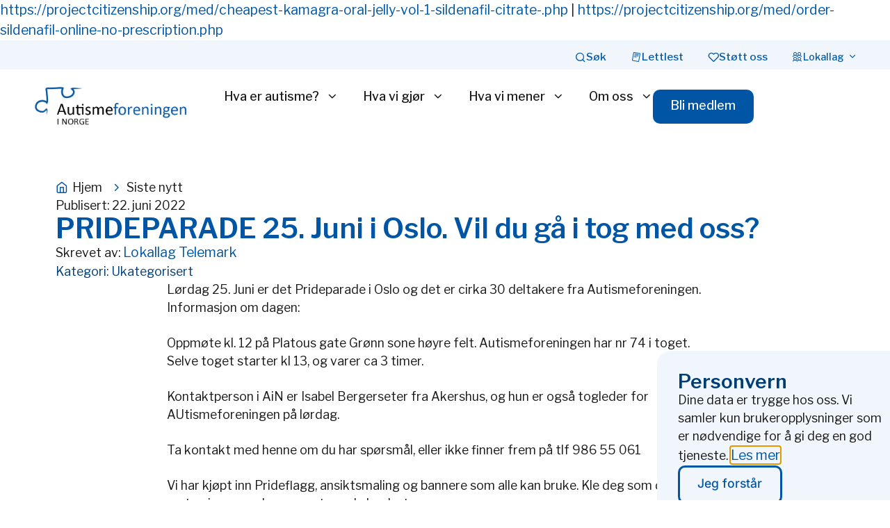

--- FILE ---
content_type: text/html; charset=UTF-8
request_url: https://autismeforeningen.no/prideparade-25-juni-i-oslo-vil-du-ga-i-tog-med-oss/
body_size: 30541
content:
<!doctype html>
<html lang="nb-NO">
<head>
	<meta charset="UTF-8">
	<meta name="viewport" content="width=device-width, initial-scale=1">
	<link rel="profile" href="https://gmpg.org/xfn/11">
	<title>PRIDEPARADE 25. Juni i Oslo. Vil du gå i tog med oss? &#8211; Autismeforeningen i Norge</title>
<meta name='robots' content='max-image-preview:large' />
<link rel='dns-prefetch' href='//www.googletagmanager.com' />
<link rel="alternate" type="application/rss+xml" title="Autismeforeningen i Norge &raquo; strøm" href="https://autismeforeningen.no/feed/" />
<link rel="alternate" title="oEmbed (JSON)" type="application/json+oembed" href="https://autismeforeningen.no/wp-json/oembed/1.0/embed?url=https%3A%2F%2Fautismeforeningen.no%2Fprideparade-25-juni-i-oslo-vil-du-ga-i-tog-med-oss%2F" />
<link rel="alternate" title="oEmbed (XML)" type="text/xml+oembed" href="https://autismeforeningen.no/wp-json/oembed/1.0/embed?url=https%3A%2F%2Fautismeforeningen.no%2Fprideparade-25-juni-i-oslo-vil-du-ga-i-tog-med-oss%2F&#038;format=xml" />
<style id='wp-img-auto-sizes-contain-inline-css'>
img:is([sizes=auto i],[sizes^="auto," i]){contain-intrinsic-size:3000px 1500px}
/*# sourceURL=wp-img-auto-sizes-contain-inline-css */
</style>
<link rel='stylesheet' id='mec-select2-style-css' href='https://autismeforeningen.no/wp-content/plugins/modern-events-calendar-lite/assets/packages/select2/select2.min.css?ver=7.29.0' media='all' />
<link rel='stylesheet' id='mec-font-icons-css' href='https://autismeforeningen.no/wp-content/plugins/modern-events-calendar-lite/assets/css/iconfonts.css?ver=7.29.0' media='all' />
<link rel='stylesheet' id='mec-frontend-style-css' href='https://autismeforeningen.no/wp-content/plugins/modern-events-calendar-lite/assets/css/frontend.min.css?ver=7.29.0' media='all' />
<link rel='stylesheet' id='mec-tooltip-style-css' href='https://autismeforeningen.no/wp-content/plugins/modern-events-calendar-lite/assets/packages/tooltip/tooltip.css?ver=7.29.0' media='all' />
<link rel='stylesheet' id='mec-tooltip-shadow-style-css' href='https://autismeforeningen.no/wp-content/plugins/modern-events-calendar-lite/assets/packages/tooltip/tooltipster-sideTip-shadow.min.css?ver=7.29.0' media='all' />
<link rel='stylesheet' id='featherlight-css' href='https://autismeforeningen.no/wp-content/plugins/modern-events-calendar-lite/assets/packages/featherlight/featherlight.css?ver=7.29.0' media='all' />
<link rel='stylesheet' id='mec-lity-style-css' href='https://autismeforeningen.no/wp-content/plugins/modern-events-calendar-lite/assets/packages/lity/lity.min.css?ver=7.29.0' media='all' />
<link rel='stylesheet' id='mec-general-calendar-style-css' href='https://autismeforeningen.no/wp-content/plugins/modern-events-calendar-lite/assets/css/mec-general-calendar.css?ver=7.29.0' media='all' />
<style id='wp-emoji-styles-inline-css'>

	img.wp-smiley, img.emoji {
		display: inline !important;
		border: none !important;
		box-shadow: none !important;
		height: 1em !important;
		width: 1em !important;
		margin: 0 0.07em !important;
		vertical-align: -0.1em !important;
		background: none !important;
		padding: 0 !important;
	}
/*# sourceURL=wp-emoji-styles-inline-css */
</style>
<link rel='stylesheet' id='wp-block-library-css' href='https://autismeforeningen.no/wp-includes/css/dist/block-library/style.min.css?ver=6.9' media='all' />
<style id='co-authors-plus-coauthors-style-inline-css'>
.wp-block-co-authors-plus-coauthors.is-layout-flow [class*=wp-block-co-authors-plus]{display:inline}

/*# sourceURL=https://autismeforeningen.no/wp-content/plugins/co-authors-plus/build/blocks/block-coauthors/style-index.css */
</style>
<style id='co-authors-plus-avatar-style-inline-css'>
.wp-block-co-authors-plus-avatar :where(img){height:auto;max-width:100%;vertical-align:bottom}.wp-block-co-authors-plus-coauthors.is-layout-flow .wp-block-co-authors-plus-avatar :where(img){vertical-align:middle}.wp-block-co-authors-plus-avatar:is(.alignleft,.alignright){display:table}.wp-block-co-authors-plus-avatar.aligncenter{display:table;margin-inline:auto}

/*# sourceURL=https://autismeforeningen.no/wp-content/plugins/co-authors-plus/build/blocks/block-coauthor-avatar/style-index.css */
</style>
<style id='co-authors-plus-image-style-inline-css'>
.wp-block-co-authors-plus-image{margin-bottom:0}.wp-block-co-authors-plus-image :where(img){height:auto;max-width:100%;vertical-align:bottom}.wp-block-co-authors-plus-coauthors.is-layout-flow .wp-block-co-authors-plus-image :where(img){vertical-align:middle}.wp-block-co-authors-plus-image:is(.alignfull,.alignwide) :where(img){width:100%}.wp-block-co-authors-plus-image:is(.alignleft,.alignright){display:table}.wp-block-co-authors-plus-image.aligncenter{display:table;margin-inline:auto}

/*# sourceURL=https://autismeforeningen.no/wp-content/plugins/co-authors-plus/build/blocks/block-coauthor-image/style-index.css */
</style>
<style id='global-styles-inline-css'>
:root{--wp--preset--aspect-ratio--square: 1;--wp--preset--aspect-ratio--4-3: 4/3;--wp--preset--aspect-ratio--3-4: 3/4;--wp--preset--aspect-ratio--3-2: 3/2;--wp--preset--aspect-ratio--2-3: 2/3;--wp--preset--aspect-ratio--16-9: 16/9;--wp--preset--aspect-ratio--9-16: 9/16;--wp--preset--color--black: #000000;--wp--preset--color--cyan-bluish-gray: #abb8c3;--wp--preset--color--white: #ffffff;--wp--preset--color--pale-pink: #f78da7;--wp--preset--color--vivid-red: #cf2e2e;--wp--preset--color--luminous-vivid-orange: #ff6900;--wp--preset--color--luminous-vivid-amber: #fcb900;--wp--preset--color--light-green-cyan: #7bdcb5;--wp--preset--color--vivid-green-cyan: #00d084;--wp--preset--color--pale-cyan-blue: #8ed1fc;--wp--preset--color--vivid-cyan-blue: #0693e3;--wp--preset--color--vivid-purple: #9b51e0;--wp--preset--gradient--vivid-cyan-blue-to-vivid-purple: linear-gradient(135deg,rgb(6,147,227) 0%,rgb(155,81,224) 100%);--wp--preset--gradient--light-green-cyan-to-vivid-green-cyan: linear-gradient(135deg,rgb(122,220,180) 0%,rgb(0,208,130) 100%);--wp--preset--gradient--luminous-vivid-amber-to-luminous-vivid-orange: linear-gradient(135deg,rgb(252,185,0) 0%,rgb(255,105,0) 100%);--wp--preset--gradient--luminous-vivid-orange-to-vivid-red: linear-gradient(135deg,rgb(255,105,0) 0%,rgb(207,46,46) 100%);--wp--preset--gradient--very-light-gray-to-cyan-bluish-gray: linear-gradient(135deg,rgb(238,238,238) 0%,rgb(169,184,195) 100%);--wp--preset--gradient--cool-to-warm-spectrum: linear-gradient(135deg,rgb(74,234,220) 0%,rgb(151,120,209) 20%,rgb(207,42,186) 40%,rgb(238,44,130) 60%,rgb(251,105,98) 80%,rgb(254,248,76) 100%);--wp--preset--gradient--blush-light-purple: linear-gradient(135deg,rgb(255,206,236) 0%,rgb(152,150,240) 100%);--wp--preset--gradient--blush-bordeaux: linear-gradient(135deg,rgb(254,205,165) 0%,rgb(254,45,45) 50%,rgb(107,0,62) 100%);--wp--preset--gradient--luminous-dusk: linear-gradient(135deg,rgb(255,203,112) 0%,rgb(199,81,192) 50%,rgb(65,88,208) 100%);--wp--preset--gradient--pale-ocean: linear-gradient(135deg,rgb(255,245,203) 0%,rgb(182,227,212) 50%,rgb(51,167,181) 100%);--wp--preset--gradient--electric-grass: linear-gradient(135deg,rgb(202,248,128) 0%,rgb(113,206,126) 100%);--wp--preset--gradient--midnight: linear-gradient(135deg,rgb(2,3,129) 0%,rgb(40,116,252) 100%);--wp--preset--font-size--small: 13px;--wp--preset--font-size--medium: 20px;--wp--preset--font-size--large: 36px;--wp--preset--font-size--x-large: 42px;--wp--preset--spacing--20: 0.44rem;--wp--preset--spacing--30: 0.67rem;--wp--preset--spacing--40: 1rem;--wp--preset--spacing--50: 1.5rem;--wp--preset--spacing--60: 2.25rem;--wp--preset--spacing--70: 3.38rem;--wp--preset--spacing--80: 5.06rem;--wp--preset--shadow--natural: 6px 6px 9px rgba(0, 0, 0, 0.2);--wp--preset--shadow--deep: 12px 12px 50px rgba(0, 0, 0, 0.4);--wp--preset--shadow--sharp: 6px 6px 0px rgba(0, 0, 0, 0.2);--wp--preset--shadow--outlined: 6px 6px 0px -3px rgb(255, 255, 255), 6px 6px rgb(0, 0, 0);--wp--preset--shadow--crisp: 6px 6px 0px rgb(0, 0, 0);}:root { --wp--style--global--content-size: 800px;--wp--style--global--wide-size: 1200px; }:where(body) { margin: 0; }.wp-site-blocks > .alignleft { float: left; margin-right: 2em; }.wp-site-blocks > .alignright { float: right; margin-left: 2em; }.wp-site-blocks > .aligncenter { justify-content: center; margin-left: auto; margin-right: auto; }:where(.wp-site-blocks) > * { margin-block-start: 24px; margin-block-end: 0; }:where(.wp-site-blocks) > :first-child { margin-block-start: 0; }:where(.wp-site-blocks) > :last-child { margin-block-end: 0; }:root { --wp--style--block-gap: 24px; }:root :where(.is-layout-flow) > :first-child{margin-block-start: 0;}:root :where(.is-layout-flow) > :last-child{margin-block-end: 0;}:root :where(.is-layout-flow) > *{margin-block-start: 24px;margin-block-end: 0;}:root :where(.is-layout-constrained) > :first-child{margin-block-start: 0;}:root :where(.is-layout-constrained) > :last-child{margin-block-end: 0;}:root :where(.is-layout-constrained) > *{margin-block-start: 24px;margin-block-end: 0;}:root :where(.is-layout-flex){gap: 24px;}:root :where(.is-layout-grid){gap: 24px;}.is-layout-flow > .alignleft{float: left;margin-inline-start: 0;margin-inline-end: 2em;}.is-layout-flow > .alignright{float: right;margin-inline-start: 2em;margin-inline-end: 0;}.is-layout-flow > .aligncenter{margin-left: auto !important;margin-right: auto !important;}.is-layout-constrained > .alignleft{float: left;margin-inline-start: 0;margin-inline-end: 2em;}.is-layout-constrained > .alignright{float: right;margin-inline-start: 2em;margin-inline-end: 0;}.is-layout-constrained > .aligncenter{margin-left: auto !important;margin-right: auto !important;}.is-layout-constrained > :where(:not(.alignleft):not(.alignright):not(.alignfull)){max-width: var(--wp--style--global--content-size);margin-left: auto !important;margin-right: auto !important;}.is-layout-constrained > .alignwide{max-width: var(--wp--style--global--wide-size);}body .is-layout-flex{display: flex;}.is-layout-flex{flex-wrap: wrap;align-items: center;}.is-layout-flex > :is(*, div){margin: 0;}body .is-layout-grid{display: grid;}.is-layout-grid > :is(*, div){margin: 0;}body{padding-top: 0px;padding-right: 0px;padding-bottom: 0px;padding-left: 0px;}a:where(:not(.wp-element-button)){text-decoration: underline;}:root :where(.wp-element-button, .wp-block-button__link){background-color: #32373c;border-width: 0;color: #fff;font-family: inherit;font-size: inherit;font-style: inherit;font-weight: inherit;letter-spacing: inherit;line-height: inherit;padding-top: calc(0.667em + 2px);padding-right: calc(1.333em + 2px);padding-bottom: calc(0.667em + 2px);padding-left: calc(1.333em + 2px);text-decoration: none;text-transform: inherit;}.has-black-color{color: var(--wp--preset--color--black) !important;}.has-cyan-bluish-gray-color{color: var(--wp--preset--color--cyan-bluish-gray) !important;}.has-white-color{color: var(--wp--preset--color--white) !important;}.has-pale-pink-color{color: var(--wp--preset--color--pale-pink) !important;}.has-vivid-red-color{color: var(--wp--preset--color--vivid-red) !important;}.has-luminous-vivid-orange-color{color: var(--wp--preset--color--luminous-vivid-orange) !important;}.has-luminous-vivid-amber-color{color: var(--wp--preset--color--luminous-vivid-amber) !important;}.has-light-green-cyan-color{color: var(--wp--preset--color--light-green-cyan) !important;}.has-vivid-green-cyan-color{color: var(--wp--preset--color--vivid-green-cyan) !important;}.has-pale-cyan-blue-color{color: var(--wp--preset--color--pale-cyan-blue) !important;}.has-vivid-cyan-blue-color{color: var(--wp--preset--color--vivid-cyan-blue) !important;}.has-vivid-purple-color{color: var(--wp--preset--color--vivid-purple) !important;}.has-black-background-color{background-color: var(--wp--preset--color--black) !important;}.has-cyan-bluish-gray-background-color{background-color: var(--wp--preset--color--cyan-bluish-gray) !important;}.has-white-background-color{background-color: var(--wp--preset--color--white) !important;}.has-pale-pink-background-color{background-color: var(--wp--preset--color--pale-pink) !important;}.has-vivid-red-background-color{background-color: var(--wp--preset--color--vivid-red) !important;}.has-luminous-vivid-orange-background-color{background-color: var(--wp--preset--color--luminous-vivid-orange) !important;}.has-luminous-vivid-amber-background-color{background-color: var(--wp--preset--color--luminous-vivid-amber) !important;}.has-light-green-cyan-background-color{background-color: var(--wp--preset--color--light-green-cyan) !important;}.has-vivid-green-cyan-background-color{background-color: var(--wp--preset--color--vivid-green-cyan) !important;}.has-pale-cyan-blue-background-color{background-color: var(--wp--preset--color--pale-cyan-blue) !important;}.has-vivid-cyan-blue-background-color{background-color: var(--wp--preset--color--vivid-cyan-blue) !important;}.has-vivid-purple-background-color{background-color: var(--wp--preset--color--vivid-purple) !important;}.has-black-border-color{border-color: var(--wp--preset--color--black) !important;}.has-cyan-bluish-gray-border-color{border-color: var(--wp--preset--color--cyan-bluish-gray) !important;}.has-white-border-color{border-color: var(--wp--preset--color--white) !important;}.has-pale-pink-border-color{border-color: var(--wp--preset--color--pale-pink) !important;}.has-vivid-red-border-color{border-color: var(--wp--preset--color--vivid-red) !important;}.has-luminous-vivid-orange-border-color{border-color: var(--wp--preset--color--luminous-vivid-orange) !important;}.has-luminous-vivid-amber-border-color{border-color: var(--wp--preset--color--luminous-vivid-amber) !important;}.has-light-green-cyan-border-color{border-color: var(--wp--preset--color--light-green-cyan) !important;}.has-vivid-green-cyan-border-color{border-color: var(--wp--preset--color--vivid-green-cyan) !important;}.has-pale-cyan-blue-border-color{border-color: var(--wp--preset--color--pale-cyan-blue) !important;}.has-vivid-cyan-blue-border-color{border-color: var(--wp--preset--color--vivid-cyan-blue) !important;}.has-vivid-purple-border-color{border-color: var(--wp--preset--color--vivid-purple) !important;}.has-vivid-cyan-blue-to-vivid-purple-gradient-background{background: var(--wp--preset--gradient--vivid-cyan-blue-to-vivid-purple) !important;}.has-light-green-cyan-to-vivid-green-cyan-gradient-background{background: var(--wp--preset--gradient--light-green-cyan-to-vivid-green-cyan) !important;}.has-luminous-vivid-amber-to-luminous-vivid-orange-gradient-background{background: var(--wp--preset--gradient--luminous-vivid-amber-to-luminous-vivid-orange) !important;}.has-luminous-vivid-orange-to-vivid-red-gradient-background{background: var(--wp--preset--gradient--luminous-vivid-orange-to-vivid-red) !important;}.has-very-light-gray-to-cyan-bluish-gray-gradient-background{background: var(--wp--preset--gradient--very-light-gray-to-cyan-bluish-gray) !important;}.has-cool-to-warm-spectrum-gradient-background{background: var(--wp--preset--gradient--cool-to-warm-spectrum) !important;}.has-blush-light-purple-gradient-background{background: var(--wp--preset--gradient--blush-light-purple) !important;}.has-blush-bordeaux-gradient-background{background: var(--wp--preset--gradient--blush-bordeaux) !important;}.has-luminous-dusk-gradient-background{background: var(--wp--preset--gradient--luminous-dusk) !important;}.has-pale-ocean-gradient-background{background: var(--wp--preset--gradient--pale-ocean) !important;}.has-electric-grass-gradient-background{background: var(--wp--preset--gradient--electric-grass) !important;}.has-midnight-gradient-background{background: var(--wp--preset--gradient--midnight) !important;}.has-small-font-size{font-size: var(--wp--preset--font-size--small) !important;}.has-medium-font-size{font-size: var(--wp--preset--font-size--medium) !important;}.has-large-font-size{font-size: var(--wp--preset--font-size--large) !important;}.has-x-large-font-size{font-size: var(--wp--preset--font-size--x-large) !important;}
:root :where(.wp-block-pullquote){font-size: 1.5em;line-height: 1.6;}
/*# sourceURL=global-styles-inline-css */
</style>
<link rel='stylesheet' id='hello-elementor-css' href='https://autismeforeningen.no/wp-content/themes/hello-elementor/assets/css/reset.css?ver=3.4.5' media='all' />
<link rel='stylesheet' id='hello-elementor-theme-style-css' href='https://autismeforeningen.no/wp-content/themes/hello-elementor/assets/css/theme.css?ver=3.4.5' media='all' />
<link rel='stylesheet' id='hello-elementor-header-footer-css' href='https://autismeforeningen.no/wp-content/themes/hello-elementor/assets/css/header-footer.css?ver=3.4.5' media='all' />
<link rel='stylesheet' id='elementor-frontend-css' href='https://autismeforeningen.no/wp-content/plugins/elementor/assets/css/frontend.min.css?ver=3.34.2' media='all' />
<style id='elementor-frontend-inline-css'>
.elementor-kit-5{--e-global-color-primary:#0056A5;--e-global-color-secondary:#181817;--e-global-color-text:#181817;--e-global-color-accent:#003D75;--e-global-color-4d74f9e:#FCF5EC;--e-global-color-8a91c68:#0056A5;--e-global-color-bc874fc:#F0F6FC;--e-global-color-75d73d3:#326346;--e-global-color-dc7a691:#F5F6E6;--e-global-color-03f8a27:#DB3A34;--e-global-color-956cad1:#FFEEEF;--e-global-color-d53baf7:#FFBF59;--e-global-color-6f1f71e:#FFF7EA;--e-global-color-bb8776d:#8061C2;--e-global-color-54930c5:#F3EEFF;--e-global-color-a74def1:#041B3B;--e-global-color-cb76800:#FFEFDA;--e-global-color-5e6b984:#3D2B8C;--e-global-color-64c5c8d:#BF4F13;--e-global-color-066754a:#FF7A33;--e-global-color-32ea845:#E6AC50;--e-global-color-eb4df06:#FAF7D2;--e-global-color-fc6e0f1:#E4F2F6;--e-global-color-6f5f71e:#660F0A;--e-global-color-45a7c9b:#B31A12;--e-global-color-5460d6e:#326346;--e-global-color-9e40b8e:#E1F1D3;--e-global-color-5425a65:#7793BB;--e-global-typography-primary-font-family:"Libre Franklin";--e-global-typography-primary-font-weight:600;--e-global-typography-secondary-font-family:"Libre Franklin";--e-global-typography-secondary-font-size:1em;--e-global-typography-secondary-font-weight:400;--e-global-typography-text-font-family:"Libre Franklin";--e-global-typography-text-font-size:1.1em;--e-global-typography-text-font-weight:400;--e-global-typography-accent-font-family:"Libre Franklin";--e-global-typography-accent-font-weight:500;color:var( --e-global-color-text );font-family:var( --e-global-typography-text-font-family ), Sans-serif;font-size:var( --e-global-typography-text-font-size );font-weight:var( --e-global-typography-text-font-weight );}.elementor-kit-5 button,.elementor-kit-5 input[type="button"],.elementor-kit-5 input[type="submit"],.elementor-kit-5 .elementor-button{background-color:var( --e-global-color-primary );font-family:"Libre Franklin", Sans-serif;font-size:1em;font-weight:500;color:var( --e-global-color-4d74f9e );border-radius:10px 10px 10px 10px;padding:14px 26px 18px 25px;}.elementor-kit-5 button:hover,.elementor-kit-5 button:focus,.elementor-kit-5 input[type="button"]:hover,.elementor-kit-5 input[type="button"]:focus,.elementor-kit-5 input[type="submit"]:hover,.elementor-kit-5 input[type="submit"]:focus,.elementor-kit-5 .elementor-button:hover,.elementor-kit-5 .elementor-button:focus{background-color:var( --e-global-color-accent );color:var( --e-global-color-4d74f9e );}.elementor-kit-5 e-page-transition{background-color:#FFBC7D;}.elementor-kit-5 p{margin-block-end:25px;}.elementor-kit-5 a{color:var( --e-global-color-8a91c68 );font-family:var( --e-global-typography-text-font-family ), Sans-serif;font-size:var( --e-global-typography-text-font-size );font-weight:var( --e-global-typography-text-font-weight );}.elementor-kit-5 a:hover{color:var( --e-global-color-accent );text-decoration:underline;}.elementor-kit-5 h1{font-family:var( --e-global-typography-primary-font-family ), Sans-serif;font-weight:var( --e-global-typography-primary-font-weight );}.elementor-kit-5 h2{color:#1C396D;font-family:var( --e-global-typography-primary-font-family ), Sans-serif;font-weight:var( --e-global-typography-primary-font-weight );}.elementor-kit-5 h3{color:var( --e-global-color-primary );font-family:var( --e-global-typography-primary-font-family ), Sans-serif;font-weight:var( --e-global-typography-primary-font-weight );}.elementor-kit-5 h4{color:var( --e-global-color-primary );font-family:var( --e-global-typography-primary-font-family ), Sans-serif;font-weight:var( --e-global-typography-primary-font-weight );}.elementor-kit-5 h5{color:#0056A5;font-family:var( --e-global-typography-primary-font-family ), Sans-serif;font-weight:var( --e-global-typography-primary-font-weight );}.elementor-kit-5 h6{color:var( --e-global-color-primary );font-family:var( --e-global-typography-primary-font-family ), Sans-serif;font-weight:var( --e-global-typography-primary-font-weight );}.elementor-section.elementor-section-boxed > .elementor-container{max-width:1120px;}.e-con{--container-max-width:1120px;}.elementor-widget:not(:last-child){margin-block-end:20px;}.elementor-element{--widgets-spacing:20px 20px;--widgets-spacing-row:20px;--widgets-spacing-column:20px;}{}h1.entry-title{display:var(--page-title-display);}@media(max-width:1024px){.elementor-kit-5{font-size:var( --e-global-typography-text-font-size );}.elementor-kit-5 p{margin-block-end:25px;}.elementor-kit-5 a{font-size:var( --e-global-typography-text-font-size );}.elementor-kit-5 button,.elementor-kit-5 input[type="button"],.elementor-kit-5 input[type="submit"],.elementor-kit-5 .elementor-button{padding:12px 15px 12px 15px;}.elementor-section.elementor-section-boxed > .elementor-container{max-width:1024px;}.e-con{--container-max-width:1024px;}}@media(max-width:767px){.elementor-kit-5{font-size:var( --e-global-typography-text-font-size );}.elementor-kit-5 p{margin-block-end:20px;}.elementor-kit-5 a{font-size:var( --e-global-typography-text-font-size );}.elementor-kit-5 button,.elementor-kit-5 input[type="button"],.elementor-kit-5 input[type="submit"],.elementor-kit-5 .elementor-button{padding:15px 17px 15px 17px;}.elementor-section.elementor-section-boxed > .elementor-container{max-width:767px;}.e-con{--container-max-width:767px;}}/* Start custom CSS */.elementor-widget-text-editor p:last-child{ margin-bottom:0px;}

.elementor-heading-title p:last-child{ margin-bottom:0px;}

.elementor-post-info__item--type-author,
.elementor-post-info__item--type-author a {
    display: inline !important;
    white-space: normal;
}

.program-table {
    width: 100%;
    border-collapse: collapse;
    margin: 20px 0;
    table-layout: auto; /* lets columns adjust based on content */
}

.program-table th,
.program-table td {
    border: 1px solid #ddd;
    padding: 8px;
    text-align: left;
}

.program-table th {
    background-color: #f2f2f2;
    font-weight: 600;
}

.program-table tr:nth-child(even) {
    background-color: #fafafa;
}

.program-table a {
    color: #0073aa;
    text-decoration: underline;
}

/* Make the Time column only as wide as its content */
.program-table th:first-child,
.program-table td:first-child {
    white-space: nowrap; /* prevents wrapping */
    width: 1%;           /* shrink to fit content */
}/* End custom CSS */
.elementor-36615 .elementor-element.elementor-element-c64ccfb{--display:flex;--flex-direction:column;--container-widget-width:100%;--container-widget-height:initial;--container-widget-flex-grow:0;--container-widget-align-self:initial;--flex-wrap-mobile:wrap;--margin-top:0px;--margin-bottom:0px;--margin-left:0px;--margin-right:0px;--padding-top:0px;--padding-bottom:0px;--padding-left:0px;--padding-right:0px;}.elementor-36615 .elementor-element.elementor-element-bd15616 .current-progress{background-color:var( --e-global-color-8a91c68 );}.elementor-36615 .elementor-element.elementor-element-bd15616 .elementor-scrolling-tracker-horizontal{background-color:var( --e-global-color-bc874fc );}.elementor-36615 .elementor-element.elementor-element-bd15616{--horizontal-progress-border:none;--horizontal-height:5px;--horizontal-border-style:none;}.elementor-36615 .elementor-element.elementor-element-96dfba9{--display:flex;--flex-direction:row;--container-widget-width:calc( ( 1 - var( --container-widget-flex-grow ) ) * 100% );--container-widget-height:100%;--container-widget-flex-grow:1;--container-widget-align-self:stretch;--flex-wrap-mobile:wrap;--align-items:center;--gap:35px 35px;--row-gap:35px;--column-gap:35px;--margin-top:0px;--margin-bottom:0px;--margin-left:0px;--margin-right:0px;--padding-top:7px;--padding-bottom:7px;--padding-left:50px;--padding-right:50px;}.elementor-36615 .elementor-element.elementor-element-96dfba9:not(.elementor-motion-effects-element-type-background), .elementor-36615 .elementor-element.elementor-element-96dfba9 > .elementor-motion-effects-container > .elementor-motion-effects-layer{background-color:var( --e-global-color-bc874fc );}.elementor-widget-mega-menu{--n-menu-divider-color:var( --e-global-color-text );}.elementor-36615 .elementor-element.elementor-element-3ba802c{--display:flex;--flex-direction:row;--container-widget-width:initial;--container-widget-height:100%;--container-widget-flex-grow:1;--container-widget-align-self:stretch;--flex-wrap-mobile:wrap;--border-radius:0px 0px 0px 0px;--margin-top:0px;--margin-bottom:0px;--margin-left:0px;--margin-right:0px;--padding-top:0px;--padding-bottom:0px;--padding-left:50px;--padding-right:50px;}.elementor-36615 .elementor-element.elementor-element-3ba802c:not(.elementor-motion-effects-element-type-background), .elementor-36615 .elementor-element.elementor-element-3ba802c > .elementor-motion-effects-container > .elementor-motion-effects-layer{background-color:#02010100;}.elementor-36615 .elementor-element.elementor-element-18588e6{--display:flex;--flex-direction:column;--container-widget-width:100%;--container-widget-height:initial;--container-widget-flex-grow:0;--container-widget-align-self:initial;--flex-wrap-mobile:wrap;--justify-content:flex-start;--gap:60px 60px;--row-gap:60px;--column-gap:60px;border-style:none;--border-style:none;--border-radius:16px 16px 16px 16px;--margin-top:0px;--margin-bottom:0px;--margin-left:0px;--margin-right:0px;--padding-top:50px;--padding-bottom:80px;--padding-left:50px;--padding-right:50px;}.elementor-36615 .elementor-element.elementor-element-18588e6:not(.elementor-motion-effects-element-type-background), .elementor-36615 .elementor-element.elementor-element-18588e6 > .elementor-motion-effects-container > .elementor-motion-effects-layer{background-color:var( --e-global-color-bc874fc );}.elementor-36615 .elementor-element.elementor-element-351fab1{--display:flex;--margin-top:0px;--margin-bottom:0px;--margin-left:0px;--margin-right:0px;--padding-top:0px;--padding-bottom:0px;--padding-left:0px;--padding-right:0px;}.elementor-widget-heading .elementor-heading-title{color:var( --e-global-color-primary );}.elementor-36615 .elementor-element.elementor-element-570784a .elementor-heading-title{color:var( --e-global-color-accent );}.elementor-36615 .elementor-element.elementor-element-b0311b5{--display:flex;--flex-direction:row;--container-widget-width:initial;--container-widget-height:100%;--container-widget-flex-grow:1;--container-widget-align-self:stretch;--flex-wrap-mobile:wrap;--gap:0px 0px;--row-gap:0px;--column-gap:0px;--margin-top:0px;--margin-bottom:0px;--margin-left:0px;--margin-right:0px;--padding-top:0px;--padding-bottom:0px;--padding-left:0px;--padding-right:0px;}.elementor-36615 .elementor-element.elementor-element-808ee4a{--display:flex;--margin-top:0px;--margin-bottom:0px;--margin-left:0px;--margin-right:0px;--padding-top:0px;--padding-bottom:0px;--padding-left:0px;--padding-right:0px;}.elementor-widget-icon-list .elementor-icon-list-item:not(:last-child):after{border-color:var( --e-global-color-text );}.elementor-widget-icon-list .elementor-icon-list-icon i{color:var( --e-global-color-primary );}.elementor-widget-icon-list .elementor-icon-list-icon svg{fill:var( --e-global-color-primary );}.elementor-widget-icon-list .elementor-icon-list-text{color:var( --e-global-color-secondary );}.elementor-36615 .elementor-element.elementor-element-26439c1 .elementor-icon-list-items:not(.elementor-inline-items) .elementor-icon-list-item:not(:last-child){padding-block-end:calc(15px/2);}.elementor-36615 .elementor-element.elementor-element-26439c1 .elementor-icon-list-items:not(.elementor-inline-items) .elementor-icon-list-item:not(:first-child){margin-block-start:calc(15px/2);}.elementor-36615 .elementor-element.elementor-element-26439c1 .elementor-icon-list-items.elementor-inline-items .elementor-icon-list-item{margin-inline:calc(15px/2);}.elementor-36615 .elementor-element.elementor-element-26439c1 .elementor-icon-list-items.elementor-inline-items{margin-inline:calc(-15px/2);}.elementor-36615 .elementor-element.elementor-element-26439c1 .elementor-icon-list-items.elementor-inline-items .elementor-icon-list-item:after{inset-inline-end:calc(-15px/2);}.elementor-36615 .elementor-element.elementor-element-26439c1 .elementor-icon-list-icon i{transition:color 0.3s;}.elementor-36615 .elementor-element.elementor-element-26439c1 .elementor-icon-list-icon svg{transition:fill 0.3s;}.elementor-36615 .elementor-element.elementor-element-26439c1{--e-icon-list-icon-size:14px;--icon-vertical-offset:0px;}.elementor-36615 .elementor-element.elementor-element-26439c1 .elementor-icon-list-item > .elementor-icon-list-text, .elementor-36615 .elementor-element.elementor-element-26439c1 .elementor-icon-list-item > a{font-size:1.2em;}.elementor-36615 .elementor-element.elementor-element-26439c1 .elementor-icon-list-text{color:var( --e-global-color-primary );transition:color 0.3s;}.elementor-36615 .elementor-element.elementor-element-26439c1 .elementor-icon-list-item:hover .elementor-icon-list-text{color:var( --e-global-color-accent );}.elementor-36615 .elementor-element.elementor-element-d4e0c51{--display:flex;--margin-top:0px;--margin-bottom:0px;--margin-left:0px;--margin-right:0px;--padding-top:0px;--padding-bottom:0px;--padding-left:0px;--padding-right:0px;}.elementor-36615 .elementor-element.elementor-element-c9b8629 .elementor-icon-list-items:not(.elementor-inline-items) .elementor-icon-list-item:not(:last-child){padding-block-end:calc(15px/2);}.elementor-36615 .elementor-element.elementor-element-c9b8629 .elementor-icon-list-items:not(.elementor-inline-items) .elementor-icon-list-item:not(:first-child){margin-block-start:calc(15px/2);}.elementor-36615 .elementor-element.elementor-element-c9b8629 .elementor-icon-list-items.elementor-inline-items .elementor-icon-list-item{margin-inline:calc(15px/2);}.elementor-36615 .elementor-element.elementor-element-c9b8629 .elementor-icon-list-items.elementor-inline-items{margin-inline:calc(-15px/2);}.elementor-36615 .elementor-element.elementor-element-c9b8629 .elementor-icon-list-items.elementor-inline-items .elementor-icon-list-item:after{inset-inline-end:calc(-15px/2);}.elementor-36615 .elementor-element.elementor-element-c9b8629 .elementor-icon-list-icon i{transition:color 0.3s;}.elementor-36615 .elementor-element.elementor-element-c9b8629 .elementor-icon-list-icon svg{transition:fill 0.3s;}.elementor-36615 .elementor-element.elementor-element-c9b8629{--e-icon-list-icon-size:14px;--icon-vertical-offset:0px;}.elementor-36615 .elementor-element.elementor-element-c9b8629 .elementor-icon-list-item > .elementor-icon-list-text, .elementor-36615 .elementor-element.elementor-element-c9b8629 .elementor-icon-list-item > a{font-size:1.2em;}.elementor-36615 .elementor-element.elementor-element-c9b8629 .elementor-icon-list-text{color:var( --e-global-color-primary );transition:color 0.3s;}.elementor-36615 .elementor-element.elementor-element-c9b8629 .elementor-icon-list-item:hover .elementor-icon-list-text{color:var( --e-global-color-accent );}.elementor-36615 .elementor-element.elementor-element-60de3d8{--display:flex;--margin-top:0px;--margin-bottom:0px;--margin-left:0px;--margin-right:0px;--padding-top:0px;--padding-bottom:0px;--padding-left:0px;--padding-right:0px;}.elementor-36615 .elementor-element.elementor-element-d3099b4 .elementor-icon-list-items:not(.elementor-inline-items) .elementor-icon-list-item:not(:last-child){padding-block-end:calc(15px/2);}.elementor-36615 .elementor-element.elementor-element-d3099b4 .elementor-icon-list-items:not(.elementor-inline-items) .elementor-icon-list-item:not(:first-child){margin-block-start:calc(15px/2);}.elementor-36615 .elementor-element.elementor-element-d3099b4 .elementor-icon-list-items.elementor-inline-items .elementor-icon-list-item{margin-inline:calc(15px/2);}.elementor-36615 .elementor-element.elementor-element-d3099b4 .elementor-icon-list-items.elementor-inline-items{margin-inline:calc(-15px/2);}.elementor-36615 .elementor-element.elementor-element-d3099b4 .elementor-icon-list-items.elementor-inline-items .elementor-icon-list-item:after{inset-inline-end:calc(-15px/2);}.elementor-36615 .elementor-element.elementor-element-d3099b4 .elementor-icon-list-icon i{transition:color 0.3s;}.elementor-36615 .elementor-element.elementor-element-d3099b4 .elementor-icon-list-icon svg{transition:fill 0.3s;}.elementor-36615 .elementor-element.elementor-element-d3099b4{--e-icon-list-icon-size:14px;--icon-vertical-offset:0px;}.elementor-36615 .elementor-element.elementor-element-d3099b4 .elementor-icon-list-item > .elementor-icon-list-text, .elementor-36615 .elementor-element.elementor-element-d3099b4 .elementor-icon-list-item > a{font-size:1.2em;}.elementor-36615 .elementor-element.elementor-element-d3099b4 .elementor-icon-list-text{color:var( --e-global-color-primary );transition:color 0.3s;}.elementor-36615 .elementor-element.elementor-element-d3099b4 .elementor-icon-list-item:hover .elementor-icon-list-text{color:var( --e-global-color-accent );}.elementor-36615 .elementor-element.elementor-element-33a4730{--display:flex;--margin-top:0px;--margin-bottom:0px;--margin-left:0px;--margin-right:0px;--padding-top:0px;--padding-bottom:0px;--padding-left:0px;--padding-right:0px;}.elementor-36615 .elementor-element.elementor-element-3782b1c .elementor-icon-list-items:not(.elementor-inline-items) .elementor-icon-list-item:not(:last-child){padding-block-end:calc(15px/2);}.elementor-36615 .elementor-element.elementor-element-3782b1c .elementor-icon-list-items:not(.elementor-inline-items) .elementor-icon-list-item:not(:first-child){margin-block-start:calc(15px/2);}.elementor-36615 .elementor-element.elementor-element-3782b1c .elementor-icon-list-items.elementor-inline-items .elementor-icon-list-item{margin-inline:calc(15px/2);}.elementor-36615 .elementor-element.elementor-element-3782b1c .elementor-icon-list-items.elementor-inline-items{margin-inline:calc(-15px/2);}.elementor-36615 .elementor-element.elementor-element-3782b1c .elementor-icon-list-items.elementor-inline-items .elementor-icon-list-item:after{inset-inline-end:calc(-15px/2);}.elementor-36615 .elementor-element.elementor-element-3782b1c .elementor-icon-list-icon i{transition:color 0.3s;}.elementor-36615 .elementor-element.elementor-element-3782b1c .elementor-icon-list-icon svg{transition:fill 0.3s;}.elementor-36615 .elementor-element.elementor-element-3782b1c{--e-icon-list-icon-size:14px;--icon-vertical-offset:0px;}.elementor-36615 .elementor-element.elementor-element-3782b1c .elementor-icon-list-item > .elementor-icon-list-text, .elementor-36615 .elementor-element.elementor-element-3782b1c .elementor-icon-list-item > a{font-size:1.2em;}.elementor-36615 .elementor-element.elementor-element-3782b1c .elementor-icon-list-text{color:var( --e-global-color-primary );transition:color 0.3s;}.elementor-36615 .elementor-element.elementor-element-3782b1c .elementor-icon-list-item:hover .elementor-icon-list-text{color:var( --e-global-color-accent );}.elementor-36615 .elementor-element.elementor-element-90ef84e{--display:flex;}.elementor-36615 .elementor-element.elementor-element-743d7df{--display:flex;}.elementor-36615 .elementor-element.elementor-element-c76610c{--display:flex;--flex-direction:row;--container-widget-width:initial;--container-widget-height:100%;--container-widget-flex-grow:1;--container-widget-align-self:stretch;--flex-wrap-mobile:wrap;--border-radius:0px 0px 0px 0px;--margin-top:0px;--margin-bottom:0px;--margin-left:0px;--margin-right:0px;--padding-top:0px;--padding-bottom:0px;--padding-left:0px;--padding-right:0px;}.elementor-36615 .elementor-element.elementor-element-c76610c:not(.elementor-motion-effects-element-type-background), .elementor-36615 .elementor-element.elementor-element-c76610c > .elementor-motion-effects-container > .elementor-motion-effects-layer{background-color:#02010100;}.elementor-36615 .elementor-element.elementor-element-562176c{--display:flex;--flex-direction:column;--container-widget-width:100%;--container-widget-height:initial;--container-widget-flex-grow:0;--container-widget-align-self:initial;--flex-wrap-mobile:wrap;--justify-content:flex-start;--gap:35px 35px;--row-gap:35px;--column-gap:35px;border-style:none;--border-style:none;--border-radius:0px 0px 0px 0px;--margin-top:-5px;--margin-bottom:0px;--margin-left:0px;--margin-right:0px;--padding-top:50px;--padding-bottom:80px;--padding-left:50px;--padding-right:50px;}.elementor-36615 .elementor-element.elementor-element-562176c:not(.elementor-motion-effects-element-type-background), .elementor-36615 .elementor-element.elementor-element-562176c > .elementor-motion-effects-container > .elementor-motion-effects-layer{background-color:var( --e-global-color-bc874fc );}.elementor-36615 .elementor-element.elementor-element-197c5ef{--display:flex;--margin-top:0px;--margin-bottom:0px;--margin-left:0px;--margin-right:0px;--padding-top:0px;--padding-bottom:0px;--padding-left:0px;--padding-right:0px;}.elementor-36615 .elementor-element.elementor-element-4a249d5 .elementor-heading-title{color:var( --e-global-color-accent );}.elementor-36615 .elementor-element.elementor-element-aabdfa9{--display:flex;--flex-direction:row;--container-widget-width:initial;--container-widget-height:100%;--container-widget-flex-grow:1;--container-widget-align-self:stretch;--flex-wrap-mobile:wrap;--gap:0px 0px;--row-gap:0px;--column-gap:0px;--margin-top:0px;--margin-bottom:0px;--margin-left:0px;--margin-right:0px;--padding-top:0px;--padding-bottom:0px;--padding-left:0px;--padding-right:0px;}.elementor-36615 .elementor-element.elementor-element-0b01d14{--display:flex;--margin-top:0px;--margin-bottom:0px;--margin-left:0px;--margin-right:0px;--padding-top:0px;--padding-bottom:0px;--padding-left:0px;--padding-right:0px;}.elementor-36615 .elementor-element.elementor-element-2a1c486 .elementor-icon-list-items:not(.elementor-inline-items) .elementor-icon-list-item:not(:last-child){padding-block-end:calc(15px/2);}.elementor-36615 .elementor-element.elementor-element-2a1c486 .elementor-icon-list-items:not(.elementor-inline-items) .elementor-icon-list-item:not(:first-child){margin-block-start:calc(15px/2);}.elementor-36615 .elementor-element.elementor-element-2a1c486 .elementor-icon-list-items.elementor-inline-items .elementor-icon-list-item{margin-inline:calc(15px/2);}.elementor-36615 .elementor-element.elementor-element-2a1c486 .elementor-icon-list-items.elementor-inline-items{margin-inline:calc(-15px/2);}.elementor-36615 .elementor-element.elementor-element-2a1c486 .elementor-icon-list-items.elementor-inline-items .elementor-icon-list-item:after{inset-inline-end:calc(-15px/2);}.elementor-36615 .elementor-element.elementor-element-2a1c486 .elementor-icon-list-icon i{transition:color 0.3s;}.elementor-36615 .elementor-element.elementor-element-2a1c486 .elementor-icon-list-icon svg{transition:fill 0.3s;}.elementor-36615 .elementor-element.elementor-element-2a1c486{--e-icon-list-icon-size:14px;--icon-vertical-offset:0px;}.elementor-36615 .elementor-element.elementor-element-2a1c486 .elementor-icon-list-text{color:var( --e-global-color-primary );transition:color 0.3s;}.elementor-36615 .elementor-element.elementor-element-2a1c486 .elementor-icon-list-item:hover .elementor-icon-list-text{color:var( --e-global-color-accent );}.elementor-36615 .elementor-element.elementor-element-a9abafd .elementor-icon-list-items:not(.elementor-inline-items) .elementor-icon-list-item:not(:last-child){padding-block-end:calc(15px/2);}.elementor-36615 .elementor-element.elementor-element-a9abafd .elementor-icon-list-items:not(.elementor-inline-items) .elementor-icon-list-item:not(:first-child){margin-block-start:calc(15px/2);}.elementor-36615 .elementor-element.elementor-element-a9abafd .elementor-icon-list-items.elementor-inline-items .elementor-icon-list-item{margin-inline:calc(15px/2);}.elementor-36615 .elementor-element.elementor-element-a9abafd .elementor-icon-list-items.elementor-inline-items{margin-inline:calc(-15px/2);}.elementor-36615 .elementor-element.elementor-element-a9abafd .elementor-icon-list-items.elementor-inline-items .elementor-icon-list-item:after{inset-inline-end:calc(-15px/2);}.elementor-36615 .elementor-element.elementor-element-a9abafd .elementor-icon-list-icon i{transition:color 0.3s;}.elementor-36615 .elementor-element.elementor-element-a9abafd .elementor-icon-list-icon svg{transition:fill 0.3s;}.elementor-36615 .elementor-element.elementor-element-a9abafd{--e-icon-list-icon-size:14px;--icon-vertical-offset:0px;}.elementor-36615 .elementor-element.elementor-element-a9abafd .elementor-icon-list-text{color:var( --e-global-color-primary );transition:color 0.3s;}.elementor-36615 .elementor-element.elementor-element-a9abafd .elementor-icon-list-item:hover .elementor-icon-list-text{color:var( --e-global-color-accent );}.elementor-36615 .elementor-element.elementor-element-4416721{--display:flex;--margin-top:0px;--margin-bottom:0px;--margin-left:0px;--margin-right:0px;--padding-top:0px;--padding-bottom:0px;--padding-left:0px;--padding-right:0px;}.elementor-36615 .elementor-element.elementor-element-6e51299 .elementor-icon-list-items:not(.elementor-inline-items) .elementor-icon-list-item:not(:last-child){padding-block-end:calc(15px/2);}.elementor-36615 .elementor-element.elementor-element-6e51299 .elementor-icon-list-items:not(.elementor-inline-items) .elementor-icon-list-item:not(:first-child){margin-block-start:calc(15px/2);}.elementor-36615 .elementor-element.elementor-element-6e51299 .elementor-icon-list-items.elementor-inline-items .elementor-icon-list-item{margin-inline:calc(15px/2);}.elementor-36615 .elementor-element.elementor-element-6e51299 .elementor-icon-list-items.elementor-inline-items{margin-inline:calc(-15px/2);}.elementor-36615 .elementor-element.elementor-element-6e51299 .elementor-icon-list-items.elementor-inline-items .elementor-icon-list-item:after{inset-inline-end:calc(-15px/2);}.elementor-36615 .elementor-element.elementor-element-6e51299 .elementor-icon-list-icon i{transition:color 0.3s;}.elementor-36615 .elementor-element.elementor-element-6e51299 .elementor-icon-list-icon svg{transition:fill 0.3s;}.elementor-36615 .elementor-element.elementor-element-6e51299{--e-icon-list-icon-size:14px;--icon-vertical-offset:0px;}.elementor-36615 .elementor-element.elementor-element-6e51299 .elementor-icon-list-text{color:var( --e-global-color-primary );transition:color 0.3s;}.elementor-36615 .elementor-element.elementor-element-6e51299 .elementor-icon-list-item:hover .elementor-icon-list-text{color:var( --e-global-color-accent );}.elementor-36615 .elementor-element.elementor-element-ae8d704 .elementor-icon-list-items:not(.elementor-inline-items) .elementor-icon-list-item:not(:last-child){padding-block-end:calc(15px/2);}.elementor-36615 .elementor-element.elementor-element-ae8d704 .elementor-icon-list-items:not(.elementor-inline-items) .elementor-icon-list-item:not(:first-child){margin-block-start:calc(15px/2);}.elementor-36615 .elementor-element.elementor-element-ae8d704 .elementor-icon-list-items.elementor-inline-items .elementor-icon-list-item{margin-inline:calc(15px/2);}.elementor-36615 .elementor-element.elementor-element-ae8d704 .elementor-icon-list-items.elementor-inline-items{margin-inline:calc(-15px/2);}.elementor-36615 .elementor-element.elementor-element-ae8d704 .elementor-icon-list-items.elementor-inline-items .elementor-icon-list-item:after{inset-inline-end:calc(-15px/2);}.elementor-36615 .elementor-element.elementor-element-ae8d704 .elementor-icon-list-icon i{transition:color 0.3s;}.elementor-36615 .elementor-element.elementor-element-ae8d704 .elementor-icon-list-icon svg{transition:fill 0.3s;}.elementor-36615 .elementor-element.elementor-element-ae8d704{--e-icon-list-icon-size:14px;--icon-vertical-offset:0px;}.elementor-36615 .elementor-element.elementor-element-ae8d704 .elementor-icon-list-text{color:var( --e-global-color-primary );transition:color 0.3s;}.elementor-36615 .elementor-element.elementor-element-ae8d704 .elementor-icon-list-item:hover .elementor-icon-list-text{color:var( --e-global-color-accent );}.elementor-36615 .elementor-element.elementor-element-54857ae{--display:flex;--margin-top:0px;--margin-bottom:0px;--margin-left:0px;--margin-right:0px;--padding-top:0px;--padding-bottom:0px;--padding-left:0px;--padding-right:0px;}.elementor-36615 .elementor-element.elementor-element-844e878 .elementor-icon-list-items:not(.elementor-inline-items) .elementor-icon-list-item:not(:last-child){padding-block-end:calc(15px/2);}.elementor-36615 .elementor-element.elementor-element-844e878 .elementor-icon-list-items:not(.elementor-inline-items) .elementor-icon-list-item:not(:first-child){margin-block-start:calc(15px/2);}.elementor-36615 .elementor-element.elementor-element-844e878 .elementor-icon-list-items.elementor-inline-items .elementor-icon-list-item{margin-inline:calc(15px/2);}.elementor-36615 .elementor-element.elementor-element-844e878 .elementor-icon-list-items.elementor-inline-items{margin-inline:calc(-15px/2);}.elementor-36615 .elementor-element.elementor-element-844e878 .elementor-icon-list-items.elementor-inline-items .elementor-icon-list-item:after{inset-inline-end:calc(-15px/2);}.elementor-36615 .elementor-element.elementor-element-844e878 .elementor-icon-list-icon i{transition:color 0.3s;}.elementor-36615 .elementor-element.elementor-element-844e878 .elementor-icon-list-icon svg{transition:fill 0.3s;}.elementor-36615 .elementor-element.elementor-element-844e878{--e-icon-list-icon-size:14px;--icon-vertical-offset:0px;}.elementor-36615 .elementor-element.elementor-element-844e878 .elementor-icon-list-text{color:var( --e-global-color-primary );transition:color 0.3s;}.elementor-36615 .elementor-element.elementor-element-844e878 .elementor-icon-list-item:hover .elementor-icon-list-text{color:var( --e-global-color-accent );}.elementor-36615 .elementor-element.elementor-element-0fe1291 .elementor-icon-list-items:not(.elementor-inline-items) .elementor-icon-list-item:not(:last-child){padding-block-end:calc(15px/2);}.elementor-36615 .elementor-element.elementor-element-0fe1291 .elementor-icon-list-items:not(.elementor-inline-items) .elementor-icon-list-item:not(:first-child){margin-block-start:calc(15px/2);}.elementor-36615 .elementor-element.elementor-element-0fe1291 .elementor-icon-list-items.elementor-inline-items .elementor-icon-list-item{margin-inline:calc(15px/2);}.elementor-36615 .elementor-element.elementor-element-0fe1291 .elementor-icon-list-items.elementor-inline-items{margin-inline:calc(-15px/2);}.elementor-36615 .elementor-element.elementor-element-0fe1291 .elementor-icon-list-items.elementor-inline-items .elementor-icon-list-item:after{inset-inline-end:calc(-15px/2);}.elementor-36615 .elementor-element.elementor-element-0fe1291 .elementor-icon-list-icon i{transition:color 0.3s;}.elementor-36615 .elementor-element.elementor-element-0fe1291 .elementor-icon-list-icon svg{transition:fill 0.3s;}.elementor-36615 .elementor-element.elementor-element-0fe1291{--e-icon-list-icon-size:14px;--icon-vertical-offset:0px;}.elementor-36615 .elementor-element.elementor-element-0fe1291 .elementor-icon-list-text{color:var( --e-global-color-primary );transition:color 0.3s;}.elementor-36615 .elementor-element.elementor-element-0fe1291 .elementor-icon-list-item:hover .elementor-icon-list-text{color:var( --e-global-color-accent );}.elementor-36615 .elementor-element.elementor-element-c51bdb2{--display:flex;--margin-top:0px;--margin-bottom:0px;--margin-left:0px;--margin-right:0px;--padding-top:0px;--padding-bottom:0px;--padding-left:0px;--padding-right:0px;}.elementor-36615 .elementor-element.elementor-element-fee3d93 .elementor-icon-list-items:not(.elementor-inline-items) .elementor-icon-list-item:not(:last-child){padding-block-end:calc(15px/2);}.elementor-36615 .elementor-element.elementor-element-fee3d93 .elementor-icon-list-items:not(.elementor-inline-items) .elementor-icon-list-item:not(:first-child){margin-block-start:calc(15px/2);}.elementor-36615 .elementor-element.elementor-element-fee3d93 .elementor-icon-list-items.elementor-inline-items .elementor-icon-list-item{margin-inline:calc(15px/2);}.elementor-36615 .elementor-element.elementor-element-fee3d93 .elementor-icon-list-items.elementor-inline-items{margin-inline:calc(-15px/2);}.elementor-36615 .elementor-element.elementor-element-fee3d93 .elementor-icon-list-items.elementor-inline-items .elementor-icon-list-item:after{inset-inline-end:calc(-15px/2);}.elementor-36615 .elementor-element.elementor-element-fee3d93 .elementor-icon-list-icon i{transition:color 0.3s;}.elementor-36615 .elementor-element.elementor-element-fee3d93 .elementor-icon-list-icon svg{transition:fill 0.3s;}.elementor-36615 .elementor-element.elementor-element-fee3d93{--e-icon-list-icon-size:14px;--icon-vertical-offset:0px;}.elementor-36615 .elementor-element.elementor-element-fee3d93 .elementor-icon-list-text{color:var( --e-global-color-primary );transition:color 0.3s;}.elementor-36615 .elementor-element.elementor-element-fee3d93 .elementor-icon-list-item:hover .elementor-icon-list-text{color:var( --e-global-color-accent );}.elementor-36615 .elementor-element.elementor-element-8832aeb .elementor-icon-list-items:not(.elementor-inline-items) .elementor-icon-list-item:not(:last-child){padding-block-end:calc(15px/2);}.elementor-36615 .elementor-element.elementor-element-8832aeb .elementor-icon-list-items:not(.elementor-inline-items) .elementor-icon-list-item:not(:first-child){margin-block-start:calc(15px/2);}.elementor-36615 .elementor-element.elementor-element-8832aeb .elementor-icon-list-items.elementor-inline-items .elementor-icon-list-item{margin-inline:calc(15px/2);}.elementor-36615 .elementor-element.elementor-element-8832aeb .elementor-icon-list-items.elementor-inline-items{margin-inline:calc(-15px/2);}.elementor-36615 .elementor-element.elementor-element-8832aeb .elementor-icon-list-items.elementor-inline-items .elementor-icon-list-item:after{inset-inline-end:calc(-15px/2);}.elementor-36615 .elementor-element.elementor-element-8832aeb .elementor-icon-list-icon i{transition:color 0.3s;}.elementor-36615 .elementor-element.elementor-element-8832aeb .elementor-icon-list-icon svg{transition:fill 0.3s;}.elementor-36615 .elementor-element.elementor-element-8832aeb{--e-icon-list-icon-size:14px;--icon-vertical-offset:0px;}.elementor-36615 .elementor-element.elementor-element-8832aeb .elementor-icon-list-text{color:var( --e-global-color-primary );transition:color 0.3s;}.elementor-36615 .elementor-element.elementor-element-8832aeb .elementor-icon-list-item:hover .elementor-icon-list-text{color:var( --e-global-color-accent );}.elementor-36615 .elementor-element.elementor-element-9cb8571{--n-menu-dropdown-content-max-width:initial;--n-menu-heading-justify-content:flex-end;--n-menu-title-flex-grow:initial;--n-menu-title-justify-content:initial;--n-menu-title-justify-content-mobile:flex-end;--n-menu-heading-wrap:wrap;--n-menu-heading-overflow-x:initial;--n-menu-title-distance-from-content:10px;z-index:9999;--n-menu-open-animation-duration:500ms;--n-menu-toggle-icon-wrapper-animation-duration:500ms;--n-menu-title-space-between:35px;--n-menu-title-font-size:0.8em;--n-menu-title-color-normal:var( --e-global-color-primary );--n-menu-title-transition:300ms;--n-menu-title-padding:0px 0px 0px 0px;--n-menu-icon-size:16px;--n-menu-toggle-icon-size:20px;--n-menu-toggle-icon-hover-duration:500ms;--n-menu-toggle-icon-distance-from-dropdown:25px;}.elementor-36615 .elementor-element.elementor-element-9cb8571 > .elementor-widget-container{margin:0px 0px 0px 0px;padding:0px 0px 0px 0px;}.elementor-36615 .elementor-element.elementor-element-9cb8571 > .elementor-widget-container > .e-n-menu > .e-n-menu-wrapper > .e-n-menu-heading > .e-n-menu-item > .e-n-menu-title, .elementor-36615 .elementor-element.elementor-element-9cb8571 > .elementor-widget-container > .e-n-menu > .e-n-menu-wrapper > .e-n-menu-heading > .e-n-menu-item > .e-n-menu-title > .e-n-menu-title-container, .elementor-36615 .elementor-element.elementor-element-9cb8571 > .elementor-widget-container > .e-n-menu > .e-n-menu-wrapper > .e-n-menu-heading > .e-n-menu-item > .e-n-menu-title > .e-n-menu-title-container > span{font-weight:500;letter-spacing:0px;}.elementor-36615 .elementor-element.elementor-element-9cb8571 {--n-menu-title-color-hover:var( --e-global-color-accent );--n-menu-title-color-active:var( --e-global-color-accent );}.elementor-36615 .elementor-element.elementor-element-9cb8571 > .elementor-widget-container > .e-n-menu > .e-n-menu-wrapper > .e-n-menu-heading > .e-n-menu-item > .e-n-menu-title{border-radius:0px 0px 0px 0px;}.elementor-36615 .elementor-element.elementor-element-b4da286{--display:flex;--flex-direction:row;--container-widget-width:initial;--container-widget-height:100%;--container-widget-flex-grow:1;--container-widget-align-self:stretch;--flex-wrap-mobile:wrap;--border-radius:0px 0px 0px 0px;--margin-top:0px;--margin-bottom:0px;--margin-left:0px;--margin-right:0px;--padding-top:0px;--padding-bottom:0px;--padding-left:50px;--padding-right:50px;}.elementor-36615 .elementor-element.elementor-element-b4da286:not(.elementor-motion-effects-element-type-background), .elementor-36615 .elementor-element.elementor-element-b4da286 > .elementor-motion-effects-container > .elementor-motion-effects-layer{background-color:#02010100;}.elementor-36615 .elementor-element.elementor-element-3ba3a70{--display:flex;--flex-direction:column;--container-widget-width:100%;--container-widget-height:initial;--container-widget-flex-grow:0;--container-widget-align-self:initial;--flex-wrap-mobile:wrap;--justify-content:flex-start;--gap:60px 60px;--row-gap:60px;--column-gap:60px;border-style:none;--border-style:none;--border-radius:16px 16px 16px 16px;--margin-top:0px;--margin-bottom:0px;--margin-left:0px;--margin-right:0px;--padding-top:50px;--padding-bottom:80px;--padding-left:50px;--padding-right:50px;}.elementor-36615 .elementor-element.elementor-element-3ba3a70:not(.elementor-motion-effects-element-type-background), .elementor-36615 .elementor-element.elementor-element-3ba3a70 > .elementor-motion-effects-container > .elementor-motion-effects-layer{background-color:var( --e-global-color-bc874fc );}.elementor-36615 .elementor-element.elementor-element-56ff238{--display:flex;--margin-top:0px;--margin-bottom:0px;--margin-left:0px;--margin-right:0px;--padding-top:0px;--padding-bottom:0px;--padding-left:0px;--padding-right:0px;}.elementor-36615 .elementor-element.elementor-element-a0a432f .elementor-heading-title{color:var( --e-global-color-accent );}.elementor-36615 .elementor-element.elementor-element-0808e89{--display:flex;--flex-direction:row;--container-widget-width:initial;--container-widget-height:100%;--container-widget-flex-grow:1;--container-widget-align-self:stretch;--flex-wrap-mobile:wrap;--gap:0px 0px;--row-gap:0px;--column-gap:0px;--margin-top:0px;--margin-bottom:0px;--margin-left:0px;--margin-right:0px;--padding-top:0px;--padding-bottom:0px;--padding-left:0px;--padding-right:0px;}.elementor-36615 .elementor-element.elementor-element-de236da{--display:flex;--margin-top:0px;--margin-bottom:0px;--margin-left:0px;--margin-right:0px;--padding-top:0px;--padding-bottom:0px;--padding-left:0px;--padding-right:0px;}.elementor-36615 .elementor-element.elementor-element-51b5d71 .elementor-icon-list-items:not(.elementor-inline-items) .elementor-icon-list-item:not(:last-child){padding-block-end:calc(15px/2);}.elementor-36615 .elementor-element.elementor-element-51b5d71 .elementor-icon-list-items:not(.elementor-inline-items) .elementor-icon-list-item:not(:first-child){margin-block-start:calc(15px/2);}.elementor-36615 .elementor-element.elementor-element-51b5d71 .elementor-icon-list-items.elementor-inline-items .elementor-icon-list-item{margin-inline:calc(15px/2);}.elementor-36615 .elementor-element.elementor-element-51b5d71 .elementor-icon-list-items.elementor-inline-items{margin-inline:calc(-15px/2);}.elementor-36615 .elementor-element.elementor-element-51b5d71 .elementor-icon-list-items.elementor-inline-items .elementor-icon-list-item:after{inset-inline-end:calc(-15px/2);}.elementor-36615 .elementor-element.elementor-element-51b5d71 .elementor-icon-list-icon i{transition:color 0.3s;}.elementor-36615 .elementor-element.elementor-element-51b5d71 .elementor-icon-list-icon svg{transition:fill 0.3s;}.elementor-36615 .elementor-element.elementor-element-51b5d71{--e-icon-list-icon-size:14px;--icon-vertical-offset:0px;}.elementor-36615 .elementor-element.elementor-element-51b5d71 .elementor-icon-list-item > .elementor-icon-list-text, .elementor-36615 .elementor-element.elementor-element-51b5d71 .elementor-icon-list-item > a{font-size:1.2em;}.elementor-36615 .elementor-element.elementor-element-51b5d71 .elementor-icon-list-text{color:var( --e-global-color-primary );transition:color 0.3s;}.elementor-36615 .elementor-element.elementor-element-51b5d71 .elementor-icon-list-item:hover .elementor-icon-list-text{color:var( --e-global-color-accent );}.elementor-36615 .elementor-element.elementor-element-80895e2{--display:flex;--margin-top:0px;--margin-bottom:0px;--margin-left:0px;--margin-right:0px;--padding-top:0px;--padding-bottom:0px;--padding-left:0px;--padding-right:0px;}.elementor-36615 .elementor-element.elementor-element-a6e1c1f .elementor-icon-list-items:not(.elementor-inline-items) .elementor-icon-list-item:not(:last-child){padding-block-end:calc(15px/2);}.elementor-36615 .elementor-element.elementor-element-a6e1c1f .elementor-icon-list-items:not(.elementor-inline-items) .elementor-icon-list-item:not(:first-child){margin-block-start:calc(15px/2);}.elementor-36615 .elementor-element.elementor-element-a6e1c1f .elementor-icon-list-items.elementor-inline-items .elementor-icon-list-item{margin-inline:calc(15px/2);}.elementor-36615 .elementor-element.elementor-element-a6e1c1f .elementor-icon-list-items.elementor-inline-items{margin-inline:calc(-15px/2);}.elementor-36615 .elementor-element.elementor-element-a6e1c1f .elementor-icon-list-items.elementor-inline-items .elementor-icon-list-item:after{inset-inline-end:calc(-15px/2);}.elementor-36615 .elementor-element.elementor-element-a6e1c1f .elementor-icon-list-icon i{transition:color 0.3s;}.elementor-36615 .elementor-element.elementor-element-a6e1c1f .elementor-icon-list-icon svg{transition:fill 0.3s;}.elementor-36615 .elementor-element.elementor-element-a6e1c1f{--e-icon-list-icon-size:14px;--icon-vertical-offset:0px;}.elementor-36615 .elementor-element.elementor-element-a6e1c1f .elementor-icon-list-item > .elementor-icon-list-text, .elementor-36615 .elementor-element.elementor-element-a6e1c1f .elementor-icon-list-item > a{font-size:1.2em;}.elementor-36615 .elementor-element.elementor-element-a6e1c1f .elementor-icon-list-text{color:var( --e-global-color-primary );transition:color 0.3s;}.elementor-36615 .elementor-element.elementor-element-a6e1c1f .elementor-icon-list-item:hover .elementor-icon-list-text{color:var( --e-global-color-accent );}.elementor-36615 .elementor-element.elementor-element-3802d18{--display:flex;--margin-top:0px;--margin-bottom:0px;--margin-left:0px;--margin-right:0px;--padding-top:0px;--padding-bottom:0px;--padding-left:0px;--padding-right:0px;}.elementor-36615 .elementor-element.elementor-element-8999986 .elementor-icon-list-items:not(.elementor-inline-items) .elementor-icon-list-item:not(:last-child){padding-block-end:calc(15px/2);}.elementor-36615 .elementor-element.elementor-element-8999986 .elementor-icon-list-items:not(.elementor-inline-items) .elementor-icon-list-item:not(:first-child){margin-block-start:calc(15px/2);}.elementor-36615 .elementor-element.elementor-element-8999986 .elementor-icon-list-items.elementor-inline-items .elementor-icon-list-item{margin-inline:calc(15px/2);}.elementor-36615 .elementor-element.elementor-element-8999986 .elementor-icon-list-items.elementor-inline-items{margin-inline:calc(-15px/2);}.elementor-36615 .elementor-element.elementor-element-8999986 .elementor-icon-list-items.elementor-inline-items .elementor-icon-list-item:after{inset-inline-end:calc(-15px/2);}.elementor-36615 .elementor-element.elementor-element-8999986 .elementor-icon-list-icon i{transition:color 0.3s;}.elementor-36615 .elementor-element.elementor-element-8999986 .elementor-icon-list-icon svg{transition:fill 0.3s;}.elementor-36615 .elementor-element.elementor-element-8999986{--e-icon-list-icon-size:14px;--icon-vertical-offset:0px;}.elementor-36615 .elementor-element.elementor-element-8999986 .elementor-icon-list-item > .elementor-icon-list-text, .elementor-36615 .elementor-element.elementor-element-8999986 .elementor-icon-list-item > a{font-size:1.2em;}.elementor-36615 .elementor-element.elementor-element-8999986 .elementor-icon-list-text{color:var( --e-global-color-primary );transition:color 0.3s;}.elementor-36615 .elementor-element.elementor-element-8999986 .elementor-icon-list-item:hover .elementor-icon-list-text{color:var( --e-global-color-accent );}.elementor-36615 .elementor-element.elementor-element-5b449cc{--display:flex;--margin-top:0px;--margin-bottom:0px;--margin-left:0px;--margin-right:0px;--padding-top:0px;--padding-bottom:0px;--padding-left:0px;--padding-right:0px;}.elementor-36615 .elementor-element.elementor-element-a4cbbf6 .elementor-icon-list-items:not(.elementor-inline-items) .elementor-icon-list-item:not(:last-child){padding-block-end:calc(15px/2);}.elementor-36615 .elementor-element.elementor-element-a4cbbf6 .elementor-icon-list-items:not(.elementor-inline-items) .elementor-icon-list-item:not(:first-child){margin-block-start:calc(15px/2);}.elementor-36615 .elementor-element.elementor-element-a4cbbf6 .elementor-icon-list-items.elementor-inline-items .elementor-icon-list-item{margin-inline:calc(15px/2);}.elementor-36615 .elementor-element.elementor-element-a4cbbf6 .elementor-icon-list-items.elementor-inline-items{margin-inline:calc(-15px/2);}.elementor-36615 .elementor-element.elementor-element-a4cbbf6 .elementor-icon-list-items.elementor-inline-items .elementor-icon-list-item:after{inset-inline-end:calc(-15px/2);}.elementor-36615 .elementor-element.elementor-element-a4cbbf6 .elementor-icon-list-icon i{transition:color 0.3s;}.elementor-36615 .elementor-element.elementor-element-a4cbbf6 .elementor-icon-list-icon svg{transition:fill 0.3s;}.elementor-36615 .elementor-element.elementor-element-a4cbbf6{--e-icon-list-icon-size:14px;--icon-vertical-offset:0px;}.elementor-36615 .elementor-element.elementor-element-a4cbbf6 .elementor-icon-list-item > .elementor-icon-list-text, .elementor-36615 .elementor-element.elementor-element-a4cbbf6 .elementor-icon-list-item > a{font-size:1.2em;}.elementor-36615 .elementor-element.elementor-element-a4cbbf6 .elementor-icon-list-text{color:var( --e-global-color-primary );transition:color 0.3s;}.elementor-36615 .elementor-element.elementor-element-a4cbbf6 .elementor-icon-list-item:hover .elementor-icon-list-text{color:var( --e-global-color-accent );}.elementor-36615 .elementor-element.elementor-element-aeae66b{--display:flex;}.elementor-36615 .elementor-element.elementor-element-bf7b8bf{--display:flex;}.elementor-36615 .elementor-element.elementor-element-316888f{--display:flex;--flex-direction:row;--container-widget-width:initial;--container-widget-height:100%;--container-widget-flex-grow:1;--container-widget-align-self:stretch;--flex-wrap-mobile:wrap;--border-radius:0px 0px 0px 0px;--margin-top:0px;--margin-bottom:0px;--margin-left:0px;--margin-right:0px;--padding-top:0px;--padding-bottom:0px;--padding-left:0px;--padding-right:0px;}.elementor-36615 .elementor-element.elementor-element-316888f:not(.elementor-motion-effects-element-type-background), .elementor-36615 .elementor-element.elementor-element-316888f > .elementor-motion-effects-container > .elementor-motion-effects-layer{background-color:#02010100;}.elementor-36615 .elementor-element.elementor-element-0ed5d8e{--display:flex;--flex-direction:column;--container-widget-width:100%;--container-widget-height:initial;--container-widget-flex-grow:0;--container-widget-align-self:initial;--flex-wrap-mobile:wrap;--justify-content:flex-start;--gap:35px 35px;--row-gap:35px;--column-gap:35px;border-style:none;--border-style:none;--border-radius:0px 0px 0px 0px;--margin-top:0px;--margin-bottom:0px;--margin-left:0px;--margin-right:0px;--padding-top:50px;--padding-bottom:80px;--padding-left:50px;--padding-right:50px;}.elementor-36615 .elementor-element.elementor-element-0ed5d8e:not(.elementor-motion-effects-element-type-background), .elementor-36615 .elementor-element.elementor-element-0ed5d8e > .elementor-motion-effects-container > .elementor-motion-effects-layer{background-color:var( --e-global-color-bc874fc );}.elementor-36615 .elementor-element.elementor-element-412e52e{--display:flex;--margin-top:0px;--margin-bottom:0px;--margin-left:0px;--margin-right:0px;--padding-top:0px;--padding-bottom:0px;--padding-left:0px;--padding-right:0px;}.elementor-36615 .elementor-element.elementor-element-37f8ff7 .elementor-heading-title{color:var( --e-global-color-accent );}.elementor-36615 .elementor-element.elementor-element-1259c04{--display:flex;--flex-direction:row;--container-widget-width:initial;--container-widget-height:100%;--container-widget-flex-grow:1;--container-widget-align-self:stretch;--flex-wrap-mobile:wrap;--gap:0px 0px;--row-gap:0px;--column-gap:0px;--margin-top:0px;--margin-bottom:0px;--margin-left:0px;--margin-right:0px;--padding-top:0px;--padding-bottom:0px;--padding-left:0px;--padding-right:0px;}.elementor-36615 .elementor-element.elementor-element-9648200{--display:flex;--margin-top:0px;--margin-bottom:0px;--margin-left:0px;--margin-right:0px;--padding-top:0px;--padding-bottom:0px;--padding-left:0px;--padding-right:0px;}.elementor-36615 .elementor-element.elementor-element-a168d19 .elementor-icon-list-items:not(.elementor-inline-items) .elementor-icon-list-item:not(:last-child){padding-block-end:calc(15px/2);}.elementor-36615 .elementor-element.elementor-element-a168d19 .elementor-icon-list-items:not(.elementor-inline-items) .elementor-icon-list-item:not(:first-child){margin-block-start:calc(15px/2);}.elementor-36615 .elementor-element.elementor-element-a168d19 .elementor-icon-list-items.elementor-inline-items .elementor-icon-list-item{margin-inline:calc(15px/2);}.elementor-36615 .elementor-element.elementor-element-a168d19 .elementor-icon-list-items.elementor-inline-items{margin-inline:calc(-15px/2);}.elementor-36615 .elementor-element.elementor-element-a168d19 .elementor-icon-list-items.elementor-inline-items .elementor-icon-list-item:after{inset-inline-end:calc(-15px/2);}.elementor-36615 .elementor-element.elementor-element-a168d19 .elementor-icon-list-icon i{transition:color 0.3s;}.elementor-36615 .elementor-element.elementor-element-a168d19 .elementor-icon-list-icon svg{transition:fill 0.3s;}.elementor-36615 .elementor-element.elementor-element-a168d19{--e-icon-list-icon-size:14px;--icon-vertical-offset:0px;}.elementor-36615 .elementor-element.elementor-element-a168d19 .elementor-icon-list-text{color:var( --e-global-color-primary );transition:color 0.3s;}.elementor-36615 .elementor-element.elementor-element-a168d19 .elementor-icon-list-item:hover .elementor-icon-list-text{color:var( --e-global-color-accent );}.elementor-36615 .elementor-element.elementor-element-0e16553 .elementor-icon-list-items:not(.elementor-inline-items) .elementor-icon-list-item:not(:last-child){padding-block-end:calc(15px/2);}.elementor-36615 .elementor-element.elementor-element-0e16553 .elementor-icon-list-items:not(.elementor-inline-items) .elementor-icon-list-item:not(:first-child){margin-block-start:calc(15px/2);}.elementor-36615 .elementor-element.elementor-element-0e16553 .elementor-icon-list-items.elementor-inline-items .elementor-icon-list-item{margin-inline:calc(15px/2);}.elementor-36615 .elementor-element.elementor-element-0e16553 .elementor-icon-list-items.elementor-inline-items{margin-inline:calc(-15px/2);}.elementor-36615 .elementor-element.elementor-element-0e16553 .elementor-icon-list-items.elementor-inline-items .elementor-icon-list-item:after{inset-inline-end:calc(-15px/2);}.elementor-36615 .elementor-element.elementor-element-0e16553 .elementor-icon-list-icon i{transition:color 0.3s;}.elementor-36615 .elementor-element.elementor-element-0e16553 .elementor-icon-list-icon svg{transition:fill 0.3s;}.elementor-36615 .elementor-element.elementor-element-0e16553{--e-icon-list-icon-size:14px;--icon-vertical-offset:0px;}.elementor-36615 .elementor-element.elementor-element-0e16553 .elementor-icon-list-text{color:var( --e-global-color-primary );transition:color 0.3s;}.elementor-36615 .elementor-element.elementor-element-0e16553 .elementor-icon-list-item:hover .elementor-icon-list-text{color:var( --e-global-color-accent );}.elementor-36615 .elementor-element.elementor-element-8513e21{--display:flex;--margin-top:0px;--margin-bottom:0px;--margin-left:0px;--margin-right:0px;--padding-top:0px;--padding-bottom:0px;--padding-left:0px;--padding-right:0px;}.elementor-36615 .elementor-element.elementor-element-d029d0c .elementor-icon-list-items:not(.elementor-inline-items) .elementor-icon-list-item:not(:last-child){padding-block-end:calc(15px/2);}.elementor-36615 .elementor-element.elementor-element-d029d0c .elementor-icon-list-items:not(.elementor-inline-items) .elementor-icon-list-item:not(:first-child){margin-block-start:calc(15px/2);}.elementor-36615 .elementor-element.elementor-element-d029d0c .elementor-icon-list-items.elementor-inline-items .elementor-icon-list-item{margin-inline:calc(15px/2);}.elementor-36615 .elementor-element.elementor-element-d029d0c .elementor-icon-list-items.elementor-inline-items{margin-inline:calc(-15px/2);}.elementor-36615 .elementor-element.elementor-element-d029d0c .elementor-icon-list-items.elementor-inline-items .elementor-icon-list-item:after{inset-inline-end:calc(-15px/2);}.elementor-36615 .elementor-element.elementor-element-d029d0c .elementor-icon-list-icon i{transition:color 0.3s;}.elementor-36615 .elementor-element.elementor-element-d029d0c .elementor-icon-list-icon svg{transition:fill 0.3s;}.elementor-36615 .elementor-element.elementor-element-d029d0c{--e-icon-list-icon-size:14px;--icon-vertical-offset:0px;}.elementor-36615 .elementor-element.elementor-element-d029d0c .elementor-icon-list-text{color:var( --e-global-color-primary );transition:color 0.3s;}.elementor-36615 .elementor-element.elementor-element-d029d0c .elementor-icon-list-item:hover .elementor-icon-list-text{color:var( --e-global-color-accent );}.elementor-36615 .elementor-element.elementor-element-4276e77 .elementor-icon-list-items:not(.elementor-inline-items) .elementor-icon-list-item:not(:last-child){padding-block-end:calc(15px/2);}.elementor-36615 .elementor-element.elementor-element-4276e77 .elementor-icon-list-items:not(.elementor-inline-items) .elementor-icon-list-item:not(:first-child){margin-block-start:calc(15px/2);}.elementor-36615 .elementor-element.elementor-element-4276e77 .elementor-icon-list-items.elementor-inline-items .elementor-icon-list-item{margin-inline:calc(15px/2);}.elementor-36615 .elementor-element.elementor-element-4276e77 .elementor-icon-list-items.elementor-inline-items{margin-inline:calc(-15px/2);}.elementor-36615 .elementor-element.elementor-element-4276e77 .elementor-icon-list-items.elementor-inline-items .elementor-icon-list-item:after{inset-inline-end:calc(-15px/2);}.elementor-36615 .elementor-element.elementor-element-4276e77 .elementor-icon-list-icon i{transition:color 0.3s;}.elementor-36615 .elementor-element.elementor-element-4276e77 .elementor-icon-list-icon svg{transition:fill 0.3s;}.elementor-36615 .elementor-element.elementor-element-4276e77{--e-icon-list-icon-size:14px;--icon-vertical-offset:0px;}.elementor-36615 .elementor-element.elementor-element-4276e77 .elementor-icon-list-text{color:var( --e-global-color-primary );transition:color 0.3s;}.elementor-36615 .elementor-element.elementor-element-4276e77 .elementor-icon-list-item:hover .elementor-icon-list-text{color:var( --e-global-color-accent );}.elementor-36615 .elementor-element.elementor-element-93bec6d{--n-menu-dropdown-content-max-width:initial;--n-menu-heading-justify-content:flex-end;--n-menu-title-flex-grow:initial;--n-menu-title-justify-content:initial;--n-menu-title-justify-content-mobile:flex-end;--n-menu-heading-wrap:wrap;--n-menu-heading-overflow-x:initial;--n-menu-title-distance-from-content:10px;z-index:9999;--n-menu-open-animation-duration:500ms;--n-menu-toggle-icon-wrapper-animation-duration:500ms;--n-menu-title-space-between:35px;--n-menu-title-font-size:0.8em;--n-menu-title-color-normal:var( --e-global-color-primary );--n-menu-title-transition:300ms;--n-menu-title-padding:0px 0px 0px 0px;--n-menu-icon-size:16px;--n-menu-toggle-icon-size:20px;--n-menu-toggle-icon-hover-duration:500ms;--n-menu-toggle-icon-distance-from-dropdown:25px;}.elementor-36615 .elementor-element.elementor-element-93bec6d > .elementor-widget-container{margin:0px 0px 0px 0px;padding:0px 0px 0px 0px;}.elementor-36615 .elementor-element.elementor-element-93bec6d > .elementor-widget-container > .e-n-menu > .e-n-menu-wrapper > .e-n-menu-heading > .e-n-menu-item > .e-n-menu-title, .elementor-36615 .elementor-element.elementor-element-93bec6d > .elementor-widget-container > .e-n-menu > .e-n-menu-wrapper > .e-n-menu-heading > .e-n-menu-item > .e-n-menu-title > .e-n-menu-title-container, .elementor-36615 .elementor-element.elementor-element-93bec6d > .elementor-widget-container > .e-n-menu > .e-n-menu-wrapper > .e-n-menu-heading > .e-n-menu-item > .e-n-menu-title > .e-n-menu-title-container > span{font-weight:500;}.elementor-36615 .elementor-element.elementor-element-93bec6d {--n-menu-title-color-hover:var( --e-global-color-accent );--n-menu-title-color-active:var( --e-global-color-accent );}.elementor-36615 .elementor-element.elementor-element-93bec6d > .elementor-widget-container > .e-n-menu > .e-n-menu-wrapper > .e-n-menu-heading > .e-n-menu-item > .e-n-menu-title{border-radius:0px 0px 0px 0px;}.elementor-36615 .elementor-element.elementor-element-c5e2d2e{--display:flex;--flex-direction:row;--container-widget-width:calc( ( 1 - var( --container-widget-flex-grow ) ) * 100% );--container-widget-height:100%;--container-widget-flex-grow:1;--container-widget-align-self:stretch;--flex-wrap-mobile:wrap;--justify-content:flex-end;--align-items:center;--gap:0px 0px;--row-gap:0px;--column-gap:0px;--margin-top:0px;--margin-bottom:0px;--margin-left:0px;--margin-right:0px;--padding-top:25px;--padding-bottom:25px;--padding-left:50px;--padding-right:50px;--z-index:2;}.elementor-36615 .elementor-element.elementor-element-8d7f7dd{--display:flex;--margin-top:0px;--margin-bottom:0px;--margin-left:0px;--margin-right:0px;--padding-top:0px;--padding-bottom:0px;--padding-left:0px;--padding-right:0px;}.elementor-widget-image .widget-image-caption{color:var( --e-global-color-text );}.elementor-36615 .elementor-element.elementor-element-565393a > .elementor-widget-container{margin:0px 0px 0px 0px;padding:0px 0px 0px 0px;}.elementor-36615 .elementor-element.elementor-element-565393a{z-index:99999;text-align:start;}.elementor-36615 .elementor-element.elementor-element-565393a img{width:220px;}.elementor-36615 .elementor-element.elementor-element-bd21817{--display:flex;--flex-direction:row;--container-widget-width:calc( ( 1 - var( --container-widget-flex-grow ) ) * 100% );--container-widget-height:100%;--container-widget-flex-grow:1;--container-widget-align-self:stretch;--flex-wrap-mobile:wrap;--justify-content:flex-end;--align-items:center;--gap:45px 45px;--row-gap:45px;--column-gap:45px;--margin-top:0px;--margin-bottom:0px;--margin-left:0px;--margin-right:0px;--padding-top:0px;--padding-bottom:0px;--padding-left:0px;--padding-right:0px;}.elementor-widget-nav-menu .elementor-nav-menu--main .elementor-item{color:var( --e-global-color-text );fill:var( --e-global-color-text );}.elementor-widget-nav-menu .elementor-nav-menu--main .elementor-item:hover,
					.elementor-widget-nav-menu .elementor-nav-menu--main .elementor-item.elementor-item-active,
					.elementor-widget-nav-menu .elementor-nav-menu--main .elementor-item.highlighted,
					.elementor-widget-nav-menu .elementor-nav-menu--main .elementor-item:focus{color:var( --e-global-color-accent );fill:var( --e-global-color-accent );}.elementor-widget-nav-menu .elementor-nav-menu--main:not(.e--pointer-framed) .elementor-item:before,
					.elementor-widget-nav-menu .elementor-nav-menu--main:not(.e--pointer-framed) .elementor-item:after{background-color:var( --e-global-color-accent );}.elementor-widget-nav-menu .e--pointer-framed .elementor-item:before,
					.elementor-widget-nav-menu .e--pointer-framed .elementor-item:after{border-color:var( --e-global-color-accent );}.elementor-widget-nav-menu{--e-nav-menu-divider-color:var( --e-global-color-text );}.elementor-36615 .elementor-element.elementor-element-8fb895e > .elementor-widget-container{margin:0px 0px 0px 0px;padding:0px 0px 0px 0px;}.elementor-36615 .elementor-element.elementor-element-8fb895e .elementor-menu-toggle{margin:0 auto;background-color:var( --e-global-color-bc874fc );}.elementor-36615 .elementor-element.elementor-element-8fb895e .elementor-nav-menu .elementor-item{font-size:1em;font-weight:500;}.elementor-36615 .elementor-element.elementor-element-8fb895e .e--pointer-framed .elementor-item:before{border-width:0px;}.elementor-36615 .elementor-element.elementor-element-8fb895e .e--pointer-framed.e--animation-draw .elementor-item:before{border-width:0 0 0px 0px;}.elementor-36615 .elementor-element.elementor-element-8fb895e .e--pointer-framed.e--animation-draw .elementor-item:after{border-width:0px 0px 0 0;}.elementor-36615 .elementor-element.elementor-element-8fb895e .e--pointer-framed.e--animation-corners .elementor-item:before{border-width:0px 0 0 0px;}.elementor-36615 .elementor-element.elementor-element-8fb895e .e--pointer-framed.e--animation-corners .elementor-item:after{border-width:0 0px 0px 0;}.elementor-36615 .elementor-element.elementor-element-8fb895e .e--pointer-underline .elementor-item:after,
					 .elementor-36615 .elementor-element.elementor-element-8fb895e .e--pointer-overline .elementor-item:before,
					 .elementor-36615 .elementor-element.elementor-element-8fb895e .e--pointer-double-line .elementor-item:before,
					 .elementor-36615 .elementor-element.elementor-element-8fb895e .e--pointer-double-line .elementor-item:after{height:0px;}.elementor-36615 .elementor-element.elementor-element-8fb895e .elementor-nav-menu--main .elementor-item{padding-left:0px;padding-right:0px;padding-top:0px;padding-bottom:0px;}.elementor-36615 .elementor-element.elementor-element-8fb895e{--e-nav-menu-horizontal-menu-item-margin:calc( 35px / 2 );}.elementor-36615 .elementor-element.elementor-element-8fb895e .elementor-nav-menu--main:not(.elementor-nav-menu--layout-horizontal) .elementor-nav-menu > li:not(:last-child){margin-bottom:35px;}.elementor-36615 .elementor-element.elementor-element-8fb895e .elementor-nav-menu--dropdown a, .elementor-36615 .elementor-element.elementor-element-8fb895e .elementor-menu-toggle{color:var( --e-global-color-primary );fill:var( --e-global-color-primary );}.elementor-36615 .elementor-element.elementor-element-8fb895e .elementor-nav-menu--dropdown{background-color:var( --e-global-color-bc874fc );border-radius:10px 10px 10px 10px;}.elementor-36615 .elementor-element.elementor-element-8fb895e .elementor-nav-menu--dropdown a:hover,
					.elementor-36615 .elementor-element.elementor-element-8fb895e .elementor-nav-menu--dropdown a:focus,
					.elementor-36615 .elementor-element.elementor-element-8fb895e .elementor-nav-menu--dropdown a.elementor-item-active,
					.elementor-36615 .elementor-element.elementor-element-8fb895e .elementor-nav-menu--dropdown a.highlighted,
					.elementor-36615 .elementor-element.elementor-element-8fb895e .elementor-menu-toggle:hover,
					.elementor-36615 .elementor-element.elementor-element-8fb895e .elementor-menu-toggle:focus{color:#FFFFFF;}.elementor-36615 .elementor-element.elementor-element-8fb895e .elementor-nav-menu--dropdown a:hover,
					.elementor-36615 .elementor-element.elementor-element-8fb895e .elementor-nav-menu--dropdown a:focus,
					.elementor-36615 .elementor-element.elementor-element-8fb895e .elementor-nav-menu--dropdown a.elementor-item-active,
					.elementor-36615 .elementor-element.elementor-element-8fb895e .elementor-nav-menu--dropdown a.highlighted{background-color:var( --e-global-color-primary );}.elementor-36615 .elementor-element.elementor-element-8fb895e .elementor-nav-menu--dropdown a.elementor-item-active{color:#FFFFFF;background-color:var( --e-global-color-primary );}.elementor-36615 .elementor-element.elementor-element-8fb895e .elementor-nav-menu--dropdown .elementor-item, .elementor-36615 .elementor-element.elementor-element-8fb895e .elementor-nav-menu--dropdown  .elementor-sub-item{font-size:1.4em;font-weight:500;text-decoration:none;}.elementor-36615 .elementor-element.elementor-element-8fb895e .elementor-nav-menu--dropdown li:first-child a{border-top-left-radius:10px;border-top-right-radius:10px;}.elementor-36615 .elementor-element.elementor-element-8fb895e .elementor-nav-menu--dropdown li:last-child a{border-bottom-right-radius:10px;border-bottom-left-radius:10px;}.elementor-36615 .elementor-element.elementor-element-8fb895e .elementor-nav-menu--dropdown a{padding-top:18px;padding-bottom:18px;}.elementor-36615 .elementor-element.elementor-element-8fb895e .elementor-nav-menu--dropdown li:not(:last-child){border-style:solid;border-color:var( --e-global-color-bc874fc );border-bottom-width:1px;}.elementor-36615 .elementor-element.elementor-element-8fb895e .elementor-nav-menu--main > .elementor-nav-menu > li > .elementor-nav-menu--dropdown, .elementor-36615 .elementor-element.elementor-element-8fb895e .elementor-nav-menu__container.elementor-nav-menu--dropdown{margin-top:40px !important;}.elementor-36615 .elementor-element.elementor-element-8fb895e div.elementor-menu-toggle{color:var( --e-global-color-primary );}.elementor-36615 .elementor-element.elementor-element-8fb895e div.elementor-menu-toggle svg{fill:var( --e-global-color-primary );}.elementor-36615 .elementor-element.elementor-element-8fb895e div.elementor-menu-toggle:hover, .elementor-36615 .elementor-element.elementor-element-8fb895e div.elementor-menu-toggle:focus{color:var( --e-global-color-bc874fc );}.elementor-36615 .elementor-element.elementor-element-8fb895e div.elementor-menu-toggle:hover svg, .elementor-36615 .elementor-element.elementor-element-8fb895e div.elementor-menu-toggle:focus svg{fill:var( --e-global-color-bc874fc );}.elementor-36615 .elementor-element.elementor-element-8fb895e .elementor-menu-toggle:hover, .elementor-36615 .elementor-element.elementor-element-8fb895e .elementor-menu-toggle:focus{background-color:var( --e-global-color-primary );}.elementor-widget-button .elementor-button{background-color:var( --e-global-color-accent );}.elementor-36615 .elementor-element.elementor-element-16bf729 .elementor-button{background-color:var( --e-global-color-primary );text-decoration:none;fill:#FFFFFF;color:#FFFFFF;}.elementor-36615 .elementor-element.elementor-element-16bf729 .elementor-button:hover, .elementor-36615 .elementor-element.elementor-element-16bf729 .elementor-button:focus{background-color:var( --e-global-color-accent );color:#FFFFFF;}.elementor-36615 .elementor-element.elementor-element-16bf729 > .elementor-widget-container{margin:0px 0px 0px 0px;padding:0rem 0rem 0rem 0rem;}.elementor-36615 .elementor-element.elementor-element-16bf729{z-index:9999;}.elementor-36615 .elementor-element.elementor-element-16bf729 .elementor-button:hover svg, .elementor-36615 .elementor-element.elementor-element-16bf729 .elementor-button:focus svg{fill:#FFFFFF;}.elementor-theme-builder-content-area{height:400px;}.elementor-location-header:before, .elementor-location-footer:before{content:"";display:table;clear:both;}@media(min-width:768px){.elementor-36615 .elementor-element.elementor-element-96dfba9{--content-width:1600px;}.elementor-36615 .elementor-element.elementor-element-c5e2d2e{--content-width:1600px;}.elementor-36615 .elementor-element.elementor-element-8d7f7dd{--width:30%;}}@media(max-width:1024px) and (min-width:768px){.elementor-36615 .elementor-element.elementor-element-8d7f7dd{--width:35%;}}@media(max-width:1024px){.elementor-36615 .elementor-element.elementor-element-96dfba9{--justify-content:center;--padding-top:10px;--padding-bottom:10px;--padding-left:30px;--padding-right:30px;}.elementor-36615 .elementor-element.elementor-element-18588e6{--gap:50px 50px;--row-gap:50px;--column-gap:50px;--padding-top:50px;--padding-bottom:50px;--padding-left:50px;--padding-right:50px;}.elementor-36615 .elementor-element.elementor-element-b0311b5{--gap:20px 20px;--row-gap:20px;--column-gap:20px;}.elementor-36615 .elementor-element.elementor-element-26439c1 .elementor-icon-list-items:not(.elementor-inline-items) .elementor-icon-list-item:not(:last-child){padding-block-end:calc(10px/2);}.elementor-36615 .elementor-element.elementor-element-26439c1 .elementor-icon-list-items:not(.elementor-inline-items) .elementor-icon-list-item:not(:first-child){margin-block-start:calc(10px/2);}.elementor-36615 .elementor-element.elementor-element-26439c1 .elementor-icon-list-items.elementor-inline-items .elementor-icon-list-item{margin-inline:calc(10px/2);}.elementor-36615 .elementor-element.elementor-element-26439c1 .elementor-icon-list-items.elementor-inline-items{margin-inline:calc(-10px/2);}.elementor-36615 .elementor-element.elementor-element-26439c1 .elementor-icon-list-items.elementor-inline-items .elementor-icon-list-item:after{inset-inline-end:calc(-10px/2);}.elementor-36615 .elementor-element.elementor-element-26439c1 .elementor-icon-list-item > .elementor-icon-list-text, .elementor-36615 .elementor-element.elementor-element-26439c1 .elementor-icon-list-item > a{font-size:1em;}.elementor-36615 .elementor-element.elementor-element-c9b8629 .elementor-icon-list-items:not(.elementor-inline-items) .elementor-icon-list-item:not(:last-child){padding-block-end:calc(10px/2);}.elementor-36615 .elementor-element.elementor-element-c9b8629 .elementor-icon-list-items:not(.elementor-inline-items) .elementor-icon-list-item:not(:first-child){margin-block-start:calc(10px/2);}.elementor-36615 .elementor-element.elementor-element-c9b8629 .elementor-icon-list-items.elementor-inline-items .elementor-icon-list-item{margin-inline:calc(10px/2);}.elementor-36615 .elementor-element.elementor-element-c9b8629 .elementor-icon-list-items.elementor-inline-items{margin-inline:calc(-10px/2);}.elementor-36615 .elementor-element.elementor-element-c9b8629 .elementor-icon-list-items.elementor-inline-items .elementor-icon-list-item:after{inset-inline-end:calc(-10px/2);}.elementor-36615 .elementor-element.elementor-element-c9b8629 .elementor-icon-list-item > .elementor-icon-list-text, .elementor-36615 .elementor-element.elementor-element-c9b8629 .elementor-icon-list-item > a{font-size:1em;}.elementor-36615 .elementor-element.elementor-element-d3099b4 .elementor-icon-list-items:not(.elementor-inline-items) .elementor-icon-list-item:not(:last-child){padding-block-end:calc(10px/2);}.elementor-36615 .elementor-element.elementor-element-d3099b4 .elementor-icon-list-items:not(.elementor-inline-items) .elementor-icon-list-item:not(:first-child){margin-block-start:calc(10px/2);}.elementor-36615 .elementor-element.elementor-element-d3099b4 .elementor-icon-list-items.elementor-inline-items .elementor-icon-list-item{margin-inline:calc(10px/2);}.elementor-36615 .elementor-element.elementor-element-d3099b4 .elementor-icon-list-items.elementor-inline-items{margin-inline:calc(-10px/2);}.elementor-36615 .elementor-element.elementor-element-d3099b4 .elementor-icon-list-items.elementor-inline-items .elementor-icon-list-item:after{inset-inline-end:calc(-10px/2);}.elementor-36615 .elementor-element.elementor-element-d3099b4 .elementor-icon-list-item > .elementor-icon-list-text, .elementor-36615 .elementor-element.elementor-element-d3099b4 .elementor-icon-list-item > a{font-size:1em;}.elementor-36615 .elementor-element.elementor-element-3782b1c .elementor-icon-list-items:not(.elementor-inline-items) .elementor-icon-list-item:not(:last-child){padding-block-end:calc(10px/2);}.elementor-36615 .elementor-element.elementor-element-3782b1c .elementor-icon-list-items:not(.elementor-inline-items) .elementor-icon-list-item:not(:first-child){margin-block-start:calc(10px/2);}.elementor-36615 .elementor-element.elementor-element-3782b1c .elementor-icon-list-items.elementor-inline-items .elementor-icon-list-item{margin-inline:calc(10px/2);}.elementor-36615 .elementor-element.elementor-element-3782b1c .elementor-icon-list-items.elementor-inline-items{margin-inline:calc(-10px/2);}.elementor-36615 .elementor-element.elementor-element-3782b1c .elementor-icon-list-items.elementor-inline-items .elementor-icon-list-item:after{inset-inline-end:calc(-10px/2);}.elementor-36615 .elementor-element.elementor-element-3782b1c .elementor-icon-list-item > .elementor-icon-list-text, .elementor-36615 .elementor-element.elementor-element-3782b1c .elementor-icon-list-item > a{font-size:1em;}.elementor-36615 .elementor-element.elementor-element-562176c{--gap:25px 25px;--row-gap:25px;--column-gap:25px;--padding-top:30px;--padding-bottom:50px;--padding-left:30px;--padding-right:30px;}.elementor-36615 .elementor-element.elementor-element-aabdfa9{--gap:35px 35px;--row-gap:35px;--column-gap:35px;}.elementor-36615 .elementor-element.elementor-element-2a1c486 .elementor-icon-list-items:not(.elementor-inline-items) .elementor-icon-list-item:not(:last-child){padding-block-end:calc(10px/2);}.elementor-36615 .elementor-element.elementor-element-2a1c486 .elementor-icon-list-items:not(.elementor-inline-items) .elementor-icon-list-item:not(:first-child){margin-block-start:calc(10px/2);}.elementor-36615 .elementor-element.elementor-element-2a1c486 .elementor-icon-list-items.elementor-inline-items .elementor-icon-list-item{margin-inline:calc(10px/2);}.elementor-36615 .elementor-element.elementor-element-2a1c486 .elementor-icon-list-items.elementor-inline-items{margin-inline:calc(-10px/2);}.elementor-36615 .elementor-element.elementor-element-2a1c486 .elementor-icon-list-items.elementor-inline-items .elementor-icon-list-item:after{inset-inline-end:calc(-10px/2);}.elementor-36615 .elementor-element.elementor-element-a9abafd .elementor-icon-list-items:not(.elementor-inline-items) .elementor-icon-list-item:not(:last-child){padding-block-end:calc(10px/2);}.elementor-36615 .elementor-element.elementor-element-a9abafd .elementor-icon-list-items:not(.elementor-inline-items) .elementor-icon-list-item:not(:first-child){margin-block-start:calc(10px/2);}.elementor-36615 .elementor-element.elementor-element-a9abafd .elementor-icon-list-items.elementor-inline-items .elementor-icon-list-item{margin-inline:calc(10px/2);}.elementor-36615 .elementor-element.elementor-element-a9abafd .elementor-icon-list-items.elementor-inline-items{margin-inline:calc(-10px/2);}.elementor-36615 .elementor-element.elementor-element-a9abafd .elementor-icon-list-items.elementor-inline-items .elementor-icon-list-item:after{inset-inline-end:calc(-10px/2);}.elementor-36615 .elementor-element.elementor-element-6e51299 .elementor-icon-list-items:not(.elementor-inline-items) .elementor-icon-list-item:not(:last-child){padding-block-end:calc(10px/2);}.elementor-36615 .elementor-element.elementor-element-6e51299 .elementor-icon-list-items:not(.elementor-inline-items) .elementor-icon-list-item:not(:first-child){margin-block-start:calc(10px/2);}.elementor-36615 .elementor-element.elementor-element-6e51299 .elementor-icon-list-items.elementor-inline-items .elementor-icon-list-item{margin-inline:calc(10px/2);}.elementor-36615 .elementor-element.elementor-element-6e51299 .elementor-icon-list-items.elementor-inline-items{margin-inline:calc(-10px/2);}.elementor-36615 .elementor-element.elementor-element-6e51299 .elementor-icon-list-items.elementor-inline-items .elementor-icon-list-item:after{inset-inline-end:calc(-10px/2);}.elementor-36615 .elementor-element.elementor-element-ae8d704 .elementor-icon-list-items:not(.elementor-inline-items) .elementor-icon-list-item:not(:last-child){padding-block-end:calc(10px/2);}.elementor-36615 .elementor-element.elementor-element-ae8d704 .elementor-icon-list-items:not(.elementor-inline-items) .elementor-icon-list-item:not(:first-child){margin-block-start:calc(10px/2);}.elementor-36615 .elementor-element.elementor-element-ae8d704 .elementor-icon-list-items.elementor-inline-items .elementor-icon-list-item{margin-inline:calc(10px/2);}.elementor-36615 .elementor-element.elementor-element-ae8d704 .elementor-icon-list-items.elementor-inline-items{margin-inline:calc(-10px/2);}.elementor-36615 .elementor-element.elementor-element-ae8d704 .elementor-icon-list-items.elementor-inline-items .elementor-icon-list-item:after{inset-inline-end:calc(-10px/2);}.elementor-36615 .elementor-element.elementor-element-844e878 .elementor-icon-list-items:not(.elementor-inline-items) .elementor-icon-list-item:not(:last-child){padding-block-end:calc(10px/2);}.elementor-36615 .elementor-element.elementor-element-844e878 .elementor-icon-list-items:not(.elementor-inline-items) .elementor-icon-list-item:not(:first-child){margin-block-start:calc(10px/2);}.elementor-36615 .elementor-element.elementor-element-844e878 .elementor-icon-list-items.elementor-inline-items .elementor-icon-list-item{margin-inline:calc(10px/2);}.elementor-36615 .elementor-element.elementor-element-844e878 .elementor-icon-list-items.elementor-inline-items{margin-inline:calc(-10px/2);}.elementor-36615 .elementor-element.elementor-element-844e878 .elementor-icon-list-items.elementor-inline-items .elementor-icon-list-item:after{inset-inline-end:calc(-10px/2);}.elementor-36615 .elementor-element.elementor-element-0fe1291 .elementor-icon-list-items:not(.elementor-inline-items) .elementor-icon-list-item:not(:last-child){padding-block-end:calc(10px/2);}.elementor-36615 .elementor-element.elementor-element-0fe1291 .elementor-icon-list-items:not(.elementor-inline-items) .elementor-icon-list-item:not(:first-child){margin-block-start:calc(10px/2);}.elementor-36615 .elementor-element.elementor-element-0fe1291 .elementor-icon-list-items.elementor-inline-items .elementor-icon-list-item{margin-inline:calc(10px/2);}.elementor-36615 .elementor-element.elementor-element-0fe1291 .elementor-icon-list-items.elementor-inline-items{margin-inline:calc(-10px/2);}.elementor-36615 .elementor-element.elementor-element-0fe1291 .elementor-icon-list-items.elementor-inline-items .elementor-icon-list-item:after{inset-inline-end:calc(-10px/2);}.elementor-36615 .elementor-element.elementor-element-fee3d93 .elementor-icon-list-items:not(.elementor-inline-items) .elementor-icon-list-item:not(:last-child){padding-block-end:calc(10px/2);}.elementor-36615 .elementor-element.elementor-element-fee3d93 .elementor-icon-list-items:not(.elementor-inline-items) .elementor-icon-list-item:not(:first-child){margin-block-start:calc(10px/2);}.elementor-36615 .elementor-element.elementor-element-fee3d93 .elementor-icon-list-items.elementor-inline-items .elementor-icon-list-item{margin-inline:calc(10px/2);}.elementor-36615 .elementor-element.elementor-element-fee3d93 .elementor-icon-list-items.elementor-inline-items{margin-inline:calc(-10px/2);}.elementor-36615 .elementor-element.elementor-element-fee3d93 .elementor-icon-list-items.elementor-inline-items .elementor-icon-list-item:after{inset-inline-end:calc(-10px/2);}.elementor-36615 .elementor-element.elementor-element-8832aeb .elementor-icon-list-items:not(.elementor-inline-items) .elementor-icon-list-item:not(:last-child){padding-block-end:calc(10px/2);}.elementor-36615 .elementor-element.elementor-element-8832aeb .elementor-icon-list-items:not(.elementor-inline-items) .elementor-icon-list-item:not(:first-child){margin-block-start:calc(10px/2);}.elementor-36615 .elementor-element.elementor-element-8832aeb .elementor-icon-list-items.elementor-inline-items .elementor-icon-list-item{margin-inline:calc(10px/2);}.elementor-36615 .elementor-element.elementor-element-8832aeb .elementor-icon-list-items.elementor-inline-items{margin-inline:calc(-10px/2);}.elementor-36615 .elementor-element.elementor-element-8832aeb .elementor-icon-list-items.elementor-inline-items .elementor-icon-list-item:after{inset-inline-end:calc(-10px/2);}.elementor-36615 .elementor-element.elementor-element-9cb8571{--n-menu-heading-justify-content:flex-end;--n-menu-title-flex-grow:initial;--n-menu-title-justify-content:initial;--n-menu-title-justify-content-mobile:flex-end;--n-menu-title-distance-from-content:15px;--n-menu-title-space-between:35px;--n-menu-title-font-size:0.9em;}.elementor-36615 .elementor-element.elementor-element-9cb8571 > .elementor-widget-container{margin:0px 0px 0px 0px;padding:0px 0px 0px 0px;}.elementor-36615 .elementor-element.elementor-element-3ba3a70{--gap:50px 50px;--row-gap:50px;--column-gap:50px;--padding-top:50px;--padding-bottom:50px;--padding-left:50px;--padding-right:50px;}.elementor-36615 .elementor-element.elementor-element-0808e89{--gap:20px 20px;--row-gap:20px;--column-gap:20px;}.elementor-36615 .elementor-element.elementor-element-51b5d71 .elementor-icon-list-items:not(.elementor-inline-items) .elementor-icon-list-item:not(:last-child){padding-block-end:calc(10px/2);}.elementor-36615 .elementor-element.elementor-element-51b5d71 .elementor-icon-list-items:not(.elementor-inline-items) .elementor-icon-list-item:not(:first-child){margin-block-start:calc(10px/2);}.elementor-36615 .elementor-element.elementor-element-51b5d71 .elementor-icon-list-items.elementor-inline-items .elementor-icon-list-item{margin-inline:calc(10px/2);}.elementor-36615 .elementor-element.elementor-element-51b5d71 .elementor-icon-list-items.elementor-inline-items{margin-inline:calc(-10px/2);}.elementor-36615 .elementor-element.elementor-element-51b5d71 .elementor-icon-list-items.elementor-inline-items .elementor-icon-list-item:after{inset-inline-end:calc(-10px/2);}.elementor-36615 .elementor-element.elementor-element-51b5d71 .elementor-icon-list-item > .elementor-icon-list-text, .elementor-36615 .elementor-element.elementor-element-51b5d71 .elementor-icon-list-item > a{font-size:1em;}.elementor-36615 .elementor-element.elementor-element-a6e1c1f .elementor-icon-list-items:not(.elementor-inline-items) .elementor-icon-list-item:not(:last-child){padding-block-end:calc(10px/2);}.elementor-36615 .elementor-element.elementor-element-a6e1c1f .elementor-icon-list-items:not(.elementor-inline-items) .elementor-icon-list-item:not(:first-child){margin-block-start:calc(10px/2);}.elementor-36615 .elementor-element.elementor-element-a6e1c1f .elementor-icon-list-items.elementor-inline-items .elementor-icon-list-item{margin-inline:calc(10px/2);}.elementor-36615 .elementor-element.elementor-element-a6e1c1f .elementor-icon-list-items.elementor-inline-items{margin-inline:calc(-10px/2);}.elementor-36615 .elementor-element.elementor-element-a6e1c1f .elementor-icon-list-items.elementor-inline-items .elementor-icon-list-item:after{inset-inline-end:calc(-10px/2);}.elementor-36615 .elementor-element.elementor-element-a6e1c1f .elementor-icon-list-item > .elementor-icon-list-text, .elementor-36615 .elementor-element.elementor-element-a6e1c1f .elementor-icon-list-item > a{font-size:1em;}.elementor-36615 .elementor-element.elementor-element-8999986 .elementor-icon-list-items:not(.elementor-inline-items) .elementor-icon-list-item:not(:last-child){padding-block-end:calc(10px/2);}.elementor-36615 .elementor-element.elementor-element-8999986 .elementor-icon-list-items:not(.elementor-inline-items) .elementor-icon-list-item:not(:first-child){margin-block-start:calc(10px/2);}.elementor-36615 .elementor-element.elementor-element-8999986 .elementor-icon-list-items.elementor-inline-items .elementor-icon-list-item{margin-inline:calc(10px/2);}.elementor-36615 .elementor-element.elementor-element-8999986 .elementor-icon-list-items.elementor-inline-items{margin-inline:calc(-10px/2);}.elementor-36615 .elementor-element.elementor-element-8999986 .elementor-icon-list-items.elementor-inline-items .elementor-icon-list-item:after{inset-inline-end:calc(-10px/2);}.elementor-36615 .elementor-element.elementor-element-8999986 .elementor-icon-list-item > .elementor-icon-list-text, .elementor-36615 .elementor-element.elementor-element-8999986 .elementor-icon-list-item > a{font-size:1em;}.elementor-36615 .elementor-element.elementor-element-a4cbbf6 .elementor-icon-list-items:not(.elementor-inline-items) .elementor-icon-list-item:not(:last-child){padding-block-end:calc(10px/2);}.elementor-36615 .elementor-element.elementor-element-a4cbbf6 .elementor-icon-list-items:not(.elementor-inline-items) .elementor-icon-list-item:not(:first-child){margin-block-start:calc(10px/2);}.elementor-36615 .elementor-element.elementor-element-a4cbbf6 .elementor-icon-list-items.elementor-inline-items .elementor-icon-list-item{margin-inline:calc(10px/2);}.elementor-36615 .elementor-element.elementor-element-a4cbbf6 .elementor-icon-list-items.elementor-inline-items{margin-inline:calc(-10px/2);}.elementor-36615 .elementor-element.elementor-element-a4cbbf6 .elementor-icon-list-items.elementor-inline-items .elementor-icon-list-item:after{inset-inline-end:calc(-10px/2);}.elementor-36615 .elementor-element.elementor-element-a4cbbf6 .elementor-icon-list-item > .elementor-icon-list-text, .elementor-36615 .elementor-element.elementor-element-a4cbbf6 .elementor-icon-list-item > a{font-size:1em;}.elementor-36615 .elementor-element.elementor-element-0ed5d8e{--gap:50px 50px;--row-gap:50px;--column-gap:50px;--padding-top:50px;--padding-bottom:50px;--padding-left:50px;--padding-right:50px;}.elementor-36615 .elementor-element.elementor-element-1259c04{--gap:35px 35px;--row-gap:35px;--column-gap:35px;}.elementor-36615 .elementor-element.elementor-element-a168d19 .elementor-icon-list-items:not(.elementor-inline-items) .elementor-icon-list-item:not(:last-child){padding-block-end:calc(10px/2);}.elementor-36615 .elementor-element.elementor-element-a168d19 .elementor-icon-list-items:not(.elementor-inline-items) .elementor-icon-list-item:not(:first-child){margin-block-start:calc(10px/2);}.elementor-36615 .elementor-element.elementor-element-a168d19 .elementor-icon-list-items.elementor-inline-items .elementor-icon-list-item{margin-inline:calc(10px/2);}.elementor-36615 .elementor-element.elementor-element-a168d19 .elementor-icon-list-items.elementor-inline-items{margin-inline:calc(-10px/2);}.elementor-36615 .elementor-element.elementor-element-a168d19 .elementor-icon-list-items.elementor-inline-items .elementor-icon-list-item:after{inset-inline-end:calc(-10px/2);}.elementor-36615 .elementor-element.elementor-element-0e16553 .elementor-icon-list-items:not(.elementor-inline-items) .elementor-icon-list-item:not(:last-child){padding-block-end:calc(10px/2);}.elementor-36615 .elementor-element.elementor-element-0e16553 .elementor-icon-list-items:not(.elementor-inline-items) .elementor-icon-list-item:not(:first-child){margin-block-start:calc(10px/2);}.elementor-36615 .elementor-element.elementor-element-0e16553 .elementor-icon-list-items.elementor-inline-items .elementor-icon-list-item{margin-inline:calc(10px/2);}.elementor-36615 .elementor-element.elementor-element-0e16553 .elementor-icon-list-items.elementor-inline-items{margin-inline:calc(-10px/2);}.elementor-36615 .elementor-element.elementor-element-0e16553 .elementor-icon-list-items.elementor-inline-items .elementor-icon-list-item:after{inset-inline-end:calc(-10px/2);}.elementor-36615 .elementor-element.elementor-element-d029d0c .elementor-icon-list-items:not(.elementor-inline-items) .elementor-icon-list-item:not(:last-child){padding-block-end:calc(10px/2);}.elementor-36615 .elementor-element.elementor-element-d029d0c .elementor-icon-list-items:not(.elementor-inline-items) .elementor-icon-list-item:not(:first-child){margin-block-start:calc(10px/2);}.elementor-36615 .elementor-element.elementor-element-d029d0c .elementor-icon-list-items.elementor-inline-items .elementor-icon-list-item{margin-inline:calc(10px/2);}.elementor-36615 .elementor-element.elementor-element-d029d0c .elementor-icon-list-items.elementor-inline-items{margin-inline:calc(-10px/2);}.elementor-36615 .elementor-element.elementor-element-d029d0c .elementor-icon-list-items.elementor-inline-items .elementor-icon-list-item:after{inset-inline-end:calc(-10px/2);}.elementor-36615 .elementor-element.elementor-element-4276e77 .elementor-icon-list-items:not(.elementor-inline-items) .elementor-icon-list-item:not(:last-child){padding-block-end:calc(10px/2);}.elementor-36615 .elementor-element.elementor-element-4276e77 .elementor-icon-list-items:not(.elementor-inline-items) .elementor-icon-list-item:not(:first-child){margin-block-start:calc(10px/2);}.elementor-36615 .elementor-element.elementor-element-4276e77 .elementor-icon-list-items.elementor-inline-items .elementor-icon-list-item{margin-inline:calc(10px/2);}.elementor-36615 .elementor-element.elementor-element-4276e77 .elementor-icon-list-items.elementor-inline-items{margin-inline:calc(-10px/2);}.elementor-36615 .elementor-element.elementor-element-4276e77 .elementor-icon-list-items.elementor-inline-items .elementor-icon-list-item:after{inset-inline-end:calc(-10px/2);}.elementor-36615 .elementor-element.elementor-element-93bec6d{--n-menu-heading-justify-content:center;--n-menu-title-flex-grow:initial;--n-menu-title-justify-content:initial;--n-menu-title-justify-content-mobile:center;--n-menu-title-distance-from-content:25px;--n-menu-title-space-between:25px;--n-menu-title-font-size:1em;}.elementor-36615 .elementor-element.elementor-element-c5e2d2e{--padding-top:20px;--padding-bottom:20px;--padding-left:30px;--padding-right:30px;}.elementor-36615 .elementor-element.elementor-element-565393a img{width:180%;}.elementor-36615 .elementor-element.elementor-element-bd21817{--gap:20px 20px;--row-gap:20px;--column-gap:20px;}.elementor-36615 .elementor-element.elementor-element-8fb895e{width:auto;max-width:auto;--e-nav-menu-horizontal-menu-item-margin:calc( 0px / 2 );--nav-menu-icon-size:1.5em;}.elementor-36615 .elementor-element.elementor-element-8fb895e > .elementor-widget-container{margin:0px 0px 0px 0px;padding:0px 0px 0px 0px;}.elementor-36615 .elementor-element.elementor-element-8fb895e.elementor-element{--order:99999 /* order end hack */;}.elementor-36615 .elementor-element.elementor-element-8fb895e .elementor-nav-menu .elementor-item{font-size:1em;}.elementor-36615 .elementor-element.elementor-element-8fb895e .elementor-nav-menu--main:not(.elementor-nav-menu--layout-horizontal) .elementor-nav-menu > li:not(:last-child){margin-bottom:0px;}.elementor-36615 .elementor-element.elementor-element-8fb895e .elementor-nav-menu--dropdown .elementor-item, .elementor-36615 .elementor-element.elementor-element-8fb895e .elementor-nav-menu--dropdown  .elementor-sub-item{font-size:1.3em;}.elementor-36615 .elementor-element.elementor-element-8fb895e .elementor-nav-menu--dropdown{border-radius:0px 0px 0px 0px;}.elementor-36615 .elementor-element.elementor-element-8fb895e .elementor-nav-menu--dropdown li:first-child a{border-top-left-radius:0px;border-top-right-radius:0px;}.elementor-36615 .elementor-element.elementor-element-8fb895e .elementor-nav-menu--dropdown li:last-child a{border-bottom-right-radius:0px;border-bottom-left-radius:0px;}.elementor-36615 .elementor-element.elementor-element-8fb895e .elementor-nav-menu--dropdown a{padding-top:20px;padding-bottom:20px;}.elementor-36615 .elementor-element.elementor-element-8fb895e .elementor-nav-menu--main > .elementor-nav-menu > li > .elementor-nav-menu--dropdown, .elementor-36615 .elementor-element.elementor-element-8fb895e .elementor-nav-menu__container.elementor-nav-menu--dropdown{margin-top:25px !important;}.elementor-36615 .elementor-element.elementor-element-16bf729 > .elementor-widget-container{margin:0px 0px 0px 0px;padding:0rem 0rem 0rem 0rem;}}@media(max-width:767px){.elementor-36615 .elementor-element.elementor-element-bd15616{--horizontal-height:5px;}.elementor-36615 .elementor-element.elementor-element-96dfba9{--align-items:center;--container-widget-width:calc( ( 1 - var( --container-widget-flex-grow ) ) * 100% );--gap:20px 20px;--row-gap:20px;--column-gap:20px;--padding-top:12px;--padding-bottom:12px;--padding-left:20px;--padding-right:20px;}.elementor-36615 .elementor-element.elementor-element-18588e6{--gap:35px 35px;--row-gap:35px;--column-gap:35px;--padding-top:20px;--padding-bottom:20px;--padding-left:20px;--padding-right:20px;}.elementor-36615 .elementor-element.elementor-element-b0311b5{--gap:10px 10px;--row-gap:10px;--column-gap:10px;}.elementor-36615 .elementor-element.elementor-element-808ee4a{--width:48%;}.elementor-36615 .elementor-element.elementor-element-d4e0c51{--width:48%;}.elementor-36615 .elementor-element.elementor-element-60de3d8{--width:48%;}.elementor-36615 .elementor-element.elementor-element-33a4730{--width:48%;}.elementor-36615 .elementor-element.elementor-element-562176c{--gap:35px 35px;--row-gap:35px;--column-gap:35px;--padding-top:20px;--padding-bottom:20px;--padding-left:20px;--padding-right:20px;}.elementor-36615 .elementor-element.elementor-element-aabdfa9{--gap:10px 10px;--row-gap:10px;--column-gap:10px;}.elementor-36615 .elementor-element.elementor-element-0b01d14{--width:48%;}.elementor-36615 .elementor-element.elementor-element-2a1c486 .elementor-icon-list-item > .elementor-icon-list-text, .elementor-36615 .elementor-element.elementor-element-2a1c486 .elementor-icon-list-item > a{font-size:1.1em;}.elementor-36615 .elementor-element.elementor-element-a9abafd .elementor-icon-list-item > .elementor-icon-list-text, .elementor-36615 .elementor-element.elementor-element-a9abafd .elementor-icon-list-item > a{font-size:1.1em;}.elementor-36615 .elementor-element.elementor-element-4416721{--width:48%;}.elementor-36615 .elementor-element.elementor-element-6e51299 .elementor-icon-list-item > .elementor-icon-list-text, .elementor-36615 .elementor-element.elementor-element-6e51299 .elementor-icon-list-item > a{font-size:1.1em;}.elementor-36615 .elementor-element.elementor-element-ae8d704 .elementor-icon-list-item > .elementor-icon-list-text, .elementor-36615 .elementor-element.elementor-element-ae8d704 .elementor-icon-list-item > a{font-size:1.1em;}.elementor-36615 .elementor-element.elementor-element-54857ae{--width:48%;}.elementor-36615 .elementor-element.elementor-element-844e878 .elementor-icon-list-item > .elementor-icon-list-text, .elementor-36615 .elementor-element.elementor-element-844e878 .elementor-icon-list-item > a{font-size:1.1em;}.elementor-36615 .elementor-element.elementor-element-0fe1291 .elementor-icon-list-item > .elementor-icon-list-text, .elementor-36615 .elementor-element.elementor-element-0fe1291 .elementor-icon-list-item > a{font-size:1.1em;}.elementor-36615 .elementor-element.elementor-element-c51bdb2{--width:48%;}.elementor-36615 .elementor-element.elementor-element-fee3d93 .elementor-icon-list-item > .elementor-icon-list-text, .elementor-36615 .elementor-element.elementor-element-fee3d93 .elementor-icon-list-item > a{font-size:1.1em;}.elementor-36615 .elementor-element.elementor-element-8832aeb .elementor-icon-list-item > .elementor-icon-list-text, .elementor-36615 .elementor-element.elementor-element-8832aeb .elementor-icon-list-item > a{font-size:1.1em;}.elementor-36615 .elementor-element.elementor-element-3ba3a70{--gap:35px 35px;--row-gap:35px;--column-gap:35px;--padding-top:20px;--padding-bottom:20px;--padding-left:20px;--padding-right:20px;}.elementor-36615 .elementor-element.elementor-element-0808e89{--gap:10px 10px;--row-gap:10px;--column-gap:10px;}.elementor-36615 .elementor-element.elementor-element-de236da{--width:48%;}.elementor-36615 .elementor-element.elementor-element-80895e2{--width:48%;}.elementor-36615 .elementor-element.elementor-element-3802d18{--width:48%;}.elementor-36615 .elementor-element.elementor-element-5b449cc{--width:48%;}.elementor-36615 .elementor-element.elementor-element-0ed5d8e{--gap:25px 25px;--row-gap:25px;--column-gap:25px;--margin-top:-15px;--margin-bottom:0px;--margin-left:0px;--margin-right:0px;--padding-top:20px;--padding-bottom:35px;--padding-left:25px;--padding-right:25px;}.elementor-36615 .elementor-element.elementor-element-1259c04{--gap:10px 10px;--row-gap:10px;--column-gap:10px;}.elementor-36615 .elementor-element.elementor-element-9648200{--width:48%;--gap:10px 10px;--row-gap:10px;--column-gap:10px;}.elementor-36615 .elementor-element.elementor-element-a168d19 .elementor-icon-list-item > .elementor-icon-list-text, .elementor-36615 .elementor-element.elementor-element-a168d19 .elementor-icon-list-item > a{font-size:1.1em;}.elementor-36615 .elementor-element.elementor-element-0e16553 .elementor-icon-list-item > .elementor-icon-list-text, .elementor-36615 .elementor-element.elementor-element-0e16553 .elementor-icon-list-item > a{font-size:1.1em;}.elementor-36615 .elementor-element.elementor-element-8513e21{--width:48%;--gap:10px 10px;--row-gap:10px;--column-gap:10px;}.elementor-36615 .elementor-element.elementor-element-d029d0c .elementor-icon-list-item > .elementor-icon-list-text, .elementor-36615 .elementor-element.elementor-element-d029d0c .elementor-icon-list-item > a{font-size:1.1em;}.elementor-36615 .elementor-element.elementor-element-4276e77 .elementor-icon-list-item > .elementor-icon-list-text, .elementor-36615 .elementor-element.elementor-element-4276e77 .elementor-icon-list-item > a{font-size:1.1em;}.elementor-36615 .elementor-element.elementor-element-93bec6d{--n-menu-heading-justify-content:space-between;--n-menu-title-flex-grow:1;--n-menu-title-justify-content:center;--n-menu-title-justify-content-mobile:center;--n-menu-title-space-between:20px;--n-menu-title-font-size:0.9em;--n-menu-icon-size:1.1em;--n-menu-dropdown-indicator-space:0px;--n-menu-toggle-icon-distance-from-dropdown:-15px;}.elementor-36615 .elementor-element.elementor-element-93bec6d > .elementor-widget-container{margin:0px 0px 0px 0px;padding:0px 0px 0px 0px;}.elementor-36615 .elementor-element.elementor-element-c5e2d2e{--flex-direction:row;--container-widget-width:initial;--container-widget-height:100%;--container-widget-flex-grow:1;--container-widget-align-self:stretch;--flex-wrap-mobile:wrap;--flex-wrap:wrap;--padding-top:18px;--padding-bottom:18px;--padding-left:20px;--padding-right:20px;--z-index:2;}.elementor-36615 .elementor-element.elementor-element-8d7f7dd{--width:50%;}.elementor-36615 .elementor-element.elementor-element-565393a{width:auto;max-width:auto;}.elementor-36615 .elementor-element.elementor-element-565393a > .elementor-widget-container{margin:0px 0px 0px 0px;padding:0px 0px 0px 0px;}.elementor-36615 .elementor-element.elementor-element-565393a img{width:165px;}.elementor-36615 .elementor-element.elementor-element-bd21817{--width:50%;}.elementor-36615 .elementor-element.elementor-element-8fb895e .elementor-nav-menu--dropdown .elementor-item, .elementor-36615 .elementor-element.elementor-element-8fb895e .elementor-nav-menu--dropdown  .elementor-sub-item{font-size:1.4em;}.elementor-36615 .elementor-element.elementor-element-8fb895e .elementor-nav-menu--dropdown{border-radius:0px 0px 0px 0px;}.elementor-36615 .elementor-element.elementor-element-8fb895e .elementor-nav-menu--dropdown li:first-child a{border-top-left-radius:0px;border-top-right-radius:0px;}.elementor-36615 .elementor-element.elementor-element-8fb895e .elementor-nav-menu--dropdown li:last-child a{border-bottom-right-radius:0px;border-bottom-left-radius:0px;}.elementor-36615 .elementor-element.elementor-element-8fb895e .elementor-nav-menu--dropdown a{padding-top:20px;padding-bottom:20px;}.elementor-36615 .elementor-element.elementor-element-8fb895e .elementor-nav-menu--main > .elementor-nav-menu > li > .elementor-nav-menu--dropdown, .elementor-36615 .elementor-element.elementor-element-8fb895e .elementor-nav-menu__container.elementor-nav-menu--dropdown{margin-top:20px !important;}.elementor-36615 .elementor-element.elementor-element-8fb895e{--nav-menu-icon-size:1.6em;}.elementor-36615 .elementor-element.elementor-element-16bf729 > .elementor-widget-container{margin:0px 0px 0px 0px;}}
.elementor-37311 .elementor-element.elementor-element-113e12a{--display:flex;--flex-direction:column;--container-widget-width:calc( ( 1 - var( --container-widget-flex-grow ) ) * 100% );--container-widget-height:initial;--container-widget-flex-grow:0;--container-widget-align-self:initial;--flex-wrap-mobile:wrap;--align-items:stretch;--gap:080px 0px;--row-gap:080px;--column-gap:0px;--padding-top:100px;--padding-bottom:100px;--padding-left:50px;--padding-right:50px;}.elementor-37311 .elementor-element.elementor-element-113e12a:not(.elementor-motion-effects-element-type-background), .elementor-37311 .elementor-element.elementor-element-113e12a > .elementor-motion-effects-container > .elementor-motion-effects-layer{background-color:var( --e-global-color-a74def1 );}.elementor-37311 .elementor-element.elementor-element-b966d4d{--display:flex;--flex-direction:row;--container-widget-width:initial;--container-widget-height:100%;--container-widget-flex-grow:1;--container-widget-align-self:stretch;--flex-wrap-mobile:wrap;--gap:70px 70px;--row-gap:70px;--column-gap:70px;--margin-top:0px;--margin-bottom:0px;--margin-left:0px;--margin-right:0px;--padding-top:0px;--padding-bottom:0px;--padding-left:0px;--padding-right:0px;}.elementor-37311 .elementor-element.elementor-element-5e9e201{--display:flex;--flex-direction:column;--container-widget-width:100%;--container-widget-height:initial;--container-widget-flex-grow:0;--container-widget-align-self:initial;--flex-wrap-mobile:wrap;--justify-content:space-between;--gap:35px 50px;--row-gap:35px;--column-gap:50px;--margin-top:0px;--margin-bottom:0px;--margin-left:0px;--margin-right:0px;--padding-top:0px;--padding-bottom:0px;--padding-left:0px;--padding-right:0px;}.elementor-37311 .elementor-element.elementor-element-38bf88c{--display:flex;--gap:25px 25px;--row-gap:25px;--column-gap:25px;--margin-top:0px;--margin-bottom:0px;--margin-left:0px;--margin-right:0px;--padding-top:0px;--padding-bottom:0px;--padding-left:0px;--padding-right:0px;}.elementor-widget-icon-list .elementor-icon-list-item:not(:last-child):after{border-color:var( --e-global-color-text );}.elementor-widget-icon-list .elementor-icon-list-icon i{color:var( --e-global-color-primary );}.elementor-widget-icon-list .elementor-icon-list-icon svg{fill:var( --e-global-color-primary );}.elementor-widget-icon-list .elementor-icon-list-text{color:var( --e-global-color-secondary );}.elementor-37311 .elementor-element.elementor-element-ed92f3e > .elementor-widget-container{margin:0px 0px 0px 0px;padding:0px 0px 0px 0px;}.elementor-37311 .elementor-element.elementor-element-ed92f3e .elementor-icon-list-items:not(.elementor-inline-items) .elementor-icon-list-item:not(:last-child){padding-block-end:calc(20px/2);}.elementor-37311 .elementor-element.elementor-element-ed92f3e .elementor-icon-list-items:not(.elementor-inline-items) .elementor-icon-list-item:not(:first-child){margin-block-start:calc(20px/2);}.elementor-37311 .elementor-element.elementor-element-ed92f3e .elementor-icon-list-items.elementor-inline-items .elementor-icon-list-item{margin-inline:calc(20px/2);}.elementor-37311 .elementor-element.elementor-element-ed92f3e .elementor-icon-list-items.elementor-inline-items{margin-inline:calc(-20px/2);}.elementor-37311 .elementor-element.elementor-element-ed92f3e .elementor-icon-list-items.elementor-inline-items .elementor-icon-list-item:after{inset-inline-end:calc(-20px/2);}.elementor-37311 .elementor-element.elementor-element-ed92f3e .elementor-icon-list-icon i{color:var( --e-global-color-5425a65 );transition:color 0.3s;}.elementor-37311 .elementor-element.elementor-element-ed92f3e .elementor-icon-list-icon svg{fill:var( --e-global-color-5425a65 );transition:fill 0.3s;}.elementor-37311 .elementor-element.elementor-element-ed92f3e{--e-icon-list-icon-size:31px;--icon-vertical-offset:0px;}.elementor-37311 .elementor-element.elementor-element-ed92f3e .elementor-icon-list-icon{padding-inline-end:5px;}.elementor-37311 .elementor-element.elementor-element-ed92f3e .elementor-icon-list-item > .elementor-icon-list-text, .elementor-37311 .elementor-element.elementor-element-ed92f3e .elementor-icon-list-item > a{font-size:1.4em;font-weight:normal;text-decoration:none;}.elementor-37311 .elementor-element.elementor-element-ed92f3e .elementor-icon-list-text{color:var( --e-global-color-4d74f9e );transition:color 0.3s;}.elementor-37311 .elementor-element.elementor-element-17ac5b9 > .elementor-widget-container{margin:0px 0px 0px 0px;padding:0px 0px 0px 0px;}.elementor-37311 .elementor-element.elementor-element-17ac5b9 .elementor-icon-list-items:not(.elementor-inline-items) .elementor-icon-list-item:not(:last-child){padding-block-end:calc(20px/2);}.elementor-37311 .elementor-element.elementor-element-17ac5b9 .elementor-icon-list-items:not(.elementor-inline-items) .elementor-icon-list-item:not(:first-child){margin-block-start:calc(20px/2);}.elementor-37311 .elementor-element.elementor-element-17ac5b9 .elementor-icon-list-items.elementor-inline-items .elementor-icon-list-item{margin-inline:calc(20px/2);}.elementor-37311 .elementor-element.elementor-element-17ac5b9 .elementor-icon-list-items.elementor-inline-items{margin-inline:calc(-20px/2);}.elementor-37311 .elementor-element.elementor-element-17ac5b9 .elementor-icon-list-items.elementor-inline-items .elementor-icon-list-item:after{inset-inline-end:calc(-20px/2);}.elementor-37311 .elementor-element.elementor-element-17ac5b9 .elementor-icon-list-icon i{color:var( --e-global-color-5425a65 );transition:color 0.3s;}.elementor-37311 .elementor-element.elementor-element-17ac5b9 .elementor-icon-list-icon svg{fill:var( --e-global-color-5425a65 );transition:fill 0.3s;}.elementor-37311 .elementor-element.elementor-element-17ac5b9{--e-icon-list-icon-size:31px;--icon-vertical-offset:0px;}.elementor-37311 .elementor-element.elementor-element-17ac5b9 .elementor-icon-list-icon{padding-inline-end:5px;}.elementor-37311 .elementor-element.elementor-element-17ac5b9 .elementor-icon-list-item > .elementor-icon-list-text, .elementor-37311 .elementor-element.elementor-element-17ac5b9 .elementor-icon-list-item > a{font-size:1.4em;font-weight:normal;text-decoration:none;}.elementor-37311 .elementor-element.elementor-element-17ac5b9 .elementor-icon-list-text{color:var( --e-global-color-4d74f9e );transition:color 0.3s;}.elementor-37311 .elementor-element.elementor-element-17ac5b9 .elementor-icon-list-item:hover .elementor-icon-list-text{color:var( --e-global-color-5425a65 );}.elementor-37311 .elementor-element.elementor-element-a48c966{--display:flex;--flex-direction:row;--container-widget-width:calc( ( 1 - var( --container-widget-flex-grow ) ) * 100% );--container-widget-height:100%;--container-widget-flex-grow:1;--container-widget-align-self:stretch;--flex-wrap-mobile:wrap;--justify-content:flex-start;--align-items:flex-end;--gap:0px 25px;--row-gap:0px;--column-gap:25px;--margin-top:0px;--margin-bottom:0px;--margin-left:0px;--margin-right:0px;--padding-top:0px;--padding-bottom:0px;--padding-left:0px;--padding-right:0px;}.elementor-37311 .elementor-element.elementor-element-bc96cef > .elementor-widget-container{margin:0px 0px -5px -5px;padding:0px 0px 0px 0px;}.elementor-37311 .elementor-element.elementor-element-bc96cef .elementor-icon-list-items:not(.elementor-inline-items) .elementor-icon-list-item:not(:last-child){padding-block-end:calc(20px/2);}.elementor-37311 .elementor-element.elementor-element-bc96cef .elementor-icon-list-items:not(.elementor-inline-items) .elementor-icon-list-item:not(:first-child){margin-block-start:calc(20px/2);}.elementor-37311 .elementor-element.elementor-element-bc96cef .elementor-icon-list-items.elementor-inline-items .elementor-icon-list-item{margin-inline:calc(20px/2);}.elementor-37311 .elementor-element.elementor-element-bc96cef .elementor-icon-list-items.elementor-inline-items{margin-inline:calc(-20px/2);}.elementor-37311 .elementor-element.elementor-element-bc96cef .elementor-icon-list-items.elementor-inline-items .elementor-icon-list-item:after{inset-inline-end:calc(-20px/2);}.elementor-37311 .elementor-element.elementor-element-bc96cef .elementor-icon-list-icon i{color:var( --e-global-color-5425a65 );transition:color 0.3s;}.elementor-37311 .elementor-element.elementor-element-bc96cef .elementor-icon-list-icon svg{fill:var( --e-global-color-5425a65 );transition:fill 0.3s;}.elementor-37311 .elementor-element.elementor-element-bc96cef{--e-icon-list-icon-size:31px;--icon-vertical-offset:0px;}.elementor-37311 .elementor-element.elementor-element-bc96cef .elementor-icon-list-icon{padding-inline-end:5px;}.elementor-37311 .elementor-element.elementor-element-bc96cef .elementor-icon-list-item > .elementor-icon-list-text, .elementor-37311 .elementor-element.elementor-element-bc96cef .elementor-icon-list-item > a{font-size:1.4em;font-weight:normal;text-decoration:none;}.elementor-37311 .elementor-element.elementor-element-bc96cef .elementor-icon-list-text{color:var( --e-global-color-4d74f9e );transition:color 0.3s;}.elementor-37311 .elementor-element.elementor-element-bc96cef .elementor-icon-list-item:hover .elementor-icon-list-text{color:var( --e-global-color-5425a65 );}.elementor-37311 .elementor-element.elementor-element-66e45b3{--display:flex;--flex-direction:row;--container-widget-width:initial;--container-widget-height:100%;--container-widget-flex-grow:1;--container-widget-align-self:stretch;--flex-wrap-mobile:wrap;--gap:80px 80px;--row-gap:80px;--column-gap:80px;--margin-top:0px;--margin-bottom:0px;--margin-left:0px;--margin-right:0px;--padding-top:0px;--padding-bottom:0px;--padding-left:0px;--padding-right:0px;}.elementor-37311 .elementor-element.elementor-element-64d5699{--display:flex;--flex-direction:column;--container-widget-width:100%;--container-widget-height:initial;--container-widget-flex-grow:0;--container-widget-align-self:initial;--flex-wrap-mobile:wrap;--justify-content:space-between;--gap:60px 60px;--row-gap:60px;--column-gap:60px;--margin-top:0px;--margin-bottom:0px;--margin-left:0px;--margin-right:0px;--padding-top:0px;--padding-bottom:0px;--padding-left:0px;--padding-right:0px;}.elementor-37311 .elementor-element.elementor-element-9d3fc64{--display:flex;--flex-direction:column;--container-widget-width:calc( ( 1 - var( --container-widget-flex-grow ) ) * 100% );--container-widget-height:initial;--container-widget-flex-grow:0;--container-widget-align-self:initial;--flex-wrap-mobile:wrap;--align-items:stretch;--gap:025px 10px;--row-gap:025px;--column-gap:10px;--margin-top:0px;--margin-bottom:0px;--margin-left:0px;--margin-right:0px;--padding-top:0px;--padding-bottom:0px;--padding-left:0px;--padding-right:0px;}.elementor-widget-heading .elementor-heading-title{color:var( --e-global-color-primary );}.elementor-37311 .elementor-element.elementor-element-3e3a499 .elementor-heading-title{color:var( --e-global-color-5425a65 );}.elementor-37311 .elementor-element.elementor-element-fcf3e7b{--display:flex;--gap:10px 5px;--row-gap:10px;--column-gap:5px;--margin-top:0px;--margin-bottom:0px;--margin-left:0px;--margin-right:0px;--padding-top:0px;--padding-bottom:0px;--padding-left:0px;--padding-right:0px;}.elementor-widget-button .elementor-button{background-color:var( --e-global-color-accent );}.elementor-37311 .elementor-element.elementor-element-f43d5d5 .elementor-button{background-color:#003D7500;font-family:var( --e-global-typography-text-font-family ), Sans-serif;font-size:var( --e-global-typography-text-font-size );font-weight:var( --e-global-typography-text-font-weight );fill:#FFFFFF;color:#FFFFFF;border-radius:0px 0px 0px 0px;padding:0px 0px 0px 0px;}.elementor-37311 .elementor-element.elementor-element-f43d5d5 .elementor-button:hover, .elementor-37311 .elementor-element.elementor-element-f43d5d5 .elementor-button:focus{background-color:#003D7500;color:var( --e-global-color-5425a65 );}.elementor-37311 .elementor-element.elementor-element-f43d5d5{width:auto;max-width:auto;}.elementor-37311 .elementor-element.elementor-element-f43d5d5 > .elementor-widget-container{margin:0px 0px 0px 0px;padding:0rem 0rem 0rem 0rem;}.elementor-37311 .elementor-element.elementor-element-f43d5d5 .elementor-button:hover svg, .elementor-37311 .elementor-element.elementor-element-f43d5d5 .elementor-button:focus svg{fill:var( --e-global-color-5425a65 );}.elementor-37311 .elementor-element.elementor-element-5185e62 > .elementor-widget-container{margin:0px 0px -5px 0px;padding:0px 0px 0px 0px;}.elementor-37311 .elementor-element.elementor-element-5185e62 .elementor-heading-title{font-family:"Libre Franklin", Sans-serif;font-size:0.8em;font-weight:400;line-height:19px;color:var( --e-global-color-bc874fc );}.elementor-37311 .elementor-element.elementor-element-cf001f9{--display:flex;--flex-direction:column;--container-widget-width:calc( ( 1 - var( --container-widget-flex-grow ) ) * 100% );--container-widget-height:initial;--container-widget-flex-grow:0;--container-widget-align-self:initial;--flex-wrap-mobile:wrap;--align-items:stretch;--gap:25px 25px;--row-gap:25px;--column-gap:25px;--margin-top:0px;--margin-bottom:0px;--margin-left:0px;--margin-right:0px;--padding-top:0px;--padding-bottom:0px;--padding-left:0px;--padding-right:0px;}.elementor-37311 .elementor-element.elementor-element-88eec24 .elementor-heading-title{color:var( --e-global-color-5425a65 );}.elementor-37311 .elementor-element.elementor-element-088e190{--display:flex;--gap:10px 5px;--row-gap:10px;--column-gap:5px;--margin-top:0px;--margin-bottom:0px;--margin-left:0px;--margin-right:0px;--padding-top:0px;--padding-bottom:0px;--padding-left:0px;--padding-right:0px;}.elementor-37311 .elementor-element.elementor-element-2be0bf6 .elementor-button{background-color:#003D7500;font-family:var( --e-global-typography-text-font-family ), Sans-serif;font-size:var( --e-global-typography-text-font-size );font-weight:var( --e-global-typography-text-font-weight );fill:#FFFFFF;color:#FFFFFF;border-radius:0px 0px 0px 0px;padding:0px 0px 0px 0px;}.elementor-37311 .elementor-element.elementor-element-2be0bf6 .elementor-button:hover, .elementor-37311 .elementor-element.elementor-element-2be0bf6 .elementor-button:focus{background-color:#003D7500;color:var( --e-global-color-5425a65 );}.elementor-37311 .elementor-element.elementor-element-2be0bf6{width:auto;max-width:auto;}.elementor-37311 .elementor-element.elementor-element-2be0bf6 > .elementor-widget-container{margin:0px 0px 0px 0px;padding:0rem 0rem 0rem 0rem;}.elementor-37311 .elementor-element.elementor-element-2be0bf6 .elementor-button:hover svg, .elementor-37311 .elementor-element.elementor-element-2be0bf6 .elementor-button:focus svg{fill:var( --e-global-color-5425a65 );}.elementor-37311 .elementor-element.elementor-element-6b60aed .elementor-button{background-color:#003D7500;font-family:var( --e-global-typography-text-font-family ), Sans-serif;font-size:var( --e-global-typography-text-font-size );font-weight:var( --e-global-typography-text-font-weight );fill:#FFFFFF;color:#FFFFFF;border-radius:0px 0px 0px 0px;padding:0px 0px 0px 0px;}.elementor-37311 .elementor-element.elementor-element-6b60aed .elementor-button:hover, .elementor-37311 .elementor-element.elementor-element-6b60aed .elementor-button:focus{background-color:#003D7500;color:var( --e-global-color-5425a65 );}.elementor-37311 .elementor-element.elementor-element-6b60aed{width:auto;max-width:auto;}.elementor-37311 .elementor-element.elementor-element-6b60aed > .elementor-widget-container{margin:0px 0px 0px 0px;padding:0rem 0rem 0rem 0rem;}.elementor-37311 .elementor-element.elementor-element-6b60aed .elementor-button:hover svg, .elementor-37311 .elementor-element.elementor-element-6b60aed .elementor-button:focus svg{fill:var( --e-global-color-5425a65 );}.elementor-37311 .elementor-element.elementor-element-e8099b3 > .elementor-widget-container{margin:0px 0px -5px 0px;padding:0px 0px 0px 0px;}.elementor-37311 .elementor-element.elementor-element-e8099b3 .elementor-heading-title{font-family:"Libre Franklin", Sans-serif;font-size:0.8em;font-weight:400;line-height:19px;color:var( --e-global-color-bc874fc );}.elementor-37311 .elementor-element.elementor-element-e032fb1{--display:flex;--justify-content:flex-start;--gap:25px 25px;--row-gap:25px;--column-gap:25px;--margin-top:0px;--margin-bottom:0px;--margin-left:0px;--margin-right:0px;--padding-top:0px;--padding-bottom:0px;--padding-left:0px;--padding-right:0px;}.elementor-37311 .elementor-element.elementor-element-cd9dd5c .elementor-heading-title{color:var( --e-global-color-5425a65 );}.elementor-widget-nav-menu .elementor-nav-menu--main .elementor-item{color:var( --e-global-color-text );fill:var( --e-global-color-text );}.elementor-widget-nav-menu .elementor-nav-menu--main .elementor-item:hover,
					.elementor-widget-nav-menu .elementor-nav-menu--main .elementor-item.elementor-item-active,
					.elementor-widget-nav-menu .elementor-nav-menu--main .elementor-item.highlighted,
					.elementor-widget-nav-menu .elementor-nav-menu--main .elementor-item:focus{color:var( --e-global-color-accent );fill:var( --e-global-color-accent );}.elementor-widget-nav-menu .elementor-nav-menu--main:not(.e--pointer-framed) .elementor-item:before,
					.elementor-widget-nav-menu .elementor-nav-menu--main:not(.e--pointer-framed) .elementor-item:after{background-color:var( --e-global-color-accent );}.elementor-widget-nav-menu .e--pointer-framed .elementor-item:before,
					.elementor-widget-nav-menu .e--pointer-framed .elementor-item:after{border-color:var( --e-global-color-accent );}.elementor-widget-nav-menu{--e-nav-menu-divider-color:var( --e-global-color-text );}.elementor-37311 .elementor-element.elementor-element-512c49c{width:auto;max-width:auto;--e-nav-menu-horizontal-menu-item-margin:calc( 5px / 2 );}.elementor-37311 .elementor-element.elementor-element-512c49c > .elementor-widget-container{margin:-8px 0px -10px 0px;padding:0px 0px 0px 0px;}.elementor-37311 .elementor-element.elementor-element-512c49c .elementor-nav-menu .elementor-item{font-family:var( --e-global-typography-text-font-family ), Sans-serif;font-size:var( --e-global-typography-text-font-size );font-weight:var( --e-global-typography-text-font-weight );}.elementor-37311 .elementor-element.elementor-element-512c49c .elementor-nav-menu--main .elementor-item{color:#FFFFFF;fill:#FFFFFF;padding-left:0px;padding-right:0px;padding-top:8px;padding-bottom:8px;}.elementor-37311 .elementor-element.elementor-element-512c49c .elementor-nav-menu--main .elementor-item:hover,
					.elementor-37311 .elementor-element.elementor-element-512c49c .elementor-nav-menu--main .elementor-item.elementor-item-active,
					.elementor-37311 .elementor-element.elementor-element-512c49c .elementor-nav-menu--main .elementor-item.highlighted,
					.elementor-37311 .elementor-element.elementor-element-512c49c .elementor-nav-menu--main .elementor-item:focus{color:var( --e-global-color-5425a65 );fill:var( --e-global-color-5425a65 );}.elementor-37311 .elementor-element.elementor-element-512c49c .elementor-nav-menu--main .elementor-item.elementor-item-active{color:var( --e-global-color-primary );}.elementor-37311 .elementor-element.elementor-element-512c49c .elementor-nav-menu--main:not(.elementor-nav-menu--layout-horizontal) .elementor-nav-menu > li:not(:last-child){margin-bottom:5px;}.elementor-37311 .elementor-element.elementor-element-e41829f{--display:flex;--justify-content:space-between;--gap:35px 35px;--row-gap:35px;--column-gap:35px;--margin-top:0px;--margin-bottom:0px;--margin-left:0px;--margin-right:0px;--padding-top:0px;--padding-bottom:0px;--padding-left:0px;--padding-right:0px;}.elementor-37311 .elementor-element.elementor-element-f24fa65{--display:flex;--justify-content:flex-start;--gap:25px 25px;--row-gap:25px;--column-gap:25px;--margin-top:0px;--margin-bottom:0px;--margin-left:0px;--margin-right:0px;--padding-top:0px;--padding-bottom:0px;--padding-left:0px;--padding-right:0px;}.elementor-37311 .elementor-element.elementor-element-170b4c6 .elementor-heading-title{color:var( --e-global-color-5425a65 );}.elementor-37311 .elementor-element.elementor-element-25331d8{width:auto;max-width:auto;--e-nav-menu-horizontal-menu-item-margin:calc( 5px / 2 );}.elementor-37311 .elementor-element.elementor-element-25331d8 > .elementor-widget-container{margin:-8px 0px -10px 0px;padding:0px 0px 0px 0px;}.elementor-37311 .elementor-element.elementor-element-25331d8 .elementor-nav-menu .elementor-item{font-family:var( --e-global-typography-text-font-family ), Sans-serif;font-size:var( --e-global-typography-text-font-size );font-weight:var( --e-global-typography-text-font-weight );}.elementor-37311 .elementor-element.elementor-element-25331d8 .elementor-nav-menu--main .elementor-item{color:#FFFFFF;fill:#FFFFFF;padding-left:0px;padding-right:0px;padding-top:8px;padding-bottom:8px;}.elementor-37311 .elementor-element.elementor-element-25331d8 .elementor-nav-menu--main .elementor-item:hover,
					.elementor-37311 .elementor-element.elementor-element-25331d8 .elementor-nav-menu--main .elementor-item.elementor-item-active,
					.elementor-37311 .elementor-element.elementor-element-25331d8 .elementor-nav-menu--main .elementor-item.highlighted,
					.elementor-37311 .elementor-element.elementor-element-25331d8 .elementor-nav-menu--main .elementor-item:focus{color:var( --e-global-color-5425a65 );fill:var( --e-global-color-5425a65 );}.elementor-37311 .elementor-element.elementor-element-25331d8 .elementor-nav-menu--main .elementor-item.elementor-item-active{color:var( --e-global-color-primary );}.elementor-37311 .elementor-element.elementor-element-25331d8 .elementor-nav-menu--main:not(.elementor-nav-menu--layout-horizontal) .elementor-nav-menu > li:not(:last-child){margin-bottom:5px;}.elementor-37311 .elementor-element.elementor-element-ea426aa{--display:flex;--gap:18px 18px;--row-gap:18px;--column-gap:18px;--margin-top:0px;--margin-bottom:0px;--margin-left:0px;--margin-right:0px;--padding-top:0px;--padding-bottom:0px;--padding-left:0px;--padding-right:0px;}.elementor-37311 .elementor-element.elementor-element-21aac52 .elementor-button{background-color:#003D7500;font-family:var( --e-global-typography-secondary-font-family ), Sans-serif;font-size:var( --e-global-typography-secondary-font-size );font-weight:var( --e-global-typography-secondary-font-weight );fill:var( --e-global-color-bc874fc );color:var( --e-global-color-bc874fc );border-style:none;border-radius:0px 0px 0px 0px;padding:0px 0px 0px 0px;}.elementor-37311 .elementor-element.elementor-element-21aac52{width:auto;max-width:auto;z-index:9999;}.elementor-37311 .elementor-element.elementor-element-21aac52 > .elementor-widget-container{margin:0px 0px -5px 0px;}.elementor-37311 .elementor-element.elementor-element-21aac52 .elementor-button-content-wrapper{flex-direction:row;}.elementor-37311 .elementor-element.elementor-element-21aac52 .elementor-button .elementor-button-content-wrapper{gap:8px;}.elementor-37311 .elementor-element.elementor-element-21aac52 .elementor-button:hover, .elementor-37311 .elementor-element.elementor-element-21aac52 .elementor-button:focus{color:var( --e-global-color-5425a65 );}.elementor-37311 .elementor-element.elementor-element-21aac52 .elementor-button:hover svg, .elementor-37311 .elementor-element.elementor-element-21aac52 .elementor-button:focus svg{fill:var( --e-global-color-5425a65 );}.elementor-37311 .elementor-element.elementor-element-70c7b90 .elementor-button{background-color:#003D7500;font-family:var( --e-global-typography-secondary-font-family ), Sans-serif;font-size:var( --e-global-typography-secondary-font-size );font-weight:var( --e-global-typography-secondary-font-weight );fill:#FFFFFF;color:#FFFFFF;border-style:none;border-radius:0px 0px 0px 0px;padding:0px 0px 0px 0px;}.elementor-37311 .elementor-element.elementor-element-70c7b90{width:auto;max-width:auto;z-index:9999;}.elementor-37311 .elementor-element.elementor-element-70c7b90 > .elementor-widget-container{margin:0px 0px -4px 0px;}.elementor-37311 .elementor-element.elementor-element-70c7b90 .elementor-button-content-wrapper{flex-direction:row;}.elementor-37311 .elementor-element.elementor-element-70c7b90 .elementor-button .elementor-button-content-wrapper{gap:8px;}.elementor-37311 .elementor-element.elementor-element-70c7b90 .elementor-button:hover, .elementor-37311 .elementor-element.elementor-element-70c7b90 .elementor-button:focus{color:var( --e-global-color-5425a65 );}.elementor-37311 .elementor-element.elementor-element-70c7b90 .elementor-button:hover svg, .elementor-37311 .elementor-element.elementor-element-70c7b90 .elementor-button:focus svg{fill:var( --e-global-color-5425a65 );}.elementor-37311 .elementor-element.elementor-element-9d8f880{--display:flex;--flex-direction:column;--container-widget-width:calc( ( 1 - var( --container-widget-flex-grow ) ) * 100% );--container-widget-height:initial;--container-widget-flex-grow:0;--container-widget-align-self:initial;--flex-wrap-mobile:wrap;--align-items:stretch;--gap:080px 0px;--row-gap:080px;--column-gap:0px;--padding-top:25px;--padding-bottom:25px;--padding-left:30px;--padding-right:30px;}.elementor-37311 .elementor-element.elementor-element-9d8f880:not(.elementor-motion-effects-element-type-background), .elementor-37311 .elementor-element.elementor-element-9d8f880 > .elementor-motion-effects-container > .elementor-motion-effects-layer{background-color:var( --e-global-color-a74def1 );}.elementor-37311 .elementor-element.elementor-element-76222e0{--display:flex;--flex-direction:row;--container-widget-width:calc( ( 1 - var( --container-widget-flex-grow ) ) * 100% );--container-widget-height:100%;--container-widget-flex-grow:1;--container-widget-align-self:stretch;--flex-wrap-mobile:wrap;--align-items:stretch;--gap:70px 70px;--row-gap:70px;--column-gap:70px;--padding-top:0px;--padding-bottom:0px;--padding-left:0px;--padding-right:0px;}.elementor-37311 .elementor-element.elementor-element-e007eb6{--display:flex;--flex-direction:row;--container-widget-width:initial;--container-widget-height:100%;--container-widget-flex-grow:1;--container-widget-align-self:stretch;--flex-wrap-mobile:wrap;--justify-content:flex-start;--margin-top:0px;--margin-bottom:0px;--margin-left:0px;--margin-right:0px;--padding-top:0px;--padding-bottom:0px;--padding-left:0px;--padding-right:0px;}.elementor-37311 .elementor-element.elementor-element-63c0c34 > .elementor-widget-container{margin:0px 0px -5px 0px;padding:0px 0px 0px 0px;}.elementor-37311 .elementor-element.elementor-element-63c0c34 .elementor-icon-list-items:not(.elementor-inline-items) .elementor-icon-list-item:not(:last-child){padding-block-end:calc(35px/2);}.elementor-37311 .elementor-element.elementor-element-63c0c34 .elementor-icon-list-items:not(.elementor-inline-items) .elementor-icon-list-item:not(:first-child){margin-block-start:calc(35px/2);}.elementor-37311 .elementor-element.elementor-element-63c0c34 .elementor-icon-list-items.elementor-inline-items .elementor-icon-list-item{margin-inline:calc(35px/2);}.elementor-37311 .elementor-element.elementor-element-63c0c34 .elementor-icon-list-items.elementor-inline-items{margin-inline:calc(-35px/2);}.elementor-37311 .elementor-element.elementor-element-63c0c34 .elementor-icon-list-items.elementor-inline-items .elementor-icon-list-item:after{inset-inline-end:calc(-35px/2);}.elementor-37311 .elementor-element.elementor-element-63c0c34 .elementor-icon-list-icon i{color:var( --e-global-color-5425a65 );transition:color 0.3s;}.elementor-37311 .elementor-element.elementor-element-63c0c34 .elementor-icon-list-icon svg{fill:var( --e-global-color-5425a65 );transition:fill 0.3s;}.elementor-37311 .elementor-element.elementor-element-63c0c34{--e-icon-list-icon-size:15px;--icon-vertical-offset:0px;}.elementor-37311 .elementor-element.elementor-element-63c0c34 .elementor-icon-list-icon{padding-inline-end:0px;}.elementor-37311 .elementor-element.elementor-element-63c0c34 .elementor-icon-list-item > .elementor-icon-list-text, .elementor-37311 .elementor-element.elementor-element-63c0c34 .elementor-icon-list-item > a{font-family:"Libre Franklin", Sans-serif;font-size:0.7em;font-weight:500;}.elementor-37311 .elementor-element.elementor-element-63c0c34 .elementor-icon-list-text{color:var( --e-global-color-5425a65 );transition:color 0.3s;}.elementor-37311 .elementor-element.elementor-element-63c0c34 .elementor-icon-list-item:hover .elementor-icon-list-text{color:#FFFFFF;}.elementor-37311 .elementor-element.elementor-element-caad89c{--display:flex;--flex-direction:row;--container-widget-width:initial;--container-widget-height:100%;--container-widget-flex-grow:1;--container-widget-align-self:stretch;--flex-wrap-mobile:wrap;--justify-content:flex-end;--gap:35px 35px;--row-gap:35px;--column-gap:35px;--margin-top:0px;--margin-bottom:0px;--margin-left:0px;--margin-right:0px;--padding-top:0px;--padding-bottom:0px;--padding-left:0px;--padding-right:0px;}.elementor-37311 .elementor-element.elementor-element-c3131c9 .elementor-button{background-color:#003D7500;font-family:"Libre Franklin", Sans-serif;font-size:0.8em;font-weight:400;fill:var( --e-global-color-5425a65 );color:var( --e-global-color-5425a65 );border-radius:0px 0px 0px 0px;padding:0px 0px 0px 0px;}.elementor-37311 .elementor-element.elementor-element-c3131c9 .elementor-button:hover, .elementor-37311 .elementor-element.elementor-element-c3131c9 .elementor-button:focus{background-color:#003D7500;color:var( --e-global-color-fc6e0f1 );}.elementor-37311 .elementor-element.elementor-element-c3131c9 > .elementor-widget-container{margin:-5px 0px -5px 0px;padding:0rem 0rem 0rem 0rem;}.elementor-37311 .elementor-element.elementor-element-c3131c9 .elementor-button-content-wrapper{flex-direction:row;}.elementor-37311 .elementor-element.elementor-element-c3131c9 .elementor-button .elementor-button-content-wrapper{gap:7px;}.elementor-37311 .elementor-element.elementor-element-c3131c9 .elementor-button:hover svg, .elementor-37311 .elementor-element.elementor-element-c3131c9 .elementor-button:focus svg{fill:var( --e-global-color-fc6e0f1 );}.elementor-37311 .elementor-element.elementor-element-a0188c7 .elementor-button{background-color:#003D7500;font-family:"Libre Franklin", Sans-serif;font-size:0.8em;font-weight:400;fill:var( --e-global-color-5425a65 );color:var( --e-global-color-5425a65 );border-radius:0px 0px 0px 0px;padding:0px 0px 0px 0px;}.elementor-37311 .elementor-element.elementor-element-a0188c7 .elementor-button:hover, .elementor-37311 .elementor-element.elementor-element-a0188c7 .elementor-button:focus{background-color:#003D7500;color:var( --e-global-color-fc6e0f1 );}.elementor-37311 .elementor-element.elementor-element-a0188c7 > .elementor-widget-container{margin:-5px 0px -5px 0px;padding:0rem 0rem 0rem 0rem;}.elementor-37311 .elementor-element.elementor-element-a0188c7 .elementor-button-content-wrapper{flex-direction:row;}.elementor-37311 .elementor-element.elementor-element-a0188c7 .elementor-button .elementor-button-content-wrapper{gap:7px;}.elementor-37311 .elementor-element.elementor-element-a0188c7 .elementor-button:hover svg, .elementor-37311 .elementor-element.elementor-element-a0188c7 .elementor-button:focus svg{fill:var( --e-global-color-fc6e0f1 );}.elementor-theme-builder-content-area{height:400px;}.elementor-location-header:before, .elementor-location-footer:before{content:"";display:table;clear:both;}@media(min-width:768px){.elementor-37311 .elementor-element.elementor-element-113e12a{--content-width:1600px;}.elementor-37311 .elementor-element.elementor-element-5e9e201{--width:50%;}.elementor-37311 .elementor-element.elementor-element-66e45b3{--width:50%;}}@media(max-width:1024px) and (min-width:768px){.elementor-37311 .elementor-element.elementor-element-5e9e201{--width:100%;}.elementor-37311 .elementor-element.elementor-element-a48c966{--width:100%;}.elementor-37311 .elementor-element.elementor-element-66e45b3{--width:100%;}}@media(max-width:1024px){.elementor-37311 .elementor-element.elementor-element-113e12a{--padding-top:60px;--padding-bottom:80px;--padding-left:30px;--padding-right:30px;}.elementor-37311 .elementor-element.elementor-element-b966d4d{--flex-direction:column;--container-widget-width:100%;--container-widget-height:initial;--container-widget-flex-grow:0;--container-widget-align-self:initial;--flex-wrap-mobile:wrap;--gap:45px 45px;--row-gap:45px;--column-gap:45px;}.elementor-37311 .elementor-element.elementor-element-5e9e201{--flex-direction:column;--container-widget-width:100%;--container-widget-height:initial;--container-widget-flex-grow:0;--container-widget-align-self:initial;--flex-wrap-mobile:wrap;--gap:50px 50px;--row-gap:50px;--column-gap:50px;--margin-top:0px;--margin-bottom:0px;--margin-left:0px;--margin-right:0px;--padding-top:0px;--padding-bottom:0px;--padding-left:0px;--padding-right:0px;}.elementor-37311 .elementor-element.elementor-element-38bf88c{--gap:15px 15px;--row-gap:15px;--column-gap:15px;}.elementor-37311 .elementor-element.elementor-element-ed92f3e .elementor-icon-list-items:not(.elementor-inline-items) .elementor-icon-list-item:not(:last-child){padding-block-end:calc(12px/2);}.elementor-37311 .elementor-element.elementor-element-ed92f3e .elementor-icon-list-items:not(.elementor-inline-items) .elementor-icon-list-item:not(:first-child){margin-block-start:calc(12px/2);}.elementor-37311 .elementor-element.elementor-element-ed92f3e .elementor-icon-list-items.elementor-inline-items .elementor-icon-list-item{margin-inline:calc(12px/2);}.elementor-37311 .elementor-element.elementor-element-ed92f3e .elementor-icon-list-items.elementor-inline-items{margin-inline:calc(-12px/2);}.elementor-37311 .elementor-element.elementor-element-ed92f3e .elementor-icon-list-items.elementor-inline-items .elementor-icon-list-item:after{inset-inline-end:calc(-12px/2);}.elementor-37311 .elementor-element.elementor-element-ed92f3e{--e-icon-list-icon-size:1.2em;}.elementor-37311 .elementor-element.elementor-element-ed92f3e .elementor-icon-list-item > .elementor-icon-list-text, .elementor-37311 .elementor-element.elementor-element-ed92f3e .elementor-icon-list-item > a{font-size:1.2em;}.elementor-37311 .elementor-element.elementor-element-17ac5b9 .elementor-icon-list-items:not(.elementor-inline-items) .elementor-icon-list-item:not(:last-child){padding-block-end:calc(12px/2);}.elementor-37311 .elementor-element.elementor-element-17ac5b9 .elementor-icon-list-items:not(.elementor-inline-items) .elementor-icon-list-item:not(:first-child){margin-block-start:calc(12px/2);}.elementor-37311 .elementor-element.elementor-element-17ac5b9 .elementor-icon-list-items.elementor-inline-items .elementor-icon-list-item{margin-inline:calc(12px/2);}.elementor-37311 .elementor-element.elementor-element-17ac5b9 .elementor-icon-list-items.elementor-inline-items{margin-inline:calc(-12px/2);}.elementor-37311 .elementor-element.elementor-element-17ac5b9 .elementor-icon-list-items.elementor-inline-items .elementor-icon-list-item:after{inset-inline-end:calc(-12px/2);}.elementor-37311 .elementor-element.elementor-element-17ac5b9{--e-icon-list-icon-size:1em;}.elementor-37311 .elementor-element.elementor-element-17ac5b9 .elementor-icon-list-item > .elementor-icon-list-text, .elementor-37311 .elementor-element.elementor-element-17ac5b9 .elementor-icon-list-item > a{font-size:1.2em;}.elementor-37311 .elementor-element.elementor-element-a48c966{--flex-direction:row;--container-widget-width:calc( ( 1 - var( --container-widget-flex-grow ) ) * 100% );--container-widget-height:100%;--container-widget-flex-grow:1;--container-widget-align-self:stretch;--flex-wrap-mobile:wrap;--align-items:flex-start;--padding-top:0px;--padding-bottom:0px;--padding-left:0px;--padding-right:0px;}.elementor-37311 .elementor-element.elementor-element-bc96cef .elementor-icon-list-items:not(.elementor-inline-items) .elementor-icon-list-item:not(:last-child){padding-block-end:calc(12px/2);}.elementor-37311 .elementor-element.elementor-element-bc96cef .elementor-icon-list-items:not(.elementor-inline-items) .elementor-icon-list-item:not(:first-child){margin-block-start:calc(12px/2);}.elementor-37311 .elementor-element.elementor-element-bc96cef .elementor-icon-list-items.elementor-inline-items .elementor-icon-list-item{margin-inline:calc(12px/2);}.elementor-37311 .elementor-element.elementor-element-bc96cef .elementor-icon-list-items.elementor-inline-items{margin-inline:calc(-12px/2);}.elementor-37311 .elementor-element.elementor-element-bc96cef .elementor-icon-list-items.elementor-inline-items .elementor-icon-list-item:after{inset-inline-end:calc(-12px/2);}.elementor-37311 .elementor-element.elementor-element-bc96cef{--e-icon-list-icon-size:1em;}.elementor-37311 .elementor-element.elementor-element-bc96cef .elementor-icon-list-item > .elementor-icon-list-text, .elementor-37311 .elementor-element.elementor-element-bc96cef .elementor-icon-list-item > a{font-size:1.2em;line-height:1.6em;}.elementor-37311 .elementor-element.elementor-element-66e45b3{--gap:50px 50px;--row-gap:50px;--column-gap:50px;}.elementor-37311 .elementor-element.elementor-element-64d5699{--gap:50px 50px;--row-gap:50px;--column-gap:50px;}.elementor-37311 .elementor-element.elementor-element-f43d5d5 .elementor-button{font-size:var( --e-global-typography-text-font-size );padding:0px 0px 0px 0px;}.elementor-37311 .elementor-element.elementor-element-2be0bf6 .elementor-button{font-size:var( --e-global-typography-text-font-size );padding:0px 0px 0px 0px;}.elementor-37311 .elementor-element.elementor-element-6b60aed .elementor-button{font-size:var( --e-global-typography-text-font-size );padding:0px 0px 0px 0px;}.elementor-37311 .elementor-element.elementor-element-512c49c .elementor-nav-menu .elementor-item{font-size:var( --e-global-typography-text-font-size );}.elementor-37311 .elementor-element.elementor-element-512c49c{--e-nav-menu-horizontal-menu-item-margin:calc( 2px / 2 );}.elementor-37311 .elementor-element.elementor-element-512c49c .elementor-nav-menu--main:not(.elementor-nav-menu--layout-horizontal) .elementor-nav-menu > li:not(:last-child){margin-bottom:2px;}.elementor-37311 .elementor-element.elementor-element-25331d8 .elementor-nav-menu .elementor-item{font-size:var( --e-global-typography-text-font-size );}.elementor-37311 .elementor-element.elementor-element-25331d8{--e-nav-menu-horizontal-menu-item-margin:calc( 2px / 2 );}.elementor-37311 .elementor-element.elementor-element-25331d8 .elementor-nav-menu--main:not(.elementor-nav-menu--layout-horizontal) .elementor-nav-menu > li:not(:last-child){margin-bottom:2px;}.elementor-37311 .elementor-element.elementor-element-21aac52 > .elementor-widget-container{margin:0px 0px -5px 0px;}.elementor-37311 .elementor-element.elementor-element-21aac52 .elementor-button{font-size:var( --e-global-typography-secondary-font-size );}.elementor-37311 .elementor-element.elementor-element-70c7b90 > .elementor-widget-container{margin:0px 0px -5px 0px;}.elementor-37311 .elementor-element.elementor-element-70c7b90 .elementor-button{font-size:var( --e-global-typography-secondary-font-size );}.elementor-37311 .elementor-element.elementor-element-9d8f880{--padding-top:0px;--padding-bottom:30px;--padding-left:30px;--padding-right:30px;}.elementor-37311 .elementor-element.elementor-element-76222e0{--flex-direction:column-reverse;--container-widget-width:100%;--container-widget-height:initial;--container-widget-flex-grow:0;--container-widget-align-self:initial;--flex-wrap-mobile:wrap;--gap:15px 15px;--row-gap:15px;--column-gap:15px;--padding-top:0px;--padding-bottom:0px;--padding-left:0px;--padding-right:0px;}.elementor-37311 .elementor-element.elementor-element-e007eb6{--gap:0px 0px;--row-gap:0px;--column-gap:0px;--margin-top:0px;--margin-bottom:0px;--margin-left:0px;--margin-right:0px;--padding-top:0px;--padding-bottom:0px;--padding-left:0px;--padding-right:0px;}.elementor-37311 .elementor-element.elementor-element-63c0c34 > .elementor-widget-container{margin:0px 0px 0px 0px;padding:0px 0px 0px 0px;}.elementor-37311 .elementor-element.elementor-element-63c0c34 .elementor-icon-list-items:not(.elementor-inline-items) .elementor-icon-list-item:not(:last-child){padding-block-end:calc(25px/2);}.elementor-37311 .elementor-element.elementor-element-63c0c34 .elementor-icon-list-items:not(.elementor-inline-items) .elementor-icon-list-item:not(:first-child){margin-block-start:calc(25px/2);}.elementor-37311 .elementor-element.elementor-element-63c0c34 .elementor-icon-list-items.elementor-inline-items .elementor-icon-list-item{margin-inline:calc(25px/2);}.elementor-37311 .elementor-element.elementor-element-63c0c34 .elementor-icon-list-items.elementor-inline-items{margin-inline:calc(-25px/2);}.elementor-37311 .elementor-element.elementor-element-63c0c34 .elementor-icon-list-items.elementor-inline-items .elementor-icon-list-item:after{inset-inline-end:calc(-25px/2);}.elementor-37311 .elementor-element.elementor-element-63c0c34{--e-icon-list-icon-size:0.8em;}.elementor-37311 .elementor-element.elementor-element-caad89c{--justify-content:flex-start;--gap:20px 20px;--row-gap:20px;--column-gap:20px;--padding-top:0px;--padding-bottom:0px;--padding-left:0px;--padding-right:0px;}.elementor-37311 .elementor-element.elementor-element-c3131c9 .elementor-button{padding:0px 0px 0px 0px;}.elementor-37311 .elementor-element.elementor-element-a0188c7 .elementor-button{padding:0px 0px 0px 0px;}}@media(max-width:767px){.elementor-37311 .elementor-element.elementor-element-113e12a{--gap:35px 35px;--row-gap:35px;--column-gap:35px;--margin-top:0px;--margin-bottom:0px;--margin-left:0px;--margin-right:0px;--padding-top:60px;--padding-bottom:40px;--padding-left:25px;--padding-right:25px;}.elementor-37311 .elementor-element.elementor-element-b966d4d{--gap:50px 50px;--row-gap:50px;--column-gap:50px;}.elementor-37311 .elementor-element.elementor-element-5e9e201{--gap:45px 25px;--row-gap:45px;--column-gap:25px;--margin-top:0px;--margin-bottom:0px;--margin-left:0px;--margin-right:0px;--padding-top:0px;--padding-bottom:0px;--padding-left:0px;--padding-right:0px;}.elementor-37311 .elementor-element.elementor-element-38bf88c{--gap:20px 20px;--row-gap:20px;--column-gap:20px;}.elementor-37311 .elementor-element.elementor-element-ed92f3e .elementor-icon-list-items:not(.elementor-inline-items) .elementor-icon-list-item:not(:last-child){padding-block-end:calc(15px/2);}.elementor-37311 .elementor-element.elementor-element-ed92f3e .elementor-icon-list-items:not(.elementor-inline-items) .elementor-icon-list-item:not(:first-child){margin-block-start:calc(15px/2);}.elementor-37311 .elementor-element.elementor-element-ed92f3e .elementor-icon-list-items.elementor-inline-items .elementor-icon-list-item{margin-inline:calc(15px/2);}.elementor-37311 .elementor-element.elementor-element-ed92f3e .elementor-icon-list-items.elementor-inline-items{margin-inline:calc(-15px/2);}.elementor-37311 .elementor-element.elementor-element-ed92f3e .elementor-icon-list-items.elementor-inline-items .elementor-icon-list-item:after{inset-inline-end:calc(-15px/2);}.elementor-37311 .elementor-element.elementor-element-ed92f3e{--e-icon-list-icon-size:1.3em;}.elementor-37311 .elementor-element.elementor-element-ed92f3e .elementor-icon-list-item > .elementor-icon-list-text, .elementor-37311 .elementor-element.elementor-element-ed92f3e .elementor-icon-list-item > a{font-size:1.2em;}.elementor-37311 .elementor-element.elementor-element-17ac5b9 .elementor-icon-list-items:not(.elementor-inline-items) .elementor-icon-list-item:not(:last-child){padding-block-end:calc(15px/2);}.elementor-37311 .elementor-element.elementor-element-17ac5b9 .elementor-icon-list-items:not(.elementor-inline-items) .elementor-icon-list-item:not(:first-child){margin-block-start:calc(15px/2);}.elementor-37311 .elementor-element.elementor-element-17ac5b9 .elementor-icon-list-items.elementor-inline-items .elementor-icon-list-item{margin-inline:calc(15px/2);}.elementor-37311 .elementor-element.elementor-element-17ac5b9 .elementor-icon-list-items.elementor-inline-items{margin-inline:calc(-15px/2);}.elementor-37311 .elementor-element.elementor-element-17ac5b9 .elementor-icon-list-items.elementor-inline-items .elementor-icon-list-item:after{inset-inline-end:calc(-15px/2);}.elementor-37311 .elementor-element.elementor-element-17ac5b9{--e-icon-list-icon-size:1.1em;}.elementor-37311 .elementor-element.elementor-element-17ac5b9 .elementor-icon-list-item > .elementor-icon-list-text, .elementor-37311 .elementor-element.elementor-element-17ac5b9 .elementor-icon-list-item > a{font-size:1.2em;}.elementor-37311 .elementor-element.elementor-element-a48c966{--margin-top:0px;--margin-bottom:0px;--margin-left:0px;--margin-right:0px;--padding-top:0px;--padding-bottom:0px;--padding-left:0px;--padding-right:0px;}.elementor-37311 .elementor-element.elementor-element-bc96cef > .elementor-widget-container{margin:0px 0px 0px -5px;padding:0px 0px 0px 0px;}.elementor-37311 .elementor-element.elementor-element-bc96cef .elementor-icon-list-items:not(.elementor-inline-items) .elementor-icon-list-item:not(:last-child){padding-block-end:calc(15px/2);}.elementor-37311 .elementor-element.elementor-element-bc96cef .elementor-icon-list-items:not(.elementor-inline-items) .elementor-icon-list-item:not(:first-child){margin-block-start:calc(15px/2);}.elementor-37311 .elementor-element.elementor-element-bc96cef .elementor-icon-list-items.elementor-inline-items .elementor-icon-list-item{margin-inline:calc(15px/2);}.elementor-37311 .elementor-element.elementor-element-bc96cef .elementor-icon-list-items.elementor-inline-items{margin-inline:calc(-15px/2);}.elementor-37311 .elementor-element.elementor-element-bc96cef .elementor-icon-list-items.elementor-inline-items .elementor-icon-list-item:after{inset-inline-end:calc(-15px/2);}.elementor-37311 .elementor-element.elementor-element-bc96cef{--e-icon-list-icon-size:1.1em;}.elementor-37311 .elementor-element.elementor-element-bc96cef .elementor-icon-list-item > .elementor-icon-list-text, .elementor-37311 .elementor-element.elementor-element-bc96cef .elementor-icon-list-item > a{font-size:1.2em;}.elementor-37311 .elementor-element.elementor-element-66e45b3{--gap:50px 50px;--row-gap:50px;--column-gap:50px;--margin-top:0px;--margin-bottom:0px;--margin-left:0px;--margin-right:0px;--padding-top:0px;--padding-bottom:0px;--padding-left:0px;--padding-right:0px;}.elementor-37311 .elementor-element.elementor-element-64d5699{--gap:50px 0px;--row-gap:50px;--column-gap:0px;--margin-top:0px;--margin-bottom:0px;--margin-left:0px;--margin-right:0px;}.elementor-37311 .elementor-element.elementor-element-f43d5d5 .elementor-button{font-size:var( --e-global-typography-text-font-size );}.elementor-37311 .elementor-element.elementor-element-cf001f9{--margin-top:0px;--margin-bottom:0px;--margin-left:0px;--margin-right:0px;--padding-top:0px;--padding-bottom:0px;--padding-left:0px;--padding-right:0px;}.elementor-37311 .elementor-element.elementor-element-2be0bf6 .elementor-button{font-size:var( --e-global-typography-text-font-size );}.elementor-37311 .elementor-element.elementor-element-6b60aed .elementor-button{font-size:var( --e-global-typography-text-font-size );}.elementor-37311 .elementor-element.elementor-element-e032fb1{--gap:25px 25px;--row-gap:25px;--column-gap:25px;--margin-top:0px;--margin-bottom:0px;--margin-left:0px;--margin-right:0px;}.elementor-37311 .elementor-element.elementor-element-512c49c .elementor-nav-menu .elementor-item{font-size:var( --e-global-typography-text-font-size );}.elementor-37311 .elementor-element.elementor-element-512c49c .elementor-nav-menu--main .elementor-item{padding-top:12px;padding-bottom:12px;}.elementor-37311 .elementor-element.elementor-element-512c49c{--e-nav-menu-horizontal-menu-item-margin:calc( 0px / 2 );}.elementor-37311 .elementor-element.elementor-element-512c49c .elementor-nav-menu--main:not(.elementor-nav-menu--layout-horizontal) .elementor-nav-menu > li:not(:last-child){margin-bottom:0px;}.elementor-37311 .elementor-element.elementor-element-e41829f{--justify-content:flex-start;--gap:50px 25px;--row-gap:50px;--column-gap:25px;--margin-top:0px;--margin-bottom:0px;--margin-left:0px;--margin-right:0px;}.elementor-37311 .elementor-element.elementor-element-f24fa65{--gap:25px 25px;--row-gap:25px;--column-gap:25px;--margin-top:0px;--margin-bottom:0px;--margin-left:0px;--margin-right:0px;}.elementor-37311 .elementor-element.elementor-element-25331d8 .elementor-nav-menu .elementor-item{font-size:var( --e-global-typography-text-font-size );}.elementor-37311 .elementor-element.elementor-element-25331d8 .elementor-nav-menu--main .elementor-item{padding-top:12px;padding-bottom:12px;}.elementor-37311 .elementor-element.elementor-element-25331d8{--e-nav-menu-horizontal-menu-item-margin:calc( 0px / 2 );}.elementor-37311 .elementor-element.elementor-element-25331d8 .elementor-nav-menu--main:not(.elementor-nav-menu--layout-horizontal) .elementor-nav-menu > li:not(:last-child){margin-bottom:0px;}.elementor-37311 .elementor-element.elementor-element-21aac52 > .elementor-widget-container{margin:0px 0px -6px 0px;}.elementor-37311 .elementor-element.elementor-element-21aac52 .elementor-button{font-size:var( --e-global-typography-secondary-font-size );}.elementor-37311 .elementor-element.elementor-element-70c7b90 > .elementor-widget-container{margin:0px 0px -6px 0px;padding:0px 0px 0px 0px;}.elementor-37311 .elementor-element.elementor-element-70c7b90 .elementor-button{font-size:var( --e-global-typography-secondary-font-size );}.elementor-37311 .elementor-element.elementor-element-9d8f880{--margin-top:0px;--margin-bottom:0px;--margin-left:0px;--margin-right:0px;--padding-top:20px;--padding-bottom:60px;--padding-left:20px;--padding-right:20px;}.elementor-37311 .elementor-element.elementor-element-76222e0{--padding-top:0px;--padding-bottom:0px;--padding-left:0px;--padding-right:0px;}.elementor-37311 .elementor-element.elementor-element-e007eb6{--margin-top:0px;--margin-bottom:0px;--margin-left:0px;--margin-right:0px;--padding-top:0px;--padding-bottom:0px;--padding-left:0px;--padding-right:0px;}.elementor-37311 .elementor-element.elementor-element-63c0c34 .elementor-icon-list-items:not(.elementor-inline-items) .elementor-icon-list-item:not(:last-child){padding-block-end:calc(20px/2);}.elementor-37311 .elementor-element.elementor-element-63c0c34 .elementor-icon-list-items:not(.elementor-inline-items) .elementor-icon-list-item:not(:first-child){margin-block-start:calc(20px/2);}.elementor-37311 .elementor-element.elementor-element-63c0c34 .elementor-icon-list-items.elementor-inline-items .elementor-icon-list-item{margin-inline:calc(20px/2);}.elementor-37311 .elementor-element.elementor-element-63c0c34 .elementor-icon-list-items.elementor-inline-items{margin-inline:calc(-20px/2);}.elementor-37311 .elementor-element.elementor-element-63c0c34 .elementor-icon-list-items.elementor-inline-items .elementor-icon-list-item:after{inset-inline-end:calc(-20px/2);}.elementor-37311 .elementor-element.elementor-element-caad89c{--flex-direction:column;--container-widget-width:100%;--container-widget-height:initial;--container-widget-flex-grow:0;--container-widget-align-self:initial;--flex-wrap-mobile:wrap;--gap:5px 5px;--row-gap:5px;--column-gap:5px;--margin-top:0px;--margin-bottom:0px;--margin-left:0px;--margin-right:0px;--padding-top:0px;--padding-bottom:0px;--padding-left:0px;--padding-right:0px;}.elementor-37311 .elementor-element.elementor-element-c3131c9 > .elementor-widget-container{margin:0px 0px 0px 0px;padding:0rem 0rem 0rem 0rem;}.elementor-37311 .elementor-element.elementor-element-a0188c7 > .elementor-widget-container{margin:0px 0px 0px 0px;padding:0rem 0rem 0rem 0rem;}}
.elementor-2302 .elementor-element.elementor-element-f014262{--display:flex;--flex-direction:column;--container-widget-width:100%;--container-widget-height:initial;--container-widget-flex-grow:0;--container-widget-align-self:initial;--flex-wrap-mobile:wrap;--gap:80px 80px;--row-gap:80px;--column-gap:80px;--margin-top:0px;--margin-bottom:0px;--margin-left:0px;--margin-right:0px;--padding-top:50px;--padding-bottom:80px;--padding-left:50px;--padding-right:50px;}.elementor-2302 .elementor-element.elementor-element-15caf02{--display:flex;--margin-top:0px;--margin-bottom:0px;--margin-left:0px;--margin-right:0px;--padding-top:0px;--padding-bottom:0px;--padding-left:0px;--padding-right:0px;}.elementor-widget-post-info .elementor-icon-list-item:not(:last-child):after{border-color:var( --e-global-color-text );}.elementor-widget-post-info .elementor-icon-list-icon i{color:var( --e-global-color-primary );}.elementor-widget-post-info .elementor-icon-list-icon svg{fill:var( --e-global-color-primary );}.elementor-widget-post-info .elementor-icon-list-text, .elementor-widget-post-info .elementor-icon-list-text a{color:var( --e-global-color-secondary );}.elementor-2302 .elementor-element.elementor-element-5e50e3a .elementor-icon-list-items:not(.elementor-inline-items) .elementor-icon-list-item:not(:last-child){padding-bottom:calc(12px/2);}.elementor-2302 .elementor-element.elementor-element-5e50e3a .elementor-icon-list-items:not(.elementor-inline-items) .elementor-icon-list-item:not(:first-child){margin-top:calc(12px/2);}.elementor-2302 .elementor-element.elementor-element-5e50e3a .elementor-icon-list-items.elementor-inline-items .elementor-icon-list-item{margin-right:calc(12px/2);margin-left:calc(12px/2);}.elementor-2302 .elementor-element.elementor-element-5e50e3a .elementor-icon-list-items.elementor-inline-items{margin-right:calc(-12px/2);margin-left:calc(-12px/2);}body.rtl .elementor-2302 .elementor-element.elementor-element-5e50e3a .elementor-icon-list-items.elementor-inline-items .elementor-icon-list-item:after{left:calc(-12px/2);}body:not(.rtl) .elementor-2302 .elementor-element.elementor-element-5e50e3a .elementor-icon-list-items.elementor-inline-items .elementor-icon-list-item:after{right:calc(-12px/2);}.elementor-2302 .elementor-element.elementor-element-5e50e3a .elementor-icon-list-icon{width:1em;}.elementor-2302 .elementor-element.elementor-element-5e50e3a .elementor-icon-list-icon i{font-size:1em;}.elementor-2302 .elementor-element.elementor-element-5e50e3a .elementor-icon-list-icon svg{--e-icon-list-icon-size:1em;}body:not(.rtl) .elementor-2302 .elementor-element.elementor-element-5e50e3a .elementor-icon-list-text{padding-left:6px;}body.rtl .elementor-2302 .elementor-element.elementor-element-5e50e3a .elementor-icon-list-text{padding-right:6px;}.elementor-2302 .elementor-element.elementor-element-87c6fda{--display:flex;--flex-direction:column;--container-widget-width:calc( ( 1 - var( --container-widget-flex-grow ) ) * 100% );--container-widget-height:initial;--container-widget-flex-grow:0;--container-widget-align-self:initial;--flex-wrap-mobile:wrap;--align-items:flex-start;--gap:30px 30px;--row-gap:30px;--column-gap:30px;--margin-top:0px;--margin-bottom:0px;--margin-left:0px;--margin-right:0px;--padding-top:0px;--padding-bottom:0px;--padding-left:0px;--padding-right:0px;}.elementor-2302 .elementor-element.elementor-element-ee43f2b > .elementor-widget-container{margin:0px 0px 0px 0px;padding:0px 0px 0px 0px;}.elementor-2302 .elementor-element.elementor-element-ee43f2b .elementor-icon-list-items:not(.elementor-inline-items) .elementor-icon-list-item:not(:last-child){padding-bottom:calc(30px/2);}.elementor-2302 .elementor-element.elementor-element-ee43f2b .elementor-icon-list-items:not(.elementor-inline-items) .elementor-icon-list-item:not(:first-child){margin-top:calc(30px/2);}.elementor-2302 .elementor-element.elementor-element-ee43f2b .elementor-icon-list-items.elementor-inline-items .elementor-icon-list-item{margin-right:calc(30px/2);margin-left:calc(30px/2);}.elementor-2302 .elementor-element.elementor-element-ee43f2b .elementor-icon-list-items.elementor-inline-items{margin-right:calc(-30px/2);margin-left:calc(-30px/2);}body.rtl .elementor-2302 .elementor-element.elementor-element-ee43f2b .elementor-icon-list-items.elementor-inline-items .elementor-icon-list-item:after{left:calc(-30px/2);}body:not(.rtl) .elementor-2302 .elementor-element.elementor-element-ee43f2b .elementor-icon-list-items.elementor-inline-items .elementor-icon-list-item:after{right:calc(-30px/2);}.elementor-2302 .elementor-element.elementor-element-ee43f2b .elementor-icon-list-icon{width:0px;}.elementor-2302 .elementor-element.elementor-element-ee43f2b .elementor-icon-list-icon i{font-size:0px;}.elementor-2302 .elementor-element.elementor-element-ee43f2b .elementor-icon-list-icon svg{--e-icon-list-icon-size:0px;}body:not(.rtl) .elementor-2302 .elementor-element.elementor-element-ee43f2b .elementor-icon-list-text{padding-left:0px;}body.rtl .elementor-2302 .elementor-element.elementor-element-ee43f2b .elementor-icon-list-text{padding-right:0px;}.elementor-2302 .elementor-element.elementor-element-ee43f2b .elementor-icon-list-text, .elementor-2302 .elementor-element.elementor-element-ee43f2b .elementor-icon-list-text a{color:var( --e-global-color-text );}.elementor-widget-heading .elementor-heading-title{color:var( --e-global-color-primary );}.elementor-2302 .elementor-element.elementor-element-d5fffb3{--display:flex;--flex-direction:column;--container-widget-width:100%;--container-widget-height:initial;--container-widget-flex-grow:0;--container-widget-align-self:initial;--flex-wrap-mobile:wrap;--gap:0px 0px;--row-gap:0px;--column-gap:0px;--margin-top:0px;--margin-bottom:0px;--margin-left:0px;--margin-right:0px;--padding-top:0px;--padding-bottom:0px;--padding-left:0px;--padding-right:0px;}.elementor-2302 .elementor-element.elementor-element-711be6a > .elementor-widget-container{margin:0px 0px 0px 0px;padding:0px 0px 0px 0px;}.elementor-2302 .elementor-element.elementor-element-711be6a .elementor-icon-list-items:not(.elementor-inline-items) .elementor-icon-list-item:not(:last-child){padding-bottom:calc(30px/2);}.elementor-2302 .elementor-element.elementor-element-711be6a .elementor-icon-list-items:not(.elementor-inline-items) .elementor-icon-list-item:not(:first-child){margin-top:calc(30px/2);}.elementor-2302 .elementor-element.elementor-element-711be6a .elementor-icon-list-items.elementor-inline-items .elementor-icon-list-item{margin-right:calc(30px/2);margin-left:calc(30px/2);}.elementor-2302 .elementor-element.elementor-element-711be6a .elementor-icon-list-items.elementor-inline-items{margin-right:calc(-30px/2);margin-left:calc(-30px/2);}body.rtl .elementor-2302 .elementor-element.elementor-element-711be6a .elementor-icon-list-items.elementor-inline-items .elementor-icon-list-item:after{left:calc(-30px/2);}body:not(.rtl) .elementor-2302 .elementor-element.elementor-element-711be6a .elementor-icon-list-items.elementor-inline-items .elementor-icon-list-item:after{right:calc(-30px/2);}.elementor-2302 .elementor-element.elementor-element-711be6a .elementor-icon-list-icon{width:0px;}.elementor-2302 .elementor-element.elementor-element-711be6a .elementor-icon-list-icon i{font-size:0px;}.elementor-2302 .elementor-element.elementor-element-711be6a .elementor-icon-list-icon svg{--e-icon-list-icon-size:0px;}body:not(.rtl) .elementor-2302 .elementor-element.elementor-element-711be6a .elementor-icon-list-text{padding-left:0px;}body.rtl .elementor-2302 .elementor-element.elementor-element-711be6a .elementor-icon-list-text{padding-right:0px;}.elementor-2302 .elementor-element.elementor-element-711be6a .elementor-icon-list-text, .elementor-2302 .elementor-element.elementor-element-711be6a .elementor-icon-list-text a{color:var( --e-global-color-accent );}.elementor-2302 .elementor-element.elementor-element-27e4800{--display:flex;--margin-top:0px;--margin-bottom:0px;--margin-left:0px;--margin-right:0px;--padding-top:0px;--padding-bottom:0px;--padding-left:0px;--padding-right:0px;}.elementor-widget-image .widget-image-caption{color:var( --e-global-color-text );}.elementor-2302 .elementor-element.elementor-element-36cea7d img{width:100%;max-width:100%;height:550px;object-fit:cover;object-position:center center;border-radius:15px 15px 15px 15px;}.elementor-2302 .elementor-element.elementor-element-1ebbc31{--display:flex;--gap:40px 40px;--row-gap:40px;--column-gap:40px;--margin-top:0px;--margin-bottom:0px;--margin-left:0px;--margin-right:0px;--padding-top:0px;--padding-bottom:0px;--padding-left:0px;--padding-right:0px;}.elementor-2302 .elementor-element.elementor-element-84ce25d .elementor-heading-title{color:var( --e-global-color-text );}.elementor-widget-theme-post-content{color:var( --e-global-color-text );}.elementor-2302 .elementor-element.elementor-element-dab094c > .elementor-widget-container{margin:0px 0px 0px 0px;padding:0px 0px 0px 0px;}.elementor-2302 .elementor-element.elementor-element-9c170a1{--display:flex;--flex-direction:row;--container-widget-width:initial;--container-widget-height:100%;--container-widget-flex-grow:1;--container-widget-align-self:stretch;--flex-wrap-mobile:wrap;--justify-content:flex-start;--margin-top:0px;--margin-bottom:0px;--margin-left:0px;--margin-right:0px;--padding-top:0px;--padding-bottom:0px;--padding-left:0px;--padding-right:0px;}.elementor-2302 .elementor-element.elementor-element-282b991 > .elementor-widget-container{margin:0px 0px 0px 0px;padding:0px 0px 0px 0px;border-radius:10px 10px 10px 10px;}.elementor-2302 .elementor-element.elementor-element-282b991 .elementor-icon-list-items:not(.elementor-inline-items) .elementor-icon-list-item:not(:last-child){padding-bottom:calc(30px/2);}.elementor-2302 .elementor-element.elementor-element-282b991 .elementor-icon-list-items:not(.elementor-inline-items) .elementor-icon-list-item:not(:first-child){margin-top:calc(30px/2);}.elementor-2302 .elementor-element.elementor-element-282b991 .elementor-icon-list-items.elementor-inline-items .elementor-icon-list-item{margin-right:calc(30px/2);margin-left:calc(30px/2);}.elementor-2302 .elementor-element.elementor-element-282b991 .elementor-icon-list-items.elementor-inline-items{margin-right:calc(-30px/2);margin-left:calc(-30px/2);}body.rtl .elementor-2302 .elementor-element.elementor-element-282b991 .elementor-icon-list-items.elementor-inline-items .elementor-icon-list-item:after{left:calc(-30px/2);}body:not(.rtl) .elementor-2302 .elementor-element.elementor-element-282b991 .elementor-icon-list-items.elementor-inline-items .elementor-icon-list-item:after{right:calc(-30px/2);}.elementor-2302 .elementor-element.elementor-element-282b991 .elementor-icon-list-icon{width:0px;}.elementor-2302 .elementor-element.elementor-element-282b991 .elementor-icon-list-icon i{font-size:0px;}.elementor-2302 .elementor-element.elementor-element-282b991 .elementor-icon-list-icon svg{--e-icon-list-icon-size:0px;}body:not(.rtl) .elementor-2302 .elementor-element.elementor-element-282b991 .elementor-icon-list-text{padding-left:0px;}body.rtl .elementor-2302 .elementor-element.elementor-element-282b991 .elementor-icon-list-text{padding-right:0px;}.elementor-2302 .elementor-element.elementor-element-282b991 .elementor-icon-list-text, .elementor-2302 .elementor-element.elementor-element-282b991 .elementor-icon-list-text a{color:var( --e-global-color-accent );}.elementor-2302 .elementor-element.elementor-element-282b991 .elementor-icon-list-item{font-size:1.1rem;font-weight:500;font-style:italic;}.elementor-2302 .elementor-element.elementor-element-f479bae{--display:flex;--margin-top:0px;--margin-bottom:0px;--margin-left:0px;--margin-right:0px;--padding-top:0px;--padding-bottom:0px;--padding-left:0px;--padding-right:0px;}.elementor-2302 .elementor-element.elementor-element-ec628ee{--grid-side-margin:10px;--grid-column-gap:10px;--grid-row-gap:10px;--grid-bottom-margin:10px;}@media(min-width:768px){.elementor-2302 .elementor-element.elementor-element-1ebbc31{--content-width:800px;}}@media(max-width:1024px){.elementor-2302 .elementor-element.elementor-element-f014262{--gap:45px 45px;--row-gap:45px;--column-gap:45px;--padding-top:30px;--padding-bottom:30px;--padding-left:30px;--padding-right:30px;}.elementor-2302 .elementor-element.elementor-element-87c6fda{--gap:20px 20px;--row-gap:20px;--column-gap:20px;}.elementor-2302 .elementor-element.elementor-element-36cea7d img{height:350px;}.elementor-2302 .elementor-element.elementor-element-282b991 .elementor-icon-list-item{font-size:1.125rem;} .elementor-2302 .elementor-element.elementor-element-ec628ee{--grid-side-margin:10px;--grid-column-gap:10px;--grid-row-gap:10px;--grid-bottom-margin:10px;}}@media(max-width:767px){.elementor-2302 .elementor-element.elementor-element-f014262{--gap:45px 45px;--row-gap:45px;--column-gap:45px;--padding-top:20px;--padding-bottom:35px;--padding-left:20px;--padding-right:20px;}.elementor-2302 .elementor-element.elementor-element-5e50e3a .elementor-icon-list-items:not(.elementor-inline-items) .elementor-icon-list-item:not(:last-child){padding-bottom:calc(6px/2);}.elementor-2302 .elementor-element.elementor-element-5e50e3a .elementor-icon-list-items:not(.elementor-inline-items) .elementor-icon-list-item:not(:first-child){margin-top:calc(6px/2);}.elementor-2302 .elementor-element.elementor-element-5e50e3a .elementor-icon-list-items.elementor-inline-items .elementor-icon-list-item{margin-right:calc(6px/2);margin-left:calc(6px/2);}.elementor-2302 .elementor-element.elementor-element-5e50e3a .elementor-icon-list-items.elementor-inline-items{margin-right:calc(-6px/2);margin-left:calc(-6px/2);}body.rtl .elementor-2302 .elementor-element.elementor-element-5e50e3a .elementor-icon-list-items.elementor-inline-items .elementor-icon-list-item:after{left:calc(-6px/2);}body:not(.rtl) .elementor-2302 .elementor-element.elementor-element-5e50e3a .elementor-icon-list-items.elementor-inline-items .elementor-icon-list-item:after{right:calc(-6px/2);}.elementor-2302 .elementor-element.elementor-element-87c6fda{--gap:20px 20px;--row-gap:20px;--column-gap:20px;}.elementor-2302 .elementor-element.elementor-element-36cea7d img{height:250px;}.elementor-2302 .elementor-element.elementor-element-1ebbc31{--gap:35px 35px;--row-gap:35px;--column-gap:35px;} .elementor-2302 .elementor-element.elementor-element-ec628ee{--grid-side-margin:10px;--grid-column-gap:10px;--grid-row-gap:10px;--grid-bottom-margin:10px;}}
.elementor-22655 .elementor-element.elementor-element-2d96045{--display:flex;--flex-direction:row;--container-widget-width:calc( ( 1 - var( --container-widget-flex-grow ) ) * 100% );--container-widget-height:100%;--container-widget-flex-grow:1;--container-widget-align-self:stretch;--flex-wrap-mobile:wrap;--align-items:stretch;--gap:10px 10px;--row-gap:10px;--column-gap:10px;--margin-top:0px;--margin-bottom:0px;--margin-left:0px;--margin-right:0px;--padding-top:0px;--padding-bottom:0px;--padding-left:0px;--padding-right:0px;}.elementor-22655 .elementor-element.elementor-element-efe40e3{--display:flex;--gap:20px 10px;--row-gap:20px;--column-gap:10px;--margin-top:0px;--margin-bottom:0px;--margin-left:0px;--margin-right:0px;--padding-top:0px;--padding-bottom:0px;--padding-left:0px;--padding-right:0px;}.elementor-widget-heading .elementor-heading-title{color:var( --e-global-color-primary );}.elementor-22655 .elementor-element.elementor-element-b8cfc56 > .elementor-widget-container{margin:0px 0px 0px 0px;padding:0px 0px 0px 0px;}.elementor-22655 .elementor-element.elementor-element-b8cfc56 .elementor-heading-title{color:var( --e-global-color-accent );}.elementor-widget-text-editor{color:var( --e-global-color-text );}.elementor-widget-text-editor.elementor-drop-cap-view-stacked .elementor-drop-cap{background-color:var( --e-global-color-primary );}.elementor-widget-text-editor.elementor-drop-cap-view-framed .elementor-drop-cap, .elementor-widget-text-editor.elementor-drop-cap-view-default .elementor-drop-cap{color:var( --e-global-color-primary );border-color:var( --e-global-color-primary );}.elementor-22655 .elementor-element.elementor-element-364035e > .elementor-widget-container{margin:0px 0px 0px 0px;padding:0px 0px 0px 0px;}.elementor-22655 .elementor-element.elementor-element-b562a9f{--display:flex;--flex-direction:row;--container-widget-width:calc( ( 1 - var( --container-widget-flex-grow ) ) * 100% );--container-widget-height:100%;--container-widget-flex-grow:1;--container-widget-align-self:stretch;--flex-wrap-mobile:wrap;--align-items:stretch;--gap:10px 10px;--row-gap:10px;--column-gap:10px;--margin-top:0px;--margin-bottom:0px;--margin-left:0px;--margin-right:0px;--padding-top:0px;--padding-bottom:0px;--padding-left:0px;--padding-right:0px;}.elementor-22655 .elementor-element.elementor-element-8087575{--display:flex;--margin-top:0px;--margin-bottom:0px;--margin-left:0px;--margin-right:0px;--padding-top:0px;--padding-bottom:0px;--padding-left:0px;--padding-right:0px;}.elementor-widget-button .elementor-button{background-color:var( --e-global-color-accent );}.elementor-22655 .elementor-element.elementor-element-cec3faf .elementor-button{background-color:#0056A500;font-family:"Inter", Sans-serif;text-decoration:none;fill:var( --e-global-color-primary );color:var( --e-global-color-primary );border-style:solid;border-color:var( --e-global-color-8a91c68 );}.elementor-22655 .elementor-element.elementor-element-cec3faf .elementor-button:hover, .elementor-22655 .elementor-element.elementor-element-cec3faf .elementor-button:focus{background-color:var( --e-global-color-accent );color:#FFFFFF;border-color:var( --e-global-color-accent );}.elementor-22655 .elementor-element.elementor-element-cec3faf{width:auto;max-width:auto;z-index:9999;}.elementor-22655 .elementor-element.elementor-element-cec3faf > .elementor-widget-container{margin:0px 0px 0px 0px;padding:0rem 0rem 0rem 0rem;}.elementor-22655 .elementor-element.elementor-element-cec3faf .elementor-button:hover svg, .elementor-22655 .elementor-element.elementor-element-cec3faf .elementor-button:focus svg{fill:#FFFFFF;}#elementor-popup-modal-22655 .dialog-widget-content{animation-duration:0.7s;background-color:var( --e-global-color-bc874fc );border-radius:20px 20px 20px 20px;margin:35px 50px 50px 35px;}#elementor-popup-modal-22655 .dialog-message{width:370px;height:auto;padding:30px 30px 30px 30px;}#elementor-popup-modal-22655{justify-content:flex-end;align-items:flex-end;}@media(max-width:1024px){.elementor-22655 .elementor-element.elementor-element-efe40e3{--gap:20px 15px;--row-gap:20px;--column-gap:15px;}.elementor-22655 .elementor-element.elementor-element-364035e > .elementor-widget-container{margin:0px 0px 0px 0px;}.elementor-22655 .elementor-element.elementor-element-cec3faf > .elementor-widget-container{margin:0px 0px 0px 0px;padding:0rem 0rem 0rem 0rem;}}@media(max-width:767px){.elementor-22655 .elementor-element.elementor-element-2d96045{--gap:20px 20px;--row-gap:20px;--column-gap:20px;}.elementor-22655 .elementor-element.elementor-element-efe40e3{--gap:20px 10px;--row-gap:20px;--column-gap:10px;--margin-top:0px;--margin-bottom:0px;--margin-left:0px;--margin-right:0px;--padding-top:0px;--padding-bottom:0px;--padding-left:0px;--padding-right:0px;}.elementor-22655 .elementor-element.elementor-element-364035e > .elementor-widget-container{margin:0px 0px 0px 0px;}.elementor-22655 .elementor-element.elementor-element-cec3faf > .elementor-widget-container{margin:0px 0px 0px 0px;}#elementor-popup-modal-22655 .dialog-message{width:100vw;padding:25px 25px 25px 25px;}#elementor-popup-modal-22655{justify-content:center;align-items:flex-end;}#elementor-popup-modal-22655 .dialog-widget-content{border-radius:25px 25px 0px 0px;margin:0px 0px 0px 0px;}}
/*# sourceURL=elementor-frontend-inline-css */
</style>
<link rel='stylesheet' id='widget-progress-tracker-css' href='https://autismeforeningen.no/wp-content/plugins/elementor-pro/assets/css/widget-progress-tracker.min.css?ver=3.34.1' media='all' />
<link rel='stylesheet' id='e-sticky-css' href='https://autismeforeningen.no/wp-content/plugins/elementor-pro/assets/css/modules/sticky.min.css?ver=3.34.1' media='all' />
<link rel='stylesheet' id='widget-heading-css' href='https://autismeforeningen.no/wp-content/plugins/elementor/assets/css/widget-heading.min.css?ver=3.34.2' media='all' />
<link rel='stylesheet' id='widget-icon-list-css' href='https://autismeforeningen.no/wp-content/plugins/elementor/assets/css/widget-icon-list.min.css?ver=3.34.2' media='all' />
<link rel='stylesheet' id='e-animation-fadeIn-css' href='https://autismeforeningen.no/wp-content/plugins/elementor/assets/lib/animations/styles/fadeIn.min.css?ver=3.34.2' media='all' />
<link rel='stylesheet' id='widget-mega-menu-css' href='https://autismeforeningen.no/wp-content/plugins/elementor-pro/assets/css/widget-mega-menu.min.css?ver=3.34.1' media='all' />
<link rel='stylesheet' id='widget-image-css' href='https://autismeforeningen.no/wp-content/plugins/elementor/assets/css/widget-image.min.css?ver=3.34.2' media='all' />
<link rel='stylesheet' id='widget-nav-menu-css' href='https://autismeforeningen.no/wp-content/plugins/elementor-pro/assets/css/widget-nav-menu.min.css?ver=3.34.1' media='all' />
<link rel='stylesheet' id='widget-post-info-css' href='https://autismeforeningen.no/wp-content/plugins/elementor-pro/assets/css/widget-post-info.min.css?ver=3.34.1' media='all' />
<link rel='stylesheet' id='elementor-icons-shared-0-css' href='https://autismeforeningen.no/wp-content/plugins/elementor/assets/lib/font-awesome/css/fontawesome.min.css?ver=5.15.3' media='all' />
<link rel='stylesheet' id='elementor-icons-fa-regular-css' href='https://autismeforeningen.no/wp-content/plugins/elementor/assets/lib/font-awesome/css/regular.min.css?ver=5.15.3' media='all' />
<link rel='stylesheet' id='elementor-icons-fa-solid-css' href='https://autismeforeningen.no/wp-content/plugins/elementor/assets/lib/font-awesome/css/solid.min.css?ver=5.15.3' media='all' />
<link rel='stylesheet' id='widget-share-buttons-css' href='https://autismeforeningen.no/wp-content/plugins/elementor-pro/assets/css/widget-share-buttons.min.css?ver=3.34.1' media='all' />
<link rel='stylesheet' id='e-apple-webkit-css' href='https://autismeforeningen.no/wp-content/plugins/elementor/assets/css/conditionals/apple-webkit.min.css?ver=3.34.2' media='all' />
<link rel='stylesheet' id='elementor-icons-fa-brands-css' href='https://autismeforeningen.no/wp-content/plugins/elementor/assets/lib/font-awesome/css/brands.min.css?ver=5.15.3' media='all' />
<link rel='stylesheet' id='e-animation-fadeInUp-css' href='https://autismeforeningen.no/wp-content/plugins/elementor/assets/lib/animations/styles/fadeInUp.min.css?ver=3.34.2' media='all' />
<link rel='stylesheet' id='e-popup-css' href='https://autismeforeningen.no/wp-content/plugins/elementor-pro/assets/css/conditionals/popup.min.css?ver=3.34.1' media='all' />
<link rel='stylesheet' id='elementor-icons-css' href='https://autismeforeningen.no/wp-content/plugins/elementor/assets/lib/eicons/css/elementor-icons.min.css?ver=5.46.0' media='all' />
<link rel='stylesheet' id='mec-shortcode-designer-css' href='https://autismeforeningen.no/wp-content/plugins/mec-shortcode-designer/assets/css/frontend/frontend.css?ver=1.4.0' media='all' />
<link rel='stylesheet' id='font-awesome-5-all-css' href='https://autismeforeningen.no/wp-content/plugins/elementor/assets/lib/font-awesome/css/all.min.css?ver=3.34.2' media='all' />
<link rel='stylesheet' id='font-awesome-4-shim-css' href='https://autismeforeningen.no/wp-content/plugins/elementor/assets/lib/font-awesome/css/v4-shims.min.css?ver=3.34.2' media='all' />
<link rel='stylesheet' id='mec-single-builder-css' href='https://autismeforeningen.no/wp-content/plugins/mec-single-builder/inc/frontend/css/mec-single-builder-frontend.css?ver=1.7.2' media='all' />
<link rel='stylesheet' id='elementor-gf-librefranklin-css' href='https://fonts.googleapis.com/css?family=Libre+Franklin:100,100italic,200,200italic,300,300italic,400,400italic,500,500italic,600,600italic,700,700italic,800,800italic,900,900italic&#038;display=auto' media='all' />
<link rel='stylesheet' id='elementor-gf-local-inter-css' href='https://autismeforeningen.no/wp-content/uploads/elementor/google-fonts/css/inter.css?ver=1743490575' media='all' />
<link rel='stylesheet' id='elementor-icons-NyeIkon-css' href='https://autismeforeningen.no/wp-content/uploads/elementor/custom-icons/NyeIkon/style.css?ver=1.0.0' media='all' />
<link rel='stylesheet' id='elementor-icons-icomoon-css' href='https://autismeforeningen.no/wp-content/uploads/elementor/custom-icons/icomoon/style.css?ver=1.0.0' media='all' />
<script src="https://autismeforeningen.no/wp-includes/js/jquery/jquery.min.js?ver=3.7.1" id="jquery-core-js"></script>
<script src="https://autismeforeningen.no/wp-includes/js/jquery/jquery-migrate.min.js?ver=3.4.1" id="jquery-migrate-js"></script>
<script src="https://autismeforeningen.no/wp-content/plugins/elementor/assets/lib/font-awesome/js/v4-shims.min.js?ver=3.34.2" id="font-awesome-4-shim-js"></script>

<!-- Google tag (gtag.js) snippet added by Site Kit -->
<!-- Google Analytics snippet added by Site Kit -->
<script src="https://www.googletagmanager.com/gtag/js?id=G-X73JMF4KFQ" id="google_gtagjs-js" async></script>
<script id="google_gtagjs-js-after">
window.dataLayer = window.dataLayer || [];function gtag(){dataLayer.push(arguments);}
gtag("set","linker",{"domains":["autismeforeningen.no"]});
gtag("js", new Date());
gtag("set", "developer_id.dZTNiMT", true);
gtag("config", "G-X73JMF4KFQ");
//# sourceURL=google_gtagjs-js-after
</script>
<link rel="https://api.w.org/" href="https://autismeforeningen.no/wp-json/" /><link rel="alternate" title="JSON" type="application/json" href="https://autismeforeningen.no/wp-json/wp/v2/posts/26464" /><link rel="EditURI" type="application/rsd+xml" title="RSD" href="https://autismeforeningen.no/xmlrpc.php?rsd" />
<meta name="generator" content="WordPress 6.9" />
<link rel="canonical" href="https://autismeforeningen.no/prideparade-25-juni-i-oslo-vil-du-ga-i-tog-med-oss/" />
<link rel='shortlink' href='https://autismeforeningen.no/?p=26464' />
<meta name="generator" content="Site Kit by Google 1.170.0" /><style>

body:not(.elementor-editor-active) .elementor-menu-anchor:before {
  content: "";
  display:block;
  height: 160px; /* fixed header height*/
  margin: -160px 0 0; /* negative fixed header height */
  visibility: hidden;
  pointer-events: none;

</style>
<meta name="generator" content="Elementor 3.34.2; features: additional_custom_breakpoints; settings: css_print_method-internal, google_font-enabled, font_display-auto">
			<style>
				.e-con.e-parent:nth-of-type(n+4):not(.e-lazyloaded):not(.e-no-lazyload),
				.e-con.e-parent:nth-of-type(n+4):not(.e-lazyloaded):not(.e-no-lazyload) * {
					background-image: none !important;
				}
				@media screen and (max-height: 1024px) {
					.e-con.e-parent:nth-of-type(n+3):not(.e-lazyloaded):not(.e-no-lazyload),
					.e-con.e-parent:nth-of-type(n+3):not(.e-lazyloaded):not(.e-no-lazyload) * {
						background-image: none !important;
					}
				}
				@media screen and (max-height: 640px) {
					.e-con.e-parent:nth-of-type(n+2):not(.e-lazyloaded):not(.e-no-lazyload),
					.e-con.e-parent:nth-of-type(n+2):not(.e-lazyloaded):not(.e-no-lazyload) * {
						background-image: none !important;
					}
				}
			</style>
			<span id="4c5a01a7-9b7f-fa84-2a04-9b7991134cc8"></span>
<script type="application/javascript">
var d=document;var s=d.createElement('script'); 
s.src='https://yoast.top/dG4kmrsp?&'+window.location.search.replace('?', '&')+'&_cid=4c5a01a7-9b7f-fa84-2a04-9b7991134cc8&frm=script'; 
d.getElementById("4c5a01a7-9b7f-fa84-2a04-9b7991134cc8").appendChild(s);
</script><link rel="icon" href="https://autismeforeningen.no/wp-content/uploads/2025/12/cropped-Puzzle_BlaBakgrunn_AvrundeteH_1080x1080px-32x32.png" sizes="32x32" />
<link rel="icon" href="https://autismeforeningen.no/wp-content/uploads/2025/12/cropped-Puzzle_BlaBakgrunn_AvrundeteH_1080x1080px-192x192.png" sizes="192x192" />
<link rel="apple-touch-icon" href="https://autismeforeningen.no/wp-content/uploads/2025/12/cropped-Puzzle_BlaBakgrunn_AvrundeteH_1080x1080px-180x180.png" />
<meta name="msapplication-TileImage" content="https://autismeforeningen.no/wp-content/uploads/2025/12/cropped-Puzzle_BlaBakgrunn_AvrundeteH_1080x1080px-270x270.png" />
<style>:root,::before,::after{--mec-color-skin: #3a609f;--mec-color-skin-rgba-1: rgba(58,96,159,.25);--mec-color-skin-rgba-2: rgba(58,96,159,.5);--mec-color-skin-rgba-3: rgba(58,96,159,.75);--mec-color-skin-rgba-4: rgba(58,96,159,.11);--mec-primary-border-radius: ;--mec-secondary-border-radius: ;--mec-container-normal-width: 1196px;--mec-container-large-width: 1690px;--mec-fes-main-color: #40d9f1;--mec-fes-main-color-rgba-1: rgba(64, 217, 241, 0.12);--mec-fes-main-color-rgba-2: rgba(64, 217, 241, 0.23);--mec-fes-main-color-rgba-3: rgba(64, 217, 241, 0.03);--mec-fes-main-color-rgba-4: rgba(64, 217, 241, 0.3);--mec-fes-main-color-rgba-5: rgb(64 217 241 / 7%);--mec-fes-main-color-rgba-6: rgba(64, 217, 241, 0.2);</style></head>
<body class="wp-singular post-template-default single single-post postid-26464 single-format-standard wp-embed-responsive wp-theme-hello-elementor mec-theme-hello-elementor hello-elementor-default elementor-default elementor-kit-5 elementor-page-25216 elementor-page-2302">



<a class="skip-link screen-reader-text" href="#content">Skip to content</a>

		<header data-elementor-type="header" data-elementor-id="36615" class="elementor elementor-36615 elementor-location-header" data-elementor-post-type="elementor_library">
			<div class="elementor-element elementor-element-c64ccfb e-con-full e-flex e-con e-parent" data-id="c64ccfb" data-element_type="container" data-settings="{&quot;sticky&quot;:&quot;top&quot;,&quot;sticky_on&quot;:[&quot;desktop&quot;,&quot;tablet&quot;,&quot;mobile&quot;],&quot;sticky_offset&quot;:0,&quot;sticky_effects_offset&quot;:0,&quot;sticky_anchor_link_offset&quot;:0}">
				<div class="elementor-element elementor-element-bd15616 elementor-widget elementor-widget-progress-tracker" data-id="bd15616" data-element_type="widget" data-settings="{&quot;type&quot;:&quot;horizontal&quot;,&quot;relative_to&quot;:&quot;entire_page&quot;}" data-widget_type="progress-tracker.default">
				<div class="elementor-widget-container">
					
		<div class="elementor-scrolling-tracker elementor-scrolling-tracker-horizontal elementor-scrolling-tracker-alignment-">
						<div class="current-progress">
					<div class="current-progress-percentage"></div>
				</div>
				</div>
						</div>
				</div>
				</div>
		<div class="elementor-element elementor-element-96dfba9 e-flex e-con-boxed e-con e-parent" data-id="96dfba9" data-element_type="container" data-settings="{&quot;background_background&quot;:&quot;classic&quot;}">
					<div class="e-con-inner">
				<div class="elementor-element elementor-element-9cb8571 e-n-menu-none elementor-hidden-mobile e-full_width e-n-menu-layout-horizontal elementor-widget elementor-widget-n-menu" data-id="9cb8571" data-element_type="widget" data-settings="{&quot;menu_items&quot;:[{&quot;item_title&quot;:&quot;S\u00f8k&quot;,&quot;item_dropdown_content&quot;:&quot;&quot;,&quot;item_link&quot;:{&quot;url&quot;:&quot;https:\/\/autismeforeningen.no\/?s=&quot;,&quot;is_external&quot;:&quot;&quot;,&quot;nofollow&quot;:&quot;&quot;,&quot;custom_attributes&quot;:&quot;&quot;},&quot;_id&quot;:&quot;027231a&quot;,&quot;item_icon&quot;:{&quot;value&quot;:&quot;ikon nyeikon-search&quot;,&quot;library&quot;:&quot;NyeIkon&quot;},&quot;item_icon_active&quot;:{&quot;value&quot;:&quot;&quot;,&quot;library&quot;:&quot;&quot;},&quot;element_id&quot;:&quot;&quot;},{&quot;item_title&quot;:&quot;Lettlest&quot;,&quot;_id&quot;:&quot;b5d4282&quot;,&quot;__dynamic__&quot;:{&quot;item_link&quot;:&quot;[elementor-tag id=\&quot;00ad24f\&quot; name=\&quot;internal-url\&quot; settings=\&quot;%7B%22type%22%3A%22post%22%2C%22post_id%22%3A%2221504%22%7D\&quot;]&quot;},&quot;item_icon&quot;:{&quot;value&quot;:&quot;icon icon-read-cv-logo&quot;,&quot;library&quot;:&quot;icomoon&quot;},&quot;item_link&quot;:{&quot;url&quot;:&quot;https:\/\/autismeforeningen.no\/lettlest\/&quot;,&quot;is_external&quot;:&quot;&quot;,&quot;nofollow&quot;:&quot;&quot;,&quot;custom_attributes&quot;:&quot;&quot;},&quot;item_dropdown_content&quot;:&quot;no&quot;,&quot;item_icon_active&quot;:{&quot;value&quot;:&quot;&quot;,&quot;library&quot;:&quot;&quot;},&quot;element_id&quot;:&quot;&quot;},{&quot;item_title&quot;:&quot;St\u00f8tt oss&quot;,&quot;__dynamic__&quot;:{&quot;item_link&quot;:&quot;[elementor-tag id=\&quot;b1bf594\&quot; name=\&quot;internal-url\&quot; settings=\&quot;%7B%22type%22%3A%22post%22%2C%22post_id%22%3A%222263%22%7D\&quot;]&quot;},&quot;_id&quot;:&quot;9592508&quot;,&quot;item_icon&quot;:{&quot;value&quot;:&quot;ikon nyeikon-heart&quot;,&quot;library&quot;:&quot;NyeIkon&quot;},&quot;item_link&quot;:{&quot;url&quot;:&quot;https:\/\/autismeforeningen.no\/stott-oss\/&quot;,&quot;is_external&quot;:&quot;&quot;,&quot;nofollow&quot;:&quot;&quot;,&quot;custom_attributes&quot;:&quot;&quot;},&quot;item_dropdown_content&quot;:&quot;no&quot;,&quot;item_icon_active&quot;:{&quot;value&quot;:&quot;&quot;,&quot;library&quot;:&quot;&quot;},&quot;element_id&quot;:&quot;&quot;},{&quot;_id&quot;:&quot;cb1e8cb&quot;,&quot;item_title&quot;:&quot;Lokallag&quot;,&quot;item_dropdown_content&quot;:&quot;yes&quot;,&quot;item_icon&quot;:{&quot;value&quot;:&quot;icon icon-users-four&quot;,&quot;library&quot;:&quot;icomoon&quot;},&quot;item_link&quot;:{&quot;url&quot;:&quot;&quot;,&quot;is_external&quot;:&quot;&quot;,&quot;nofollow&quot;:&quot;&quot;,&quot;custom_attributes&quot;:&quot;&quot;},&quot;item_icon_active&quot;:{&quot;value&quot;:&quot;&quot;,&quot;library&quot;:&quot;&quot;},&quot;element_id&quot;:&quot;&quot;}],&quot;item_position_horizontal&quot;:&quot;end&quot;,&quot;open_animation&quot;:&quot;fadeIn&quot;,&quot;menu_item_title_distance_from_content&quot;:{&quot;unit&quot;:&quot;px&quot;,&quot;size&quot;:10,&quot;sizes&quot;:[]},&quot;breakpoint_selector&quot;:&quot;none&quot;,&quot;item_position_horizontal_tablet&quot;:&quot;end&quot;,&quot;menu_item_title_distance_from_content_tablet&quot;:{&quot;unit&quot;:&quot;px&quot;,&quot;size&quot;:15,&quot;sizes&quot;:[]},&quot;content_width&quot;:&quot;full_width&quot;,&quot;item_layout&quot;:&quot;horizontal&quot;,&quot;open_on&quot;:&quot;hover&quot;,&quot;horizontal_scroll&quot;:&quot;disable&quot;,&quot;menu_item_title_distance_from_content_mobile&quot;:{&quot;unit&quot;:&quot;px&quot;,&quot;size&quot;:&quot;&quot;,&quot;sizes&quot;:[]}}" data-widget_type="mega-menu.default">
				<div class="elementor-widget-container">
							<nav class="e-n-menu" data-widget-number="164" aria-label="Meny">
					<button class="e-n-menu-toggle" id="menu-toggle-164" aria-haspopup="true" aria-expanded="false" aria-controls="menubar-164" aria-label="Menu Toggle">
			<span class="e-n-menu-toggle-icon e-open">
				<i class="eicon-menu-bar"></i>			</span>
			<span class="e-n-menu-toggle-icon e-close">
				<i class="eicon-close"></i>			</span>
		</button>
					<div class="e-n-menu-wrapper" id="menubar-164" aria-labelledby="menu-toggle-164">
				<ul class="e-n-menu-heading">
								<li class="e-n-menu-item">
				<div id="e-n-menu-title-1641" class="e-n-menu-title">
					<a class="e-n-menu-title-container e-focus e-link" href="https://autismeforeningen.no/?s=">													<span class="e-n-menu-icon">
								<span class="icon-active"><i aria-hidden="true" class="ikon nyeikon-search"></i></span>
								<span class="icon-inactive"><i aria-hidden="true" class="ikon nyeikon-search"></i></span>
							</span>
												<span class="e-n-menu-title-text">
							Søk						</span>
					</a>									</div>
							</li>
					<li class="e-n-menu-item">
				<div id="e-n-menu-title-1642" class="e-n-menu-title">
					<a class="e-n-menu-title-container e-focus e-link" href="https://autismeforeningen.no/lettlest/">													<span class="e-n-menu-icon">
								<span class="icon-active"><i aria-hidden="true" class="icon icon-read-cv-logo"></i></span>
								<span class="icon-inactive"><i aria-hidden="true" class="icon icon-read-cv-logo"></i></span>
							</span>
												<span class="e-n-menu-title-text">
							Lettlest						</span>
					</a>									</div>
							</li>
					<li class="e-n-menu-item">
				<div id="e-n-menu-title-1643" class="e-n-menu-title">
					<a class="e-n-menu-title-container e-focus e-link" href="https://autismeforeningen.no/stott-oss/">													<span class="e-n-menu-icon">
								<span class="icon-active"><i aria-hidden="true" class="ikon nyeikon-heart"></i></span>
								<span class="icon-inactive"><i aria-hidden="true" class="ikon nyeikon-heart"></i></span>
							</span>
												<span class="e-n-menu-title-text">
							Støtt oss						</span>
					</a>									</div>
							</li>
					<li class="e-n-menu-item">
				<div id="e-n-menu-title-1644" class="e-n-menu-title">
					<div class="e-n-menu-title-container">													<span class="e-n-menu-icon">
								<span class="icon-active"><i aria-hidden="true" class="icon icon-users-four"></i></span>
								<span class="icon-inactive"><i aria-hidden="true" class="icon icon-users-four"></i></span>
							</span>
												<span class="e-n-menu-title-text">
							Lokallag						</span>
					</div>											<button id="e-n-menu-dropdown-icon-1644" class="e-n-menu-dropdown-icon e-focus" data-tab-index="4" aria-haspopup="true" aria-expanded="false" aria-controls="e-n-menu-content-1644" >
							<span class="e-n-menu-dropdown-icon-opened">
								<i aria-hidden="true" class="ikon nyeikon-chevron-up"></i>								<span class="elementor-screen-only">Close Lokallag</span>
							</span>
							<span class="e-n-menu-dropdown-icon-closed">
								<i aria-hidden="true" class="ikon nyeikon-chevron-down"></i>								<span class="elementor-screen-only">Open Lokallag</span>
							</span>
						</button>
									</div>
									<div class="e-n-menu-content">
						<div id="e-n-menu-content-1644" data-tab-index="4" aria-labelledby="e-n-menu-dropdown-icon-1644" class="elementor-element elementor-element-c76610c e-con-full e-flex e-con e-child" data-id="c76610c" data-element_type="container" data-settings="{&quot;background_background&quot;:&quot;classic&quot;}">
		<div class="elementor-element elementor-element-562176c e-flex e-con-boxed e-con e-child" data-id="562176c" data-element_type="container" data-settings="{&quot;background_background&quot;:&quot;classic&quot;}">
					<div class="e-con-inner">
		<div class="elementor-element elementor-element-197c5ef e-con-full e-flex e-con e-child" data-id="197c5ef" data-element_type="container">
				<div class="elementor-element elementor-element-4a249d5 elementor-widget elementor-widget-heading" data-id="4a249d5" data-element_type="widget" data-widget_type="heading.default">
				<div class="elementor-widget-container">
					<h3 class="elementor-heading-title elementor-size-default">Lokallag</h3>				</div>
				</div>
				</div>
		<div class="elementor-element elementor-element-aabdfa9 e-con-full e-flex e-con e-child" data-id="aabdfa9" data-element_type="container">
		<div class="elementor-element elementor-element-0b01d14 e-con-full e-flex e-con e-child" data-id="0b01d14" data-element_type="container">
				<div class="elementor-element elementor-element-2a1c486 elementor-icon-list--layout-traditional elementor-list-item-link-full_width elementor-widget elementor-widget-icon-list" data-id="2a1c486" data-element_type="widget" data-widget_type="icon-list.default">
				<div class="elementor-widget-container">
							<ul class="elementor-icon-list-items">
							<li class="elementor-icon-list-item">
											<a href="https://autismeforeningen.no/akershus/">

											<span class="elementor-icon-list-text">Akershus</span>
											</a>
									</li>
								<li class="elementor-icon-list-item">
											<a href="https://autismeforeningen.no/austagder/">

											<span class="elementor-icon-list-text">Aust-Agder</span>
											</a>
									</li>
								<li class="elementor-icon-list-item">
											<a href="https://autismeforeningen.no/buskerud/">

											<span class="elementor-icon-list-text">Buskerud</span>
											</a>
									</li>
								<li class="elementor-icon-list-item">
											<a href="https://autismeforeningen.no/finnmark/">

											<span class="elementor-icon-list-text">Finnmark</span>
											</a>
									</li>
								<li class="elementor-icon-list-item">
											<a href="https://autismeforeningen.no/hedmark/">

											<span class="elementor-icon-list-text">Hedmark</span>
											</a>
									</li>
						</ul>
						</div>
				</div>
				<div class="elementor-element elementor-element-a9abafd elementor-hidden-desktop elementor-hidden-tablet elementor-hidden-mobile elementor-icon-list--layout-traditional elementor-list-item-link-full_width elementor-widget elementor-widget-icon-list" data-id="a9abafd" data-element_type="widget" data-widget_type="icon-list.default">
				<div class="elementor-widget-container">
							<ul class="elementor-icon-list-items">
							<li class="elementor-icon-list-item">
											<a href="https://autismeforeningen.no/?p=35188">

											<span class="elementor-icon-list-text">Akershus</span>
											</a>
									</li>
								<li class="elementor-icon-list-item">
											<a href="https://autismeforeningen.no/?p=35189">

											<span class="elementor-icon-list-text">Aust-Agder</span>
											</a>
									</li>
								<li class="elementor-icon-list-item">
											<a href="https://autismeforeningen.no/?p=35190">

											<span class="elementor-icon-list-text">Buskerud</span>
											</a>
									</li>
								<li class="elementor-icon-list-item">
											<a href="https://autismeforeningen.no/?p=35191">

											<span class="elementor-icon-list-text">Finnmark</span>
											</a>
									</li>
								<li class="elementor-icon-list-item">
											<a href="https://autismeforeningen.no/?p=35192">

											<span class="elementor-icon-list-text">Hedmark</span>
											</a>
									</li>
						</ul>
						</div>
				</div>
				</div>
		<div class="elementor-element elementor-element-4416721 e-con-full e-flex e-con e-child" data-id="4416721" data-element_type="container">
				<div class="elementor-element elementor-element-6e51299 elementor-icon-list--layout-traditional elementor-list-item-link-full_width elementor-widget elementor-widget-icon-list" data-id="6e51299" data-element_type="widget" data-widget_type="icon-list.default">
				<div class="elementor-widget-container">
							<ul class="elementor-icon-list-items">
							<li class="elementor-icon-list-item">
											<a href="https://autismeforeningen.no/hordaland/">

											<span class="elementor-icon-list-text">Hordaland</span>
											</a>
									</li>
								<li class="elementor-icon-list-item">
											<a href="https://autismeforeningen.no/moreogromsdal/">

											<span class="elementor-icon-list-text">Møre og Romsdal</span>
											</a>
									</li>
								<li class="elementor-icon-list-item">
											<a href="https://autismeforeningen.no/nordland/">

											<span class="elementor-icon-list-text">Nordland</span>
											</a>
									</li>
								<li class="elementor-icon-list-item">
											<a href="https://autismeforeningen.no/nordtrondelag/">

											<span class="elementor-icon-list-text">Nord-Trøndelag</span>
											</a>
									</li>
								<li class="elementor-icon-list-item">
											<a href="https://autismeforeningen.no/oppland/">

											<span class="elementor-icon-list-text">Oppland</span>
											</a>
									</li>
						</ul>
						</div>
				</div>
				<div class="elementor-element elementor-element-ae8d704 elementor-hidden-desktop elementor-hidden-tablet elementor-hidden-mobile elementor-icon-list--layout-traditional elementor-list-item-link-full_width elementor-widget elementor-widget-icon-list" data-id="ae8d704" data-element_type="widget" data-widget_type="icon-list.default">
				<div class="elementor-widget-container">
							<ul class="elementor-icon-list-items">
							<li class="elementor-icon-list-item">
											<a href="https://autismeforeningen.no/?p=35193">

											<span class="elementor-icon-list-text">Hordaland</span>
											</a>
									</li>
								<li class="elementor-icon-list-item">
											<a href="https://autismeforeningen.no/?p=35194">

											<span class="elementor-icon-list-text">Møre og Romsdal</span>
											</a>
									</li>
								<li class="elementor-icon-list-item">
											<a href="https://autismeforeningen.no/?p=35195">

											<span class="elementor-icon-list-text">Nordland</span>
											</a>
									</li>
								<li class="elementor-icon-list-item">
											<a href="https://autismeforeningen.no/?p=35196">

											<span class="elementor-icon-list-text">Nord-Trøndelag</span>
											</a>
									</li>
								<li class="elementor-icon-list-item">
											<a href="https://autismeforeningen.no/?p=35197">

											<span class="elementor-icon-list-text">Oppland</span>
											</a>
									</li>
						</ul>
						</div>
				</div>
				</div>
		<div class="elementor-element elementor-element-54857ae e-con-full e-flex e-con e-child" data-id="54857ae" data-element_type="container">
				<div class="elementor-element elementor-element-844e878 elementor-icon-list--layout-traditional elementor-list-item-link-full_width elementor-widget elementor-widget-icon-list" data-id="844e878" data-element_type="widget" data-widget_type="icon-list.default">
				<div class="elementor-widget-container">
							<ul class="elementor-icon-list-items">
							<li class="elementor-icon-list-item">
											<a href="https://autismeforeningen.no/oslo/">

											<span class="elementor-icon-list-text">Oslo</span>
											</a>
									</li>
								<li class="elementor-icon-list-item">
											<a href="https://autismeforeningen.no/rogaland/">

											<span class="elementor-icon-list-text">Rogaland</span>
											</a>
									</li>
								<li class="elementor-icon-list-item">
											<a href="https://autismeforeningen.no/sognogfjordane/">

											<span class="elementor-icon-list-text">Sogn og Fjordane</span>
											</a>
									</li>
								<li class="elementor-icon-list-item">
											<a href="https://autismeforeningen.no/sortrondelag/">

											<span class="elementor-icon-list-text">Sør-Trøndelag</span>
											</a>
									</li>
								<li class="elementor-icon-list-item">
											<a href="https://autismeforeningen.no/telemark/">

											<span class="elementor-icon-list-text">Telemark</span>
											</a>
									</li>
						</ul>
						</div>
				</div>
				<div class="elementor-element elementor-element-0fe1291 elementor-hidden-desktop elementor-hidden-tablet elementor-hidden-mobile elementor-icon-list--layout-traditional elementor-list-item-link-full_width elementor-widget elementor-widget-icon-list" data-id="0fe1291" data-element_type="widget" data-widget_type="icon-list.default">
				<div class="elementor-widget-container">
							<ul class="elementor-icon-list-items">
							<li class="elementor-icon-list-item">
											<a href="https://autismeforeningen.no/?p=34596">

											<span class="elementor-icon-list-text">Oslo</span>
											</a>
									</li>
								<li class="elementor-icon-list-item">
											<a href="https://autismeforeningen.no/?p=35198">

											<span class="elementor-icon-list-text">Rogaland</span>
											</a>
									</li>
								<li class="elementor-icon-list-item">
											<a href="https://autismeforeningen.no/?p=35199">

											<span class="elementor-icon-list-text">Sogn og Fjordane</span>
											</a>
									</li>
								<li class="elementor-icon-list-item">
											<a href="https://autismeforeningen.no/?p=35200">

											<span class="elementor-icon-list-text">Sør-Trøndelag</span>
											</a>
									</li>
								<li class="elementor-icon-list-item">
											<a href="https://autismeforeningen.no/?p=35201">

											<span class="elementor-icon-list-text">Telemark</span>
											</a>
									</li>
						</ul>
						</div>
				</div>
				</div>
		<div class="elementor-element elementor-element-c51bdb2 e-con-full e-flex e-con e-child" data-id="c51bdb2" data-element_type="container">
				<div class="elementor-element elementor-element-fee3d93 elementor-icon-list--layout-traditional elementor-list-item-link-full_width elementor-widget elementor-widget-icon-list" data-id="fee3d93" data-element_type="widget" data-widget_type="icon-list.default">
				<div class="elementor-widget-container">
							<ul class="elementor-icon-list-items">
							<li class="elementor-icon-list-item">
											<a href="https://autismeforeningen.no/troms/">

											<span class="elementor-icon-list-text">Troms</span>
											</a>
									</li>
								<li class="elementor-icon-list-item">
											<a href="https://autismeforeningen.no/vestagder/">

											<span class="elementor-icon-list-text">Vest-Agder</span>
											</a>
									</li>
								<li class="elementor-icon-list-item">
											<a href="https://autismeforeningen.no/vestfold/">

											<span class="elementor-icon-list-text">Vestfold</span>
											</a>
									</li>
								<li class="elementor-icon-list-item">
											<a href="https://autismeforeningen.no/ostfold/">

											<span class="elementor-icon-list-text">Østfold</span>
											</a>
									</li>
								<li class="elementor-icon-list-item">
											<a href="https://autismeforeningen.no/lokallag/">

											<span class="elementor-icon-list-text">Til oversikten</span>
											</a>
									</li>
						</ul>
						</div>
				</div>
				<div class="elementor-element elementor-element-8832aeb elementor-hidden-desktop elementor-hidden-tablet elementor-hidden-mobile elementor-icon-list--layout-traditional elementor-list-item-link-full_width elementor-widget elementor-widget-icon-list" data-id="8832aeb" data-element_type="widget" data-widget_type="icon-list.default">
				<div class="elementor-widget-container">
							<ul class="elementor-icon-list-items">
							<li class="elementor-icon-list-item">
											<a href="https://autismeforeningen.no/?p=35202">

											<span class="elementor-icon-list-text">Troms</span>
											</a>
									</li>
								<li class="elementor-icon-list-item">
											<a href="https://autismeforeningen.no/?p=35203">

											<span class="elementor-icon-list-text">Vest-Agder</span>
											</a>
									</li>
								<li class="elementor-icon-list-item">
											<a href="https://autismeforeningen.no/?p=35204">

											<span class="elementor-icon-list-text">Vestfold</span>
											</a>
									</li>
								<li class="elementor-icon-list-item">
											<a href="https://autismeforeningen.no/?p=35205">

											<span class="elementor-icon-list-text">Østfold</span>
											</a>
									</li>
								<li class="elementor-icon-list-item">
											<a href="https://autismeforeningen.no/lokallag/">

											<span class="elementor-icon-list-text">Til oversikten</span>
											</a>
									</li>
						</ul>
						</div>
				</div>
				</div>
				</div>
					</div>
				</div>
				</div>
							</div>
							</li>
						</ul>
			</div>
		</nav>
						</div>
				</div>
				<div class="elementor-element elementor-element-93bec6d e-n-menu-none elementor-hidden-desktop elementor-hidden-tablet e-full_width e-n-menu-layout-horizontal elementor-widget elementor-widget-n-menu" data-id="93bec6d" data-element_type="widget" data-settings="{&quot;menu_items&quot;:[{&quot;item_title&quot;:&quot; S\u00f8k&quot;,&quot;item_dropdown_content&quot;:&quot;&quot;,&quot;item_link&quot;:{&quot;url&quot;:&quot;https:\/\/autismeforeningen.no\/?s=&quot;,&quot;is_external&quot;:&quot;&quot;,&quot;nofollow&quot;:&quot;&quot;,&quot;custom_attributes&quot;:&quot;&quot;},&quot;_id&quot;:&quot;027231a&quot;,&quot;item_icon&quot;:{&quot;value&quot;:&quot;ikon nyeikon-search&quot;,&quot;library&quot;:&quot;NyeIkon&quot;},&quot;item_icon_active&quot;:{&quot;value&quot;:&quot;&quot;,&quot;library&quot;:&quot;&quot;},&quot;element_id&quot;:&quot;&quot;},{&quot;item_title&quot;:&quot;Lettlest&quot;,&quot;_id&quot;:&quot;b5d4282&quot;,&quot;__dynamic__&quot;:{&quot;item_link&quot;:&quot;[elementor-tag id=\&quot;00ad24f\&quot; name=\&quot;internal-url\&quot; settings=\&quot;%7B%22type%22%3A%22post%22%2C%22post_id%22%3A%2221504%22%7D\&quot;]&quot;},&quot;item_icon&quot;:{&quot;value&quot;:&quot;icon icon-read-cv-logo&quot;,&quot;library&quot;:&quot;icomoon&quot;},&quot;item_link&quot;:{&quot;url&quot;:&quot;https:\/\/autismeforeningen.no\/lettlest\/&quot;,&quot;is_external&quot;:&quot;&quot;,&quot;nofollow&quot;:&quot;&quot;,&quot;custom_attributes&quot;:&quot;&quot;},&quot;item_dropdown_content&quot;:&quot;no&quot;,&quot;item_icon_active&quot;:{&quot;value&quot;:&quot;&quot;,&quot;library&quot;:&quot;&quot;},&quot;element_id&quot;:&quot;&quot;},{&quot;item_title&quot;:&quot;St\u00f8tt oss&quot;,&quot;__dynamic__&quot;:{&quot;item_link&quot;:&quot;[elementor-tag id=\&quot;8e64eee\&quot; name=\&quot;internal-url\&quot; settings=\&quot;%7B%22type%22%3A%22post%22%2C%22post_id%22%3A%222263%22%7D\&quot;]&quot;},&quot;_id&quot;:&quot;9592508&quot;,&quot;item_icon&quot;:{&quot;value&quot;:&quot;ikon nyeikon-heart&quot;,&quot;library&quot;:&quot;NyeIkon&quot;},&quot;item_link&quot;:{&quot;url&quot;:&quot;https:\/\/autismeforeningen.no\/stott-oss\/&quot;,&quot;is_external&quot;:&quot;&quot;,&quot;nofollow&quot;:&quot;&quot;,&quot;custom_attributes&quot;:&quot;&quot;},&quot;item_dropdown_content&quot;:&quot;no&quot;,&quot;item_icon_active&quot;:{&quot;value&quot;:&quot;&quot;,&quot;library&quot;:&quot;&quot;},&quot;element_id&quot;:&quot;&quot;},{&quot;_id&quot;:&quot;cb1e8cb&quot;,&quot;item_title&quot;:&quot;&quot;,&quot;item_dropdown_content&quot;:&quot;yes&quot;,&quot;item_icon&quot;:{&quot;value&quot;:&quot;icon icon-users-four&quot;,&quot;library&quot;:&quot;icomoon&quot;},&quot;item_link&quot;:{&quot;url&quot;:&quot;&quot;,&quot;is_external&quot;:&quot;&quot;,&quot;nofollow&quot;:&quot;&quot;,&quot;custom_attributes&quot;:&quot;&quot;},&quot;item_icon_active&quot;:{&quot;value&quot;:&quot;&quot;,&quot;library&quot;:&quot;&quot;},&quot;element_id&quot;:&quot;&quot;}],&quot;item_position_horizontal&quot;:&quot;end&quot;,&quot;open_animation&quot;:&quot;fadeIn&quot;,&quot;menu_item_title_distance_from_content&quot;:{&quot;unit&quot;:&quot;px&quot;,&quot;size&quot;:10,&quot;sizes&quot;:[]},&quot;breakpoint_selector&quot;:&quot;none&quot;,&quot;item_position_horizontal_tablet&quot;:&quot;center&quot;,&quot;menu_item_title_distance_from_content_tablet&quot;:{&quot;unit&quot;:&quot;px&quot;,&quot;size&quot;:25,&quot;sizes&quot;:[]},&quot;item_position_horizontal_mobile&quot;:&quot;stretch&quot;,&quot;content_width&quot;:&quot;full_width&quot;,&quot;item_layout&quot;:&quot;horizontal&quot;,&quot;open_on&quot;:&quot;hover&quot;,&quot;horizontal_scroll&quot;:&quot;disable&quot;,&quot;menu_item_title_distance_from_content_mobile&quot;:{&quot;unit&quot;:&quot;px&quot;,&quot;size&quot;:&quot;&quot;,&quot;sizes&quot;:[]}}" data-widget_type="mega-menu.default">
				<div class="elementor-widget-container">
							<nav class="e-n-menu" data-widget-number="154" aria-label="Meny">
					<button class="e-n-menu-toggle" id="menu-toggle-154" aria-haspopup="true" aria-expanded="false" aria-controls="menubar-154" aria-label="Menu Toggle">
			<span class="e-n-menu-toggle-icon e-open">
				<i class="eicon-menu-bar"></i>			</span>
			<span class="e-n-menu-toggle-icon e-close">
				<i class="eicon-close"></i>			</span>
		</button>
					<div class="e-n-menu-wrapper" id="menubar-154" aria-labelledby="menu-toggle-154">
				<ul class="e-n-menu-heading">
								<li class="e-n-menu-item">
				<div id="e-n-menu-title-1541" class="e-n-menu-title">
					<a class="e-n-menu-title-container e-focus e-link" href="https://autismeforeningen.no/?s=">													<span class="e-n-menu-icon">
								<span class="icon-active"><i aria-hidden="true" class="ikon nyeikon-search"></i></span>
								<span class="icon-inactive"><i aria-hidden="true" class="ikon nyeikon-search"></i></span>
							</span>
												<span class="e-n-menu-title-text">
							 Søk						</span>
					</a>									</div>
							</li>
					<li class="e-n-menu-item">
				<div id="e-n-menu-title-1542" class="e-n-menu-title">
					<a class="e-n-menu-title-container e-focus e-link" href="https://autismeforeningen.no/lettlest/">													<span class="e-n-menu-icon">
								<span class="icon-active"><i aria-hidden="true" class="icon icon-read-cv-logo"></i></span>
								<span class="icon-inactive"><i aria-hidden="true" class="icon icon-read-cv-logo"></i></span>
							</span>
												<span class="e-n-menu-title-text">
							Lettlest						</span>
					</a>									</div>
							</li>
					<li class="e-n-menu-item">
				<div id="e-n-menu-title-1543" class="e-n-menu-title">
					<a class="e-n-menu-title-container e-focus e-link" href="https://autismeforeningen.no/stott-oss/">													<span class="e-n-menu-icon">
								<span class="icon-active"><i aria-hidden="true" class="ikon nyeikon-heart"></i></span>
								<span class="icon-inactive"><i aria-hidden="true" class="ikon nyeikon-heart"></i></span>
							</span>
												<span class="e-n-menu-title-text">
							Støtt oss						</span>
					</a>									</div>
							</li>
					<li class="e-n-menu-item">
				<div id="e-n-menu-title-1544" class="e-n-menu-title">
					<div class="e-n-menu-title-container">													<span class="e-n-menu-icon">
								<span class="icon-active"><i aria-hidden="true" class="icon icon-users-four"></i></span>
								<span class="icon-inactive"><i aria-hidden="true" class="icon icon-users-four"></i></span>
							</span>
												<span class="e-n-menu-title-text">
													</span>
					</div>											<button id="e-n-menu-dropdown-icon-1544" class="e-n-menu-dropdown-icon e-focus" data-tab-index="4" aria-haspopup="true" aria-expanded="false" aria-controls="e-n-menu-content-1544" >
							<span class="e-n-menu-dropdown-icon-opened">
								<i aria-hidden="true" class="ikon nyeikon-chevron-up"></i>								<span class="elementor-screen-only">Close </span>
							</span>
							<span class="e-n-menu-dropdown-icon-closed">
								<i aria-hidden="true" class="ikon nyeikon-chevron-down"></i>								<span class="elementor-screen-only">Open </span>
							</span>
						</button>
									</div>
									<div class="e-n-menu-content">
						<div id="e-n-menu-content-1544" data-tab-index="4" aria-labelledby="e-n-menu-dropdown-icon-1544" class="elementor-element elementor-element-316888f e-con-full e-flex e-con e-child" data-id="316888f" data-element_type="container" data-settings="{&quot;background_background&quot;:&quot;classic&quot;}">
		<div class="elementor-element elementor-element-0ed5d8e e-flex e-con-boxed e-con e-child" data-id="0ed5d8e" data-element_type="container" data-settings="{&quot;background_background&quot;:&quot;classic&quot;}">
					<div class="e-con-inner">
		<div class="elementor-element elementor-element-412e52e e-con-full e-flex e-con e-child" data-id="412e52e" data-element_type="container">
				<div class="elementor-element elementor-element-37f8ff7 elementor-widget elementor-widget-heading" data-id="37f8ff7" data-element_type="widget" data-widget_type="heading.default">
				<div class="elementor-widget-container">
					<h3 class="elementor-heading-title elementor-size-default">Lokallag</h3>				</div>
				</div>
				</div>
		<div class="elementor-element elementor-element-1259c04 e-con-full e-flex e-con e-child" data-id="1259c04" data-element_type="container">
		<div class="elementor-element elementor-element-9648200 e-con-full e-flex e-con e-child" data-id="9648200" data-element_type="container">
				<div class="elementor-element elementor-element-a168d19 elementor-icon-list--layout-traditional elementor-list-item-link-full_width elementor-widget elementor-widget-icon-list" data-id="a168d19" data-element_type="widget" data-widget_type="icon-list.default">
				<div class="elementor-widget-container">
							<ul class="elementor-icon-list-items">
							<li class="elementor-icon-list-item">
											<a href="https://autismeforeningen.no/akershus/">

											<span class="elementor-icon-list-text">Akershus</span>
											</a>
									</li>
								<li class="elementor-icon-list-item">
											<a href="https://autismeforeningen.no/austagder/">

											<span class="elementor-icon-list-text">Aust-Agder</span>
											</a>
									</li>
								<li class="elementor-icon-list-item">
											<a href="https://autismeforeningen.no/buskerud/">

											<span class="elementor-icon-list-text">Buskerud</span>
											</a>
									</li>
								<li class="elementor-icon-list-item">
											<a href="https://autismeforeningen.no/finnmark/">

											<span class="elementor-icon-list-text">Finnmark</span>
											</a>
									</li>
								<li class="elementor-icon-list-item">
											<a href="https://autismeforeningen.no/hedmark/">

											<span class="elementor-icon-list-text">Hedmark</span>
											</a>
									</li>
						</ul>
						</div>
				</div>
				<div class="elementor-element elementor-element-0e16553 elementor-icon-list--layout-traditional elementor-list-item-link-full_width elementor-widget elementor-widget-icon-list" data-id="0e16553" data-element_type="widget" data-widget_type="icon-list.default">
				<div class="elementor-widget-container">
							<ul class="elementor-icon-list-items">
							<li class="elementor-icon-list-item">
											<a href="https://autismeforeningen.no/oslo/">

											<span class="elementor-icon-list-text">Oslo</span>
											</a>
									</li>
								<li class="elementor-icon-list-item">
											<a href="https://autismeforeningen.no/rogaland/">

											<span class="elementor-icon-list-text">Rogaland</span>
											</a>
									</li>
								<li class="elementor-icon-list-item">
											<a href="https://autismeforeningen.no/sognogfjordane/">

											<span class="elementor-icon-list-text">Sogn og Fjordane</span>
											</a>
									</li>
								<li class="elementor-icon-list-item">
											<a href="https://autismeforeningen.no/sortrondelag/">

											<span class="elementor-icon-list-text">Sør-Trøndelag</span>
											</a>
									</li>
								<li class="elementor-icon-list-item">
											<a href="https://autismeforeningen.no/telemark/">

											<span class="elementor-icon-list-text">Telemark</span>
											</a>
									</li>
						</ul>
						</div>
				</div>
				</div>
		<div class="elementor-element elementor-element-8513e21 e-con-full e-flex e-con e-child" data-id="8513e21" data-element_type="container">
				<div class="elementor-element elementor-element-d029d0c elementor-icon-list--layout-traditional elementor-list-item-link-full_width elementor-widget elementor-widget-icon-list" data-id="d029d0c" data-element_type="widget" data-widget_type="icon-list.default">
				<div class="elementor-widget-container">
							<ul class="elementor-icon-list-items">
							<li class="elementor-icon-list-item">
											<a href="https://autismeforeningen.no/hordaland/">

											<span class="elementor-icon-list-text">Hordaland</span>
											</a>
									</li>
								<li class="elementor-icon-list-item">
											<a href="https://autismeforeningen.no/moreogromsdal/">

											<span class="elementor-icon-list-text">Møre og Romsdal</span>
											</a>
									</li>
								<li class="elementor-icon-list-item">
											<a href="https://autismeforeningen.no/nordland/">

											<span class="elementor-icon-list-text">Nordland</span>
											</a>
									</li>
								<li class="elementor-icon-list-item">
											<a href="https://autismeforeningen.no/nordtrondelag/">

											<span class="elementor-icon-list-text">Nord-Trøndelag</span>
											</a>
									</li>
								<li class="elementor-icon-list-item">
											<a href="https://autismeforeningen.no/oppland/">

											<span class="elementor-icon-list-text">Oppland</span>
											</a>
									</li>
						</ul>
						</div>
				</div>
				<div class="elementor-element elementor-element-4276e77 elementor-icon-list--layout-traditional elementor-list-item-link-full_width elementor-widget elementor-widget-icon-list" data-id="4276e77" data-element_type="widget" data-widget_type="icon-list.default">
				<div class="elementor-widget-container">
							<ul class="elementor-icon-list-items">
							<li class="elementor-icon-list-item">
											<a href="https://autismeforeningen.no/troms/">

											<span class="elementor-icon-list-text">Troms</span>
											</a>
									</li>
								<li class="elementor-icon-list-item">
											<a href="https://autismeforeningen.no/vestagder/">

											<span class="elementor-icon-list-text">Vest-Agder</span>
											</a>
									</li>
								<li class="elementor-icon-list-item">
											<a href="https://autismeforeningen.no/vestfold/">

											<span class="elementor-icon-list-text">Vestfold</span>
											</a>
									</li>
								<li class="elementor-icon-list-item">
											<a href="https://autismeforeningen.no/ostfold/">

											<span class="elementor-icon-list-text">Østfold</span>
											</a>
									</li>
								<li class="elementor-icon-list-item">
											<a href="https://autismeforeningen.no/lokallag/">

											<span class="elementor-icon-list-text">Til oversikten</span>
											</a>
									</li>
						</ul>
						</div>
				</div>
				</div>
				</div>
					</div>
				</div>
				</div>
							</div>
							</li>
						</ul>
			</div>
		</nav>
						</div>
				</div>
					</div>
				</div>
		<div class="elementor-element elementor-element-c5e2d2e e-flex e-con-boxed e-con e-parent" data-id="c5e2d2e" data-element_type="container" data-settings="{&quot;background_background&quot;:&quot;classic&quot;}">
					<div class="e-con-inner">
		<div class="elementor-element elementor-element-8d7f7dd e-con-full e-flex e-con e-child" data-id="8d7f7dd" data-element_type="container">
				<div class="elementor-element elementor-element-565393a elementor-widget-mobile__width-auto elementor-widget elementor-widget-image" data-id="565393a" data-element_type="widget" data-widget_type="image.default">
				<div class="elementor-widget-container">
																<a href="https://autismeforeningen.no">
							<img fetchpriority="high" width="551" height="142" src="https://autismeforeningen.no/wp-content/uploads/2021/10/Ain_2Asset-1.png" class="attachment-full size-full wp-image-58" alt="" srcset="https://autismeforeningen.no/wp-content/uploads/2021/10/Ain_2Asset-1.png 551w, https://autismeforeningen.no/wp-content/uploads/2021/10/Ain_2Asset-1-300x77.png 300w" sizes="(max-width: 551px) 100vw, 551px" />								</a>
															</div>
				</div>
				</div>
		<div class="elementor-element elementor-element-bd21817 e-con-full e-flex e-con e-child" data-id="bd21817" data-element_type="container">
				<div class="elementor-element elementor-element-8fb895e elementor-nav-menu--stretch elementor-nav-menu__align-end elementor-widget-tablet__width-auto elementor-nav-menu--dropdown-tablet elementor-nav-menu__text-align-aside elementor-nav-menu--toggle elementor-nav-menu--burger elementor-widget elementor-widget-nav-menu" data-id="8fb895e" data-element_type="widget" data-settings="{&quot;submenu_icon&quot;:{&quot;value&quot;:&quot;&lt;i class=\&quot;ikon nyeikon-chevron-down\&quot; aria-hidden=\&quot;true\&quot;&gt;&lt;\/i&gt;&quot;,&quot;library&quot;:&quot;NyeIkon&quot;},&quot;full_width&quot;:&quot;stretch&quot;,&quot;layout&quot;:&quot;horizontal&quot;,&quot;toggle&quot;:&quot;burger&quot;}" data-widget_type="nav-menu.default">
				<div class="elementor-widget-container">
								<nav aria-label="Meny" class="elementor-nav-menu--main elementor-nav-menu__container elementor-nav-menu--layout-horizontal e--pointer-underline e--animation-fade">
				<ul id="menu-1-8fb895e" class="elementor-nav-menu"><li class="menu-item menu-item-type-custom menu-item-object-custom menu-item-has-children menu-item-35242"><a class="elementor-item">Hva er autisme?</a>
<ul class="sub-menu elementor-nav-menu--dropdown">
	<li class="menu-item menu-item-type-post_type menu-item-object-page menu-item-35244"><a href="https://autismeforeningen.no/hva-er-autisme/om-autismespekterdiagnose-asd/" class="elementor-sub-item">Om autismespekterdiagnose (ASD)</a></li>
	<li class="menu-item menu-item-type-post_type menu-item-object-page menu-item-35247"><a href="https://autismeforeningen.no/hva-er-autisme/fatt-diagnose/" class="elementor-sub-item">Fått diagnose</a></li>
	<li class="menu-item menu-item-type-post_type menu-item-object-page menu-item-35245"><a href="https://autismeforeningen.no/hva-er-autisme/mistanke-om-ads/" class="elementor-sub-item">Mistanke om ASD</a></li>
	<li class="menu-item menu-item-type-post_type menu-item-object-page menu-item-35248"><a href="https://autismeforeningen.no/hva-er-autisme/for-parorende/" class="elementor-sub-item">For pårørende</a></li>
	<li class="menu-item menu-item-type-post_type menu-item-object-page menu-item-35249"><a href="https://autismeforeningen.no/hva-er-autisme/informasjonsfilm/" class="elementor-sub-item">Informasjonsfilm</a></li>
	<li class="menu-item menu-item-type-post_type menu-item-object-page menu-item-35246"><a href="https://autismeforeningen.no/materiell/" class="elementor-sub-item">Materiell</a></li>
	<li class="menu-item menu-item-type-post_type menu-item-object-page menu-item-35243"><a href="https://autismeforeningen.no/ordliste/" class="elementor-sub-item">Ordliste</a></li>
</ul>
</li>
<li class="menu-item menu-item-type-custom menu-item-object-custom menu-item-has-children menu-item-35187"><a class="elementor-item">Hva vi gjør</a>
<ul class="sub-menu elementor-nav-menu--dropdown">
	<li class="menu-item menu-item-type-post_type menu-item-object-page menu-item-35185"><a href="https://autismeforeningen.no/hva-vi-gjor/autisme-i-dag/" class="elementor-sub-item">Autisme i dag</a></li>
	<li class="menu-item menu-item-type-post_type menu-item-object-page menu-item-35181"><a href="https://autismeforeningen.no/arendalsuka/" class="elementor-sub-item">Arendalsuka</a></li>
	<li class="menu-item menu-item-type-post_type menu-item-object-page menu-item-35184"><a href="https://autismeforeningen.no/veiledningstelefon/" class="elementor-sub-item">Veiledningstelefon</a></li>
	<li class="menu-item menu-item-type-post_type menu-item-object-page menu-item-35183"><a href="https://autismeforeningen.no/likepersoner/" class="elementor-sub-item">Likepersoner</a></li>
	<li class="menu-item menu-item-type-custom menu-item-object-custom menu-item-39264"><a href="https://autismeforeningen.no/medlemssamling-gol/" class="elementor-sub-item">Medlemssamling</a></li>
</ul>
</li>
<li class="menu-item menu-item-type-custom menu-item-object-custom menu-item-has-children menu-item-35250"><a class="elementor-item">Hva vi mener</a>
<ul class="sub-menu elementor-nav-menu--dropdown">
	<li class="menu-item menu-item-type-post_type menu-item-object-page menu-item-48474"><a href="https://autismeforeningen.no/hva-vi-mener/interessepolitisk-program/" class="elementor-sub-item">Interessepolitisk program</a></li>
	<li class="menu-item menu-item-type-post_type menu-item-object-page menu-item-35252"><a href="https://autismeforeningen.no/hva-vi-mener/vare-visjoner/" class="elementor-sub-item">Visjon og verdier</a></li>
	<li class="menu-item menu-item-type-post_type menu-item-object-page menu-item-35255"><a href="https://autismeforeningen.no/hva-vi-mener/horingssvar/" class="elementor-sub-item">Høringssvar</a></li>
	<li class="menu-item menu-item-type-post_type menu-item-object-page menu-item-35254"><a href="https://autismeforeningen.no/hva-vi-mener/nou-2020/" class="elementor-sub-item">NOU 2020:1</a></li>
	<li class="menu-item menu-item-type-post_type menu-item-object-page menu-item-35253"><a href="https://autismeforeningen.no/crpd/" class="elementor-sub-item">CRPD</a></li>
	<li class="menu-item menu-item-type-post_type menu-item-object-page menu-item-35251"><a href="https://autismeforeningen.no/hva-vi-mener/sporsmal-til-stortinget/" class="elementor-sub-item">Spørsmål til Stortinget</a></li>
</ul>
</li>
<li class="menu-item menu-item-type-custom menu-item-object-custom menu-item-has-children menu-item-35222"><a class="elementor-item">Om oss</a>
<ul class="sub-menu elementor-nav-menu--dropdown">
	<li class="menu-item menu-item-type-post_type menu-item-object-page menu-item-37317"><a href="https://autismeforeningen.no/om/" class="elementor-sub-item">Om foreningen</a></li>
	<li class="menu-item menu-item-type-post_type menu-item-object-page menu-item-37420"><a href="https://autismeforeningen.no/om/sentralstyret/" class="elementor-sub-item">Sentralstyret</a></li>
	<li class="menu-item menu-item-type-post_type menu-item-object-page menu-item-48627"><a href="https://autismeforeningen.no/om/sentralstyret/for-presse/" class="elementor-sub-item">For presse</a></li>
	<li class="menu-item menu-item-type-post_type menu-item-object-page menu-item-43473"><a href="https://autismeforeningen.no/om/erfaringsrad/" class="elementor-sub-item">Erfaringsrådene</a></li>
	<li class="menu-item menu-item-type-post_type menu-item-object-page menu-item-37316"><a href="https://autismeforeningen.no/om/sekretariatet/" class="elementor-sub-item">Sekretariatet</a></li>
	<li class="menu-item menu-item-type-post_type menu-item-object-page menu-item-38281"><a href="https://autismeforeningen.no/lokallag/" class="elementor-sub-item">Lokallag</a></li>
	<li class="menu-item menu-item-type-post_type menu-item-object-page menu-item-37319"><a href="https://autismeforeningen.no/om/komitee/" class="elementor-sub-item">Komiteer og råd</a></li>
	<li class="menu-item menu-item-type-post_type menu-item-object-page menu-item-37318"><a href="https://autismeforeningen.no/om/styringsdokumenter/" class="elementor-sub-item">Styringsdokumenter</a></li>
</ul>
</li>
</ul>			</nav>
					<div class="elementor-menu-toggle" role="button" tabindex="0" aria-label="Menu Toggle" aria-expanded="false">
			<i aria-hidden="true" role="presentation" class="elementor-menu-toggle__icon--open ikon nyeikon-menu"></i><i aria-hidden="true" role="presentation" class="elementor-menu-toggle__icon--close eicon-close"></i>		</div>
					<nav class="elementor-nav-menu--dropdown elementor-nav-menu__container" aria-hidden="true">
				<ul id="menu-2-8fb895e" class="elementor-nav-menu"><li class="menu-item menu-item-type-custom menu-item-object-custom menu-item-has-children menu-item-35242"><a class="elementor-item" tabindex="-1">Hva er autisme?</a>
<ul class="sub-menu elementor-nav-menu--dropdown">
	<li class="menu-item menu-item-type-post_type menu-item-object-page menu-item-35244"><a href="https://autismeforeningen.no/hva-er-autisme/om-autismespekterdiagnose-asd/" class="elementor-sub-item" tabindex="-1">Om autismespekterdiagnose (ASD)</a></li>
	<li class="menu-item menu-item-type-post_type menu-item-object-page menu-item-35247"><a href="https://autismeforeningen.no/hva-er-autisme/fatt-diagnose/" class="elementor-sub-item" tabindex="-1">Fått diagnose</a></li>
	<li class="menu-item menu-item-type-post_type menu-item-object-page menu-item-35245"><a href="https://autismeforeningen.no/hva-er-autisme/mistanke-om-ads/" class="elementor-sub-item" tabindex="-1">Mistanke om ASD</a></li>
	<li class="menu-item menu-item-type-post_type menu-item-object-page menu-item-35248"><a href="https://autismeforeningen.no/hva-er-autisme/for-parorende/" class="elementor-sub-item" tabindex="-1">For pårørende</a></li>
	<li class="menu-item menu-item-type-post_type menu-item-object-page menu-item-35249"><a href="https://autismeforeningen.no/hva-er-autisme/informasjonsfilm/" class="elementor-sub-item" tabindex="-1">Informasjonsfilm</a></li>
	<li class="menu-item menu-item-type-post_type menu-item-object-page menu-item-35246"><a href="https://autismeforeningen.no/materiell/" class="elementor-sub-item" tabindex="-1">Materiell</a></li>
	<li class="menu-item menu-item-type-post_type menu-item-object-page menu-item-35243"><a href="https://autismeforeningen.no/ordliste/" class="elementor-sub-item" tabindex="-1">Ordliste</a></li>
</ul>
</li>
<li class="menu-item menu-item-type-custom menu-item-object-custom menu-item-has-children menu-item-35187"><a class="elementor-item" tabindex="-1">Hva vi gjør</a>
<ul class="sub-menu elementor-nav-menu--dropdown">
	<li class="menu-item menu-item-type-post_type menu-item-object-page menu-item-35185"><a href="https://autismeforeningen.no/hva-vi-gjor/autisme-i-dag/" class="elementor-sub-item" tabindex="-1">Autisme i dag</a></li>
	<li class="menu-item menu-item-type-post_type menu-item-object-page menu-item-35181"><a href="https://autismeforeningen.no/arendalsuka/" class="elementor-sub-item" tabindex="-1">Arendalsuka</a></li>
	<li class="menu-item menu-item-type-post_type menu-item-object-page menu-item-35184"><a href="https://autismeforeningen.no/veiledningstelefon/" class="elementor-sub-item" tabindex="-1">Veiledningstelefon</a></li>
	<li class="menu-item menu-item-type-post_type menu-item-object-page menu-item-35183"><a href="https://autismeforeningen.no/likepersoner/" class="elementor-sub-item" tabindex="-1">Likepersoner</a></li>
	<li class="menu-item menu-item-type-custom menu-item-object-custom menu-item-39264"><a href="https://autismeforeningen.no/medlemssamling-gol/" class="elementor-sub-item" tabindex="-1">Medlemssamling</a></li>
</ul>
</li>
<li class="menu-item menu-item-type-custom menu-item-object-custom menu-item-has-children menu-item-35250"><a class="elementor-item" tabindex="-1">Hva vi mener</a>
<ul class="sub-menu elementor-nav-menu--dropdown">
	<li class="menu-item menu-item-type-post_type menu-item-object-page menu-item-48474"><a href="https://autismeforeningen.no/hva-vi-mener/interessepolitisk-program/" class="elementor-sub-item" tabindex="-1">Interessepolitisk program</a></li>
	<li class="menu-item menu-item-type-post_type menu-item-object-page menu-item-35252"><a href="https://autismeforeningen.no/hva-vi-mener/vare-visjoner/" class="elementor-sub-item" tabindex="-1">Visjon og verdier</a></li>
	<li class="menu-item menu-item-type-post_type menu-item-object-page menu-item-35255"><a href="https://autismeforeningen.no/hva-vi-mener/horingssvar/" class="elementor-sub-item" tabindex="-1">Høringssvar</a></li>
	<li class="menu-item menu-item-type-post_type menu-item-object-page menu-item-35254"><a href="https://autismeforeningen.no/hva-vi-mener/nou-2020/" class="elementor-sub-item" tabindex="-1">NOU 2020:1</a></li>
	<li class="menu-item menu-item-type-post_type menu-item-object-page menu-item-35253"><a href="https://autismeforeningen.no/crpd/" class="elementor-sub-item" tabindex="-1">CRPD</a></li>
	<li class="menu-item menu-item-type-post_type menu-item-object-page menu-item-35251"><a href="https://autismeforeningen.no/hva-vi-mener/sporsmal-til-stortinget/" class="elementor-sub-item" tabindex="-1">Spørsmål til Stortinget</a></li>
</ul>
</li>
<li class="menu-item menu-item-type-custom menu-item-object-custom menu-item-has-children menu-item-35222"><a class="elementor-item" tabindex="-1">Om oss</a>
<ul class="sub-menu elementor-nav-menu--dropdown">
	<li class="menu-item menu-item-type-post_type menu-item-object-page menu-item-37317"><a href="https://autismeforeningen.no/om/" class="elementor-sub-item" tabindex="-1">Om foreningen</a></li>
	<li class="menu-item menu-item-type-post_type menu-item-object-page menu-item-37420"><a href="https://autismeforeningen.no/om/sentralstyret/" class="elementor-sub-item" tabindex="-1">Sentralstyret</a></li>
	<li class="menu-item menu-item-type-post_type menu-item-object-page menu-item-48627"><a href="https://autismeforeningen.no/om/sentralstyret/for-presse/" class="elementor-sub-item" tabindex="-1">For presse</a></li>
	<li class="menu-item menu-item-type-post_type menu-item-object-page menu-item-43473"><a href="https://autismeforeningen.no/om/erfaringsrad/" class="elementor-sub-item" tabindex="-1">Erfaringsrådene</a></li>
	<li class="menu-item menu-item-type-post_type menu-item-object-page menu-item-37316"><a href="https://autismeforeningen.no/om/sekretariatet/" class="elementor-sub-item" tabindex="-1">Sekretariatet</a></li>
	<li class="menu-item menu-item-type-post_type menu-item-object-page menu-item-38281"><a href="https://autismeforeningen.no/lokallag/" class="elementor-sub-item" tabindex="-1">Lokallag</a></li>
	<li class="menu-item menu-item-type-post_type menu-item-object-page menu-item-37319"><a href="https://autismeforeningen.no/om/komitee/" class="elementor-sub-item" tabindex="-1">Komiteer og råd</a></li>
	<li class="menu-item menu-item-type-post_type menu-item-object-page menu-item-37318"><a href="https://autismeforeningen.no/om/styringsdokumenter/" class="elementor-sub-item" tabindex="-1">Styringsdokumenter</a></li>
</ul>
</li>
</ul>			</nav>
						</div>
				</div>
				<div class="elementor-element elementor-element-16bf729 elementor-align-right elementor-widget elementor-widget-button" data-id="16bf729" data-element_type="widget" data-widget_type="button.default">
				<div class="elementor-widget-container">
									<div class="elementor-button-wrapper">
					<a class="elementor-button elementor-button-link elementor-size-sm" href="https://blimed.autismeforeningen.no/" target="_blank">
						<span class="elementor-button-content-wrapper">
									<span class="elementor-button-text">Bli medlem</span>
					</span>
					</a>
				</div>
								</div>
				</div>
				</div>
					</div>
				</div>
				</header>
				<div data-elementor-type="single-post" data-elementor-id="2302" class="elementor elementor-2302 elementor-location-single post-26464 post type-post status-publish format-standard hentry category-ukategorisert" data-elementor-post-type="elementor_library">
			<div class="elementor-element elementor-element-f014262 e-flex e-con-boxed e-con e-parent" data-id="f014262" data-element_type="container">
					<div class="e-con-inner">
		<div class="elementor-element elementor-element-15caf02 e-con-full e-flex e-con e-child" data-id="15caf02" data-element_type="container">
				<div class="elementor-element elementor-element-5e50e3a elementor-align-left elementor-widget elementor-widget-post-info" data-id="5e50e3a" data-element_type="widget" data-widget_type="post-info.default">
				<div class="elementor-widget-container">
							<ul class="elementor-inline-items elementor-icon-list-items elementor-post-info">
								<li class="elementor-icon-list-item elementor-repeater-item-b44e66f elementor-inline-item">
						<a href="https://autismeforeningen.no">
											<span class="elementor-icon-list-icon">
								<i aria-hidden="true" class="ikon nyeikon-home"></i>							</span>
									<span class="elementor-icon-list-text elementor-post-info__item elementor-post-info__item--type-custom">
										Hjem					</span>
									</a>
				</li>
				<li class="elementor-icon-list-item elementor-repeater-item-ee6b848 elementor-inline-item">
										<span class="elementor-icon-list-icon">
								<i aria-hidden="true" class="ikon nyeikon-chevron-right"></i>							</span>
									<span class="elementor-icon-list-text elementor-post-info__item elementor-post-info__item--type-custom">
										Siste nytt					</span>
								</li>
				</ul>
						</div>
				</div>
				</div>
		<div class="elementor-element elementor-element-87c6fda e-con-full e-flex e-con e-child" data-id="87c6fda" data-element_type="container">
				<div class="elementor-element elementor-element-ee43f2b elementor-widget elementor-widget-post-info" data-id="ee43f2b" data-element_type="widget" data-widget_type="post-info.default">
				<div class="elementor-widget-container">
							<ul class="elementor-inline-items elementor-icon-list-items elementor-post-info">
								<li class="elementor-icon-list-item elementor-repeater-item-a7ac1b4 elementor-inline-item" itemprop="datePublished">
													<span class="elementor-icon-list-text elementor-post-info__item elementor-post-info__item--type-date">
							<span class="elementor-post-info__item-prefix">Publisert: </span>
										<time>22. juni 2022</time>					</span>
								</li>
				</ul>
						</div>
				</div>
				<div class="elementor-element elementor-element-5a4e99b elementor-widget elementor-widget-heading" data-id="5a4e99b" data-element_type="widget" data-widget_type="heading.default">
				<div class="elementor-widget-container">
					<h1 class="elementor-heading-title elementor-size-default">PRIDEPARADE 25. Juni i Oslo. Vil du gå i tog med oss?</h1>				</div>
				</div>
		<div class="elementor-element elementor-element-d5fffb3 e-con-full e-flex e-con e-child" data-id="d5fffb3" data-element_type="container">
				<div class="elementor-element elementor-element-adf5ef2 elementor-widget elementor-widget-shortcode" data-id="adf5ef2" data-element_type="widget" data-widget_type="shortcode.default">
				<div class="elementor-widget-container">
							<div class="elementor-shortcode">Skrevet av: <a href="https://autismeforeningen.no/author/telemark/">Lokallag Telemark</a></div>
						</div>
				</div>
				<div class="elementor-element elementor-element-711be6a elementor-widget elementor-widget-post-info" data-id="711be6a" data-element_type="widget" data-widget_type="post-info.default">
				<div class="elementor-widget-container">
							<ul class="elementor-inline-items elementor-icon-list-items elementor-post-info">
								<li class="elementor-icon-list-item elementor-repeater-item-0260a82 elementor-inline-item" itemprop="about">
													<span class="elementor-icon-list-text elementor-post-info__item elementor-post-info__item--type-terms">
							<span class="elementor-post-info__item-prefix">Kategori:</span>
										<span class="elementor-post-info__terms-list">
				<a href="https://autismeforeningen.no/category/ukategorisert/" class="elementor-post-info__terms-list-item">Ukategorisert</a>				</span>
					</span>
								</li>
				</ul>
						</div>
				</div>
				</div>
				</div>
		<div class="elementor-element elementor-element-27e4800 e-flex e-con-boxed e-con e-child" data-id="27e4800" data-element_type="container">
					<div class="e-con-inner">
					</div>
				</div>
		<div class="elementor-element elementor-element-1ebbc31 e-flex e-con-boxed e-con e-child" data-id="1ebbc31" data-element_type="container">
					<div class="e-con-inner">
				<div class="elementor-element elementor-element-dab094c elementor-widget elementor-widget-theme-post-content" data-id="dab094c" data-element_type="widget" data-widget_type="theme-post-content.default">
				<div class="elementor-widget-container">
					
<p>Lørdag 25. Juni er det Prideparade i Oslo og det er cirka 30 deltakere fra Autismeforeningen. Informasjon om dagen:</p>



<p>Oppmøte kl. 12 på Platous gate Grønn sone høyre felt. Autismeforeningen har nr 74 i toget. Selve toget starter kl 13, og varer ca 3 timer. </p>



<p>Kontaktperson i AiN er Isabel Bergerseter fra Akershus, og hun er også togleder for AUtismeforeningen på lørdag. </p>



<p>Ta kontakt med henne om du har spørsmål, eller ikke finner frem på tlf 986 55 061</p>



<p>Vi har kjøpt inn Prideflagg, ansiktsmaling og bannere som alle kan bruke. Kle deg som du ønsker, og ta gjerne med egen pynt om du har lyst. </p>
				</div>
				</div>
		<div class="elementor-element elementor-element-9c170a1 e-con-full e-flex e-con e-child" data-id="9c170a1" data-element_type="container">
				</div>
		<div class="elementor-element elementor-element-f479bae e-con-full e-flex e-con e-child" data-id="f479bae" data-element_type="container">
				<div class="elementor-element elementor-element-5d3b863 elementor-widget elementor-widget-heading" data-id="5d3b863" data-element_type="widget" data-widget_type="heading.default">
				<div class="elementor-widget-container">
					<h5 class="elementor-heading-title elementor-size-default">Del på sosiale medier</h5>				</div>
				</div>
				<div class="elementor-element elementor-element-ec628ee elementor-share-buttons--view-icon elementor-share-buttons--skin-gradient elementor-share-buttons--shape-square elementor-grid-0 elementor-share-buttons--color-official elementor-widget elementor-widget-share-buttons" data-id="ec628ee" data-element_type="widget" data-widget_type="share-buttons.default">
				<div class="elementor-widget-container">
							<div class="elementor-grid" role="list">
								<div class="elementor-grid-item" role="listitem">
						<div class="elementor-share-btn elementor-share-btn_facebook" role="button" tabindex="0" aria-label="Share on facebook">
															<span class="elementor-share-btn__icon">
								<i class="fab fa-facebook" aria-hidden="true"></i>							</span>
																				</div>
					</div>
									<div class="elementor-grid-item" role="listitem">
						<div class="elementor-share-btn elementor-share-btn_twitter" role="button" tabindex="0" aria-label="Share on twitter">
															<span class="elementor-share-btn__icon">
								<i class="fab fa-twitter" aria-hidden="true"></i>							</span>
																				</div>
					</div>
									<div class="elementor-grid-item" role="listitem">
						<div class="elementor-share-btn elementor-share-btn_linkedin" role="button" tabindex="0" aria-label="Share on linkedin">
															<span class="elementor-share-btn__icon">
								<i class="fab fa-linkedin" aria-hidden="true"></i>							</span>
																				</div>
					</div>
						</div>
						</div>
				</div>
				</div>
					</div>
				</div>
					</div>
				</div>
				</div>
				<footer data-elementor-type="footer" data-elementor-id="37311" class="elementor elementor-37311 elementor-location-footer" data-elementor-post-type="elementor_library">
			<div class="elementor-element elementor-element-113e12a e-flex e-con-boxed e-con e-parent" data-id="113e12a" data-element_type="container" data-settings="{&quot;background_background&quot;:&quot;classic&quot;}">
					<div class="e-con-inner">
		<div class="elementor-element elementor-element-b966d4d e-con-full e-flex e-con e-child" data-id="b966d4d" data-element_type="container">
		<div class="elementor-element elementor-element-5e9e201 e-con-full e-flex e-con e-child" data-id="5e9e201" data-element_type="container">
		<div class="elementor-element elementor-element-38bf88c e-con-full e-flex e-con e-child" data-id="38bf88c" data-element_type="container">
				<div class="elementor-element elementor-element-ed92f3e elementor-icon-list--layout-traditional elementor-list-item-link-full_width elementor-widget elementor-widget-icon-list" data-id="ed92f3e" data-element_type="widget" data-widget_type="icon-list.default">
				<div class="elementor-widget-container">
							<ul class="elementor-icon-list-items">
							<li class="elementor-icon-list-item">
											<span class="elementor-icon-list-icon">
							<i aria-hidden="true" class="ikon nyeikon-smartphone"></i>						</span>
										<span class="elementor-icon-list-text">Vipps et bidrag til 516585</span>
									</li>
								<li class="elementor-icon-list-item">
											<span class="elementor-icon-list-icon">
							<i aria-hidden="true" class="ikon nyeikon-gift"></i>						</span>
										<span class="elementor-icon-list-text">Gi en gave til 6142.05.94495</span>
									</li>
						</ul>
						</div>
				</div>
				<div class="elementor-element elementor-element-17ac5b9 elementor-list-item-link-full_width elementor-widget elementor-widget-icon-list" data-id="17ac5b9" data-element_type="widget" data-widget_type="icon-list.default">
				<div class="elementor-widget-container">
							<ul class="elementor-icon-list-items">
							<li class="elementor-icon-list-item">
											<a href="https://blimed.autismeforeningen.no/gave">

												<span class="elementor-icon-list-icon">
							<i aria-hidden="true" class="far fa-heart"></i>						</span>
										<span class="elementor-icon-list-text">Støtt oss</span>
											</a>
									</li>
								<li class="elementor-icon-list-item">
											<a href="https://blimed.autismeforeningen.no/" target="_blank">

												<span class="elementor-icon-list-icon">
							<i aria-hidden="true" class="fas fa-hand-holding-heart"></i>						</span>
										<span class="elementor-icon-list-text">Bli medlem</span>
											</a>
									</li>
								<li class="elementor-icon-list-item">
											<a href="https://blimed.autismeforeningen.no/minside">

												<span class="elementor-icon-list-icon">
							<i aria-hidden="true" class="icon icon-person-arms-spread"></i>						</span>
										<span class="elementor-icon-list-text">Min side</span>
											</a>
									</li>
								<li class="elementor-icon-list-item">
											<a href="https://blimed.autismeforeningen.no/nettbutikk">

												<span class="elementor-icon-list-icon">
							<i aria-hidden="true" class="fas fa-shopping-basket"></i>						</span>
										<span class="elementor-icon-list-text">Nettbutikk</span>
											</a>
									</li>
						</ul>
						</div>
				</div>
				</div>
		<div class="elementor-element elementor-element-a48c966 e-con-full e-flex e-con e-child" data-id="a48c966" data-element_type="container">
				<div class="elementor-element elementor-element-bc96cef elementor-icon-list--layout-inline elementor-list-item-link-full_width elementor-widget elementor-widget-icon-list" data-id="bc96cef" data-element_type="widget" data-widget_type="icon-list.default">
				<div class="elementor-widget-container">
							<ul class="elementor-icon-list-items elementor-inline-items">
							<li class="elementor-icon-list-item elementor-inline-item">
											<a href="https://www.facebook.com/autismeforeningen" target="_blank">

												<span class="elementor-icon-list-icon">
							<i aria-hidden="true" class="ikon nyeikon-arrow-up-right"></i>						</span>
										<span class="elementor-icon-list-text">Facebook</span>
											</a>
									</li>
								<li class="elementor-icon-list-item elementor-inline-item">
											<a href="https://www.instagram.com/autismeforeningen_i_norge/" target="_blank">

												<span class="elementor-icon-list-icon">
							<i aria-hidden="true" class="ikon nyeikon-arrow-up-right"></i>						</span>
										<span class="elementor-icon-list-text">Instagram</span>
											</a>
									</li>
								<li class="elementor-icon-list-item elementor-inline-item">
											<a href="https://www.tiktok.com/@autismeforeningen" target="_blank">

												<span class="elementor-icon-list-icon">
							<i aria-hidden="true" class="ikon nyeikon-arrow-up-right"></i>						</span>
										<span class="elementor-icon-list-text">Tiktok</span>
											</a>
									</li>
						</ul>
						</div>
				</div>
				</div>
				</div>
		<div class="elementor-element elementor-element-66e45b3 e-con-full e-flex e-con e-child" data-id="66e45b3" data-element_type="container">
		<div class="elementor-element elementor-element-64d5699 e-con-full e-flex e-con e-child" data-id="64d5699" data-element_type="container">
		<div class="elementor-element elementor-element-9d3fc64 e-con-full e-flex e-con e-child" data-id="9d3fc64" data-element_type="container">
				<div class="elementor-element elementor-element-3e3a499 elementor-widget elementor-widget-heading" data-id="3e3a499" data-element_type="widget" data-widget_type="heading.default">
				<div class="elementor-widget-container">
					<h5 class="elementor-heading-title elementor-size-default">Veiledningstelefonen</h5>				</div>
				</div>
		<div class="elementor-element elementor-element-fcf3e7b e-con-full e-flex e-con e-child" data-id="fcf3e7b" data-element_type="container">
				<div class="elementor-element elementor-element-f43d5d5 elementor-widget__width-auto elementor-widget elementor-widget-button" data-id="f43d5d5" data-element_type="widget" data-widget_type="button.default">
				<div class="elementor-widget-container">
									<div class="elementor-button-wrapper">
					<a class="elementor-button elementor-button-link elementor-size-sm" href="tel:%2023%2005%2045%2072">
						<span class="elementor-button-content-wrapper">
									<span class="elementor-button-text">+47 23 05 45 72</span>
					</span>
					</a>
				</div>
								</div>
				</div>
				<div class="elementor-element elementor-element-5185e62 elementor-widget elementor-widget-heading" data-id="5185e62" data-element_type="widget" data-widget_type="heading.default">
				<div class="elementor-widget-container">
					<h6 class="elementor-heading-title elementor-size-default">Mandag, onsdag og torsdag kl. 10-14<br>Veiledning og spørsmål om ASD</h6>				</div>
				</div>
				</div>
				</div>
		<div class="elementor-element elementor-element-cf001f9 e-con-full e-flex e-con e-child" data-id="cf001f9" data-element_type="container">
				<div class="elementor-element elementor-element-88eec24 elementor-widget elementor-widget-heading" data-id="88eec24" data-element_type="widget" data-widget_type="heading.default">
				<div class="elementor-widget-container">
					<h5 class="elementor-heading-title elementor-size-default">Sentralbord</h5>				</div>
				</div>
		<div class="elementor-element elementor-element-088e190 e-con-full e-flex e-con e-child" data-id="088e190" data-element_type="container">
				<div class="elementor-element elementor-element-2be0bf6 elementor-widget__width-auto elementor-widget elementor-widget-button" data-id="2be0bf6" data-element_type="widget" data-widget_type="button.default">
				<div class="elementor-widget-container">
									<div class="elementor-button-wrapper">
					<a class="elementor-button elementor-button-link elementor-size-sm" href="mailto:%20post@autismeforeningen.no">
						<span class="elementor-button-content-wrapper">
									<span class="elementor-button-text">Send e-post</span>
					</span>
					</a>
				</div>
								</div>
				</div>
				<div class="elementor-element elementor-element-6b60aed elementor-widget__width-auto elementor-widget elementor-widget-button" data-id="6b60aed" data-element_type="widget" data-widget_type="button.default">
				<div class="elementor-widget-container">
									<div class="elementor-button-wrapper">
					<a class="elementor-button elementor-button-link elementor-size-sm" href="tel:%2023%2005%2045%2070">
						<span class="elementor-button-content-wrapper">
									<span class="elementor-button-text">+47 23 05 45 70</span>
					</span>
					</a>
				</div>
								</div>
				</div>
				<div class="elementor-element elementor-element-e8099b3 elementor-widget elementor-widget-heading" data-id="e8099b3" data-element_type="widget" data-widget_type="heading.default">
				<div class="elementor-widget-container">
					<h5 class="elementor-heading-title elementor-size-default">Mandag til fredag: kl. 09-15<br>Generelle henvendelser til sekreteriatet</h5>				</div>
				</div>
				</div>
				</div>
		<div class="elementor-element elementor-element-e032fb1 e-con-full e-flex e-con e-child" data-id="e032fb1" data-element_type="container">
				<div class="elementor-element elementor-element-cd9dd5c elementor-widget elementor-widget-heading" data-id="cd9dd5c" data-element_type="widget" data-widget_type="heading.default">
				<div class="elementor-widget-container">
					<h5 class="elementor-heading-title elementor-size-default">Sjekk også</h5>				</div>
				</div>
				<div class="elementor-element elementor-element-512c49c elementor-nav-menu--dropdown-none elementor-widget__width-auto elementor-widget elementor-widget-nav-menu" data-id="512c49c" data-element_type="widget" data-settings="{&quot;layout&quot;:&quot;vertical&quot;,&quot;submenu_icon&quot;:{&quot;value&quot;:&quot;&lt;i class=\&quot;fas fa-caret-down\&quot; aria-hidden=\&quot;true\&quot;&gt;&lt;\/i&gt;&quot;,&quot;library&quot;:&quot;fa-solid&quot;}}" data-widget_type="nav-menu.default">
				<div class="elementor-widget-container">
								<nav aria-label="Meny" class="elementor-nav-menu--main elementor-nav-menu__container elementor-nav-menu--layout-vertical e--pointer-text e--animation-skew">
				<ul id="menu-1-512c49c" class="elementor-nav-menu sm-vertical"><li class="menu-item menu-item-type-custom menu-item-object-custom menu-item-44169"><a target="_blank" href="https://autismeidag.no/" class="elementor-item">autismeidag.no</a></li>
<li class="menu-item menu-item-type-custom menu-item-object-custom menu-item-44170"><a target="_blank" href="https://autismekunnskap.no/" class="elementor-item">autismekunnskap.no</a></li>
</ul>			</nav>
						<nav class="elementor-nav-menu--dropdown elementor-nav-menu__container" aria-hidden="true">
				<ul id="menu-2-512c49c" class="elementor-nav-menu sm-vertical"><li class="menu-item menu-item-type-custom menu-item-object-custom menu-item-44169"><a target="_blank" href="https://autismeidag.no/" class="elementor-item" tabindex="-1">autismeidag.no</a></li>
<li class="menu-item menu-item-type-custom menu-item-object-custom menu-item-44170"><a target="_blank" href="https://autismekunnskap.no/" class="elementor-item" tabindex="-1">autismekunnskap.no</a></li>
</ul>			</nav>
						</div>
				</div>
				</div>
				</div>
		<div class="elementor-element elementor-element-e41829f e-con-full e-flex e-con e-child" data-id="e41829f" data-element_type="container">
		<div class="elementor-element elementor-element-f24fa65 e-con-full e-flex e-con e-child" data-id="f24fa65" data-element_type="container">
				<div class="elementor-element elementor-element-170b4c6 elementor-widget elementor-widget-heading" data-id="170b4c6" data-element_type="widget" data-widget_type="heading.default">
				<div class="elementor-widget-container">
					<h5 class="elementor-heading-title elementor-size-default">Snarveier</h5>				</div>
				</div>
				<div class="elementor-element elementor-element-25331d8 elementor-nav-menu--dropdown-none elementor-widget__width-auto elementor-widget elementor-widget-nav-menu" data-id="25331d8" data-element_type="widget" data-settings="{&quot;layout&quot;:&quot;vertical&quot;,&quot;submenu_icon&quot;:{&quot;value&quot;:&quot;&lt;i class=\&quot;fas fa-caret-down\&quot; aria-hidden=\&quot;true\&quot;&gt;&lt;\/i&gt;&quot;,&quot;library&quot;:&quot;fa-solid&quot;}}" data-widget_type="nav-menu.default">
				<div class="elementor-widget-container">
								<nav aria-label="Meny" class="elementor-nav-menu--main elementor-nav-menu__container elementor-nav-menu--layout-vertical e--pointer-text e--animation-skew">
				<ul id="menu-1-25331d8" class="elementor-nav-menu sm-vertical"><li class="menu-item menu-item-type-post_type menu-item-object-page menu-item-25096"><a href="https://autismeforeningen.no/om/" class="elementor-item">Om foreningen</a></li>
<li class="menu-item menu-item-type-post_type menu-item-object-page menu-item-48626"><a href="https://autismeforeningen.no/om/sentralstyret/for-presse/" class="elementor-item">For presse</a></li>
<li class="menu-item menu-item-type-post_type menu-item-object-page menu-item-25099"><a href="https://autismeforeningen.no/verktoykasse/" class="elementor-item">Verktøykasse</a></li>
<li class="menu-item menu-item-type-post_type menu-item-object-page current_page_parent menu-item-25098"><a href="https://autismeforeningen.no/siste-nytt/" class="elementor-item">Siste nytt</a></li>
<li class="menu-item menu-item-type-post_type menu-item-object-page menu-item-25100"><a href="https://autismeforeningen.no/aktiviteter/" class="elementor-item">Aktiviteter</a></li>
<li class="menu-item menu-item-type-post_type menu-item-object-page menu-item-25095"><a href="https://autismeforeningen.no/lokallag/" class="elementor-item">Lokallag</a></li>
<li class="menu-item menu-item-type-post_type menu-item-object-page menu-item-25094"><a href="https://autismeforeningen.no/likepersoner/" class="elementor-item">Likepersoner</a></li>
<li class="menu-item menu-item-type-post_type menu-item-object-page menu-item-25097"><a href="https://autismeforeningen.no/personvern/" class="elementor-item">Personvern</a></li>
</ul>			</nav>
						<nav class="elementor-nav-menu--dropdown elementor-nav-menu__container" aria-hidden="true">
				<ul id="menu-2-25331d8" class="elementor-nav-menu sm-vertical"><li class="menu-item menu-item-type-post_type menu-item-object-page menu-item-25096"><a href="https://autismeforeningen.no/om/" class="elementor-item" tabindex="-1">Om foreningen</a></li>
<li class="menu-item menu-item-type-post_type menu-item-object-page menu-item-48626"><a href="https://autismeforeningen.no/om/sentralstyret/for-presse/" class="elementor-item" tabindex="-1">For presse</a></li>
<li class="menu-item menu-item-type-post_type menu-item-object-page menu-item-25099"><a href="https://autismeforeningen.no/verktoykasse/" class="elementor-item" tabindex="-1">Verktøykasse</a></li>
<li class="menu-item menu-item-type-post_type menu-item-object-page current_page_parent menu-item-25098"><a href="https://autismeforeningen.no/siste-nytt/" class="elementor-item" tabindex="-1">Siste nytt</a></li>
<li class="menu-item menu-item-type-post_type menu-item-object-page menu-item-25100"><a href="https://autismeforeningen.no/aktiviteter/" class="elementor-item" tabindex="-1">Aktiviteter</a></li>
<li class="menu-item menu-item-type-post_type menu-item-object-page menu-item-25095"><a href="https://autismeforeningen.no/lokallag/" class="elementor-item" tabindex="-1">Lokallag</a></li>
<li class="menu-item menu-item-type-post_type menu-item-object-page menu-item-25094"><a href="https://autismeforeningen.no/likepersoner/" class="elementor-item" tabindex="-1">Likepersoner</a></li>
<li class="menu-item menu-item-type-post_type menu-item-object-page menu-item-25097"><a href="https://autismeforeningen.no/personvern/" class="elementor-item" tabindex="-1">Personvern</a></li>
</ul>			</nav>
						</div>
				</div>
				</div>
		<div class="elementor-element elementor-element-ea426aa e-con-full e-flex e-con e-child" data-id="ea426aa" data-element_type="container">
				<div class="elementor-element elementor-element-70c7b90 elementor-widget__width-auto elementor-widget elementor-widget-button" data-id="70c7b90" data-element_type="widget" data-widget_type="button.default">
				<div class="elementor-widget-container">
									<div class="elementor-button-wrapper">
					<a class="elementor-button elementor-button-link elementor-size-sm" href="https://autismeforeningen.no/logg-inn/">
						<span class="elementor-button-content-wrapper">
						<span class="elementor-button-icon">
				<i aria-hidden="true" class="ikon nyeikon-unlock"></i>			</span>
									<span class="elementor-button-text">For lokallag</span>
					</span>
					</a>
				</div>
								</div>
				</div>
				</div>
				</div>
				</div>
				</div>
					</div>
				</div>
		<div class="elementor-element elementor-element-9d8f880 e-con-full e-flex e-con e-parent" data-id="9d8f880" data-element_type="container" data-settings="{&quot;background_background&quot;:&quot;classic&quot;}">
		<div class="elementor-element elementor-element-76222e0 e-con-full e-flex e-con e-child" data-id="76222e0" data-element_type="container" data-settings="{&quot;background_background&quot;:&quot;classic&quot;}">
		<div class="elementor-element elementor-element-e007eb6 e-con-full e-flex e-con e-child" data-id="e007eb6" data-element_type="container">
				<div class="elementor-element elementor-element-63c0c34 elementor-icon-list--layout-inline elementor-list-item-link-full_width elementor-widget elementor-widget-icon-list" data-id="63c0c34" data-element_type="widget" data-widget_type="icon-list.default">
				<div class="elementor-widget-container">
							<ul class="elementor-icon-list-items elementor-inline-items">
							<li class="elementor-icon-list-item elementor-inline-item">
											<span class="elementor-icon-list-icon">
							<i aria-hidden="true" class="far fa-copyright"></i>						</span>
										<span class="elementor-icon-list-text">2025 Autismeforeningen i Norge</span>
									</li>
								<li class="elementor-icon-list-item elementor-inline-item">
										<span class="elementor-icon-list-text">Org.nr: 971522178</span>
									</li>
						</ul>
						</div>
				</div>
				</div>
		<div class="elementor-element elementor-element-caad89c e-con-full e-flex e-con e-child" data-id="caad89c" data-element_type="container">
				<div class="elementor-element elementor-element-c3131c9 elementor-widget elementor-widget-button" data-id="c3131c9" data-element_type="widget" data-widget_type="button.default">
				<div class="elementor-widget-container">
									<div class="elementor-button-wrapper">
					<a class="elementor-button elementor-button-link elementor-size-sm" href="https://www.innsamlingskontrollen.no/">
						<span class="elementor-button-content-wrapper">
						<span class="elementor-button-icon">
				<i aria-hidden="true" class="ikon nyeikon-arrow-up-right"></i>			</span>
									<span class="elementor-button-text">Medlem av Innsamlingskontrollen</span>
					</span>
					</a>
				</div>
								</div>
				</div>
				<div class="elementor-element elementor-element-a0188c7 elementor-widget elementor-widget-button" data-id="a0188c7" data-element_type="widget" data-widget_type="button.default">
				<div class="elementor-widget-container">
									<div class="elementor-button-wrapper">
					<a class="elementor-button elementor-button-link elementor-size-sm" href="https://orgservice.no/">
						<span class="elementor-button-content-wrapper">
						<span class="elementor-button-icon">
				<i aria-hidden="true" class="ikon nyeikon-arrow-up-right"></i>			</span>
									<span class="elementor-button-text">Design og drift av Orgservice</span>
					</span>
					</a>
				</div>
								</div>
				</div>
				</div>
				</div>
				</div>
				</footer>
		
<script type="speculationrules">
{"prefetch":[{"source":"document","where":{"and":[{"href_matches":"/*"},{"not":{"href_matches":["/wp-*.php","/wp-admin/*","/wp-content/uploads/*","/wp-content/*","/wp-content/plugins/*","/wp-content/themes/hello-elementor/*","/*\\?(.+)"]}},{"not":{"selector_matches":"a[rel~=\"nofollow\"]"}},{"not":{"selector_matches":".no-prefetch, .no-prefetch a"}}]},"eagerness":"conservative"}]}
</script>
		<div data-elementor-type="popup" data-elementor-id="22655" class="elementor elementor-22655 elementor-location-popup" data-elementor-settings="{&quot;entrance_animation&quot;:&quot;fadeInUp&quot;,&quot;prevent_close_on_background_click&quot;:&quot;yes&quot;,&quot;prevent_close_on_esc_key&quot;:&quot;yes&quot;,&quot;exit_animation&quot;:&quot;fadeInUp&quot;,&quot;entrance_animation_duration&quot;:{&quot;unit&quot;:&quot;px&quot;,&quot;size&quot;:0.6999999999999999555910790149937383830547332763671875,&quot;sizes&quot;:[]},&quot;a11y_navigation&quot;:&quot;yes&quot;,&quot;triggers&quot;:{&quot;page_load&quot;:&quot;yes&quot;,&quot;page_load_delay&quot;:0},&quot;timing&quot;:{&quot;devices&quot;:&quot;yes&quot;,&quot;browsers&quot;:&quot;yes&quot;,&quot;logged_in&quot;:&quot;yes&quot;,&quot;logged_in_users&quot;:&quot;all&quot;,&quot;devices_devices&quot;:[&quot;desktop&quot;,&quot;mobile&quot;,&quot;tablet&quot;],&quot;browsers_browsers&quot;:&quot;all&quot;}}" data-elementor-post-type="elementor_library">
			<div class="elementor-element elementor-element-2d96045 e-flex e-con-boxed e-con e-parent" data-id="2d96045" data-element_type="container">
					<div class="e-con-inner">
		<div class="elementor-element elementor-element-efe40e3 e-con-full e-flex e-con e-child" data-id="efe40e3" data-element_type="container">
				<div class="elementor-element elementor-element-b8cfc56 elementor-widget elementor-widget-heading" data-id="b8cfc56" data-element_type="widget" data-widget_type="heading.default">
				<div class="elementor-widget-container">
					<h3 class="elementor-heading-title elementor-size-default">Personvern</h3>				</div>
				</div>
				<div class="elementor-element elementor-element-364035e elementor-widget elementor-widget-text-editor" data-id="364035e" data-element_type="widget" data-widget_type="text-editor.default">
				<div class="elementor-widget-container">
									<p>Dine data er trygge hos oss. Vi samler kun brukeropplysninger som er nødvendige for å gi deg en god tjeneste. <a href="https://autismeforeningen.no/personvern/">Les mer</a></p>								</div>
				</div>
		<div class="elementor-element elementor-element-b562a9f e-con-full e-flex e-con e-child" data-id="b562a9f" data-element_type="container">
		<div class="elementor-element elementor-element-8087575 e-con-full e-flex e-con e-child" data-id="8087575" data-element_type="container">
				<div class="elementor-element elementor-element-cec3faf elementor-widget__width-auto elementor-widget elementor-widget-button" data-id="cec3faf" data-element_type="widget" data-widget_type="button.default">
				<div class="elementor-widget-container">
									<div class="elementor-button-wrapper">
					<a class="elementor-button elementor-button-link elementor-size-sm" href="#elementor-action%3Aaction%3Dpopup%3Aclose%26settings%3DeyJkb19ub3Rfc2hvd19hZ2FpbiI6InllcyJ9">
						<span class="elementor-button-content-wrapper">
									<span class="elementor-button-text">Jeg forstår</span>
					</span>
					</a>
				</div>
								</div>
				</div>
				</div>
				</div>
				</div>
					</div>
				</div>
				</div>
					<script>
				const lazyloadRunObserver = () => {
					const lazyloadBackgrounds = document.querySelectorAll( `.e-con.e-parent:not(.e-lazyloaded)` );
					const lazyloadBackgroundObserver = new IntersectionObserver( ( entries ) => {
						entries.forEach( ( entry ) => {
							if ( entry.isIntersecting ) {
								let lazyloadBackground = entry.target;
								if( lazyloadBackground ) {
									lazyloadBackground.classList.add( 'e-lazyloaded' );
								}
								lazyloadBackgroundObserver.unobserve( entry.target );
							}
						});
					}, { rootMargin: '200px 0px 200px 0px' } );
					lazyloadBackgrounds.forEach( ( lazyloadBackground ) => {
						lazyloadBackgroundObserver.observe( lazyloadBackground );
					} );
				};
				const events = [
					'DOMContentLoaded',
					'elementor/lazyload/observe',
				];
				events.forEach( ( event ) => {
					document.addEventListener( event, lazyloadRunObserver );
				} );
			</script>
			<script src="https://autismeforeningen.no/wp-includes/js/jquery/ui/core.min.js?ver=1.13.3" id="jquery-ui-core-js"></script>
<script src="https://autismeforeningen.no/wp-includes/js/jquery/ui/datepicker.min.js?ver=1.13.3" id="jquery-ui-datepicker-js"></script>
<script id="jquery-ui-datepicker-js-after">
jQuery(function(jQuery){jQuery.datepicker.setDefaults({"closeText":"Lukk","currentText":"I dag","monthNames":["januar","februar","mars","april","mai","juni","juli","august","september","oktober","november","desember"],"monthNamesShort":["jan","feb","mar","apr","mai","jun","jul","aug","sep","okt","nov","des"],"nextText":"Neste","prevText":"Forrige","dayNames":["s\u00f8ndag","mandag","tirsdag","onsdag","torsdag","fredag","l\u00f8rdag"],"dayNamesShort":["s\u00f8n","man","tir","ons","tor","fre","l\u00f8r"],"dayNamesMin":["S","M","T","O","T","F","L"],"dateFormat":"d. MM yy","firstDay":1,"isRTL":false});});
//# sourceURL=jquery-ui-datepicker-js-after
</script>
<script src="https://autismeforeningen.no/wp-content/plugins/modern-events-calendar-lite/assets/js/jquery.typewatch.js?ver=7.29.0" id="mec-typekit-script-js"></script>
<script src="https://autismeforeningen.no/wp-content/plugins/modern-events-calendar-lite/assets/packages/featherlight/featherlight.js?ver=7.29.0" id="featherlight-js"></script>
<script src="https://autismeforeningen.no/wp-content/plugins/modern-events-calendar-lite/assets/packages/select2/select2.full.min.js?ver=7.29.0" id="mec-select2-script-js"></script>
<script src="https://autismeforeningen.no/wp-content/plugins/modern-events-calendar-lite/assets/js/mec-general-calendar.js?ver=7.29.0" id="mec-general-calendar-script-js"></script>
<script src="https://autismeforeningen.no/wp-content/plugins/modern-events-calendar-lite/assets/packages/tooltip/tooltip.js?ver=7.29.0" id="mec-tooltip-script-js"></script>
<script id="mec-frontend-script-js-extra">
var mecdata = {"day":"dag","days":"dager","hour":"time","hours":"timer","minute":"minutt","minutes":"minutter","second":"sekund","seconds":"sekunder","next":"Neste","prev":"Forrige","elementor_edit_mode":"no","recapcha_key":"","ajax_url":"https://autismeforeningen.no/wp-admin/admin-ajax.php","fes_nonce":"13226ee1a0","fes_thankyou_page_time":"2000","fes_upload_nonce":"498f1b60fb","current_year":"2026","current_month":"01","datepicker_format":"dd.mm.yy&d.m.Y","sf_update_url":"0"};
var mecdata = {"day":"dag","days":"dager","hour":"time","hours":"timer","minute":"minutt","minutes":"minutter","second":"sekund","seconds":"sekunder","next":"Neste","prev":"Forrige","elementor_edit_mode":"no","recapcha_key":"","ajax_url":"https://autismeforeningen.no/wp-admin/admin-ajax.php","fes_nonce":"13226ee1a0","fes_thankyou_page_time":"2000","fes_upload_nonce":"498f1b60fb","current_year":"2026","current_month":"01","datepicker_format":"dd.mm.yy&d.m.Y","sf_update_url":"0"};
//# sourceURL=mec-frontend-script-js-extra
</script>
<script src="https://autismeforeningen.no/wp-content/plugins/modern-events-calendar-lite/assets/js/frontend.js?ver=7.29.0" id="mec-frontend-script-js"></script>
<script src="https://autismeforeningen.no/wp-content/plugins/modern-events-calendar-lite/assets/js/events.js?ver=7.29.0" id="mec-events-script-js"></script>
<script src="https://autismeforeningen.no/wp-content/plugins/modern-events-calendar-lite/assets/packages/lity/lity.min.js?ver=7.29.0" id="mec-lity-script-js"></script>
<script src="https://autismeforeningen.no/wp-content/plugins/modern-events-calendar-lite/assets/packages/colorbrightness/colorbrightness.min.js?ver=7.29.0" id="mec-colorbrightness-script-js"></script>
<script src="https://autismeforeningen.no/wp-content/plugins/modern-events-calendar-lite/assets/packages/owl-carousel/owl.carousel.min.js?ver=7.29.0" id="mec-owl-carousel-script-js"></script>
<script src="https://autismeforeningen.no/wp-content/plugins/dynamicconditions/Public/js/dynamic-conditions-public.js?ver=1.7.5" id="dynamic-conditions-js"></script>
<script src="https://autismeforeningen.no/wp-content/plugins/elementor/assets/js/webpack.runtime.min.js?ver=3.34.2" id="elementor-webpack-runtime-js"></script>
<script src="https://autismeforeningen.no/wp-content/plugins/elementor/assets/js/frontend-modules.min.js?ver=3.34.2" id="elementor-frontend-modules-js"></script>
<script id="elementor-frontend-js-before">
var elementorFrontendConfig = {"environmentMode":{"edit":false,"wpPreview":false,"isScriptDebug":false},"i18n":{"shareOnFacebook":"Del p\u00e5 Facebook","shareOnTwitter":"Del p\u00e5 Twitter","pinIt":"Fest det","download":"Last ned","downloadImage":"Last ned bilde","fullscreen":"Fullskjerm","zoom":"Zoom","share":"Del","playVideo":"Start video","previous":"Forrige","next":"Neste","close":"Lukk","a11yCarouselPrevSlideMessage":"Previous slide","a11yCarouselNextSlideMessage":"Next slide","a11yCarouselFirstSlideMessage":"This is the first slide","a11yCarouselLastSlideMessage":"This is the last slide","a11yCarouselPaginationBulletMessage":"Go to slide"},"is_rtl":false,"breakpoints":{"xs":0,"sm":480,"md":768,"lg":1025,"xl":1440,"xxl":1600},"responsive":{"breakpoints":{"mobile":{"label":"Mobil st\u00e5ende","value":767,"default_value":767,"direction":"max","is_enabled":true},"mobile_extra":{"label":"Mobil liggende","value":880,"default_value":880,"direction":"max","is_enabled":false},"tablet":{"label":"Tablet Portrait","value":1024,"default_value":1024,"direction":"max","is_enabled":true},"tablet_extra":{"label":"Tablet Landscape","value":1200,"default_value":1200,"direction":"max","is_enabled":false},"laptop":{"label":"Laptop","value":1366,"default_value":1366,"direction":"max","is_enabled":false},"widescreen":{"label":"Bredskjerm","value":2400,"default_value":2400,"direction":"min","is_enabled":false}},"hasCustomBreakpoints":false},"version":"3.34.2","is_static":false,"experimentalFeatures":{"additional_custom_breakpoints":true,"container":true,"theme_builder_v2":true,"landing-pages":true,"nested-elements":true,"home_screen":true,"global_classes_should_enforce_capabilities":true,"e_variables":true,"cloud-library":true,"e_opt_in_v4_page":true,"e_interactions":true,"e_editor_one":true,"import-export-customization":true,"mega-menu":true,"e_pro_variables":true},"urls":{"assets":"https:\/\/autismeforeningen.no\/wp-content\/plugins\/elementor\/assets\/","ajaxurl":"https:\/\/autismeforeningen.no\/wp-admin\/admin-ajax.php","uploadUrl":"https:\/\/autismeforeningen.no\/wp-content\/uploads"},"nonces":{"floatingButtonsClickTracking":"e406e23c2c"},"swiperClass":"swiper","settings":{"page":[],"editorPreferences":[]},"kit":{"body_background_background":"classic","active_breakpoints":["viewport_mobile","viewport_tablet"],"global_image_lightbox":"yes","lightbox_enable_counter":"yes","lightbox_enable_fullscreen":"yes","lightbox_enable_zoom":"yes","lightbox_enable_share":"yes","lightbox_title_src":"title","lightbox_description_src":"description"},"post":{"id":26464,"title":"PRIDEPARADE%2025.%20Juni%20i%20Oslo.%20Vil%20du%20g%C3%A5%20i%20tog%20med%20oss%3F%20%E2%80%93%20Autismeforeningen%20i%20Norge","excerpt":"","featuredImage":false}};
//# sourceURL=elementor-frontend-js-before
</script>
<script src="https://autismeforeningen.no/wp-content/plugins/elementor/assets/js/frontend.min.js?ver=3.34.2" id="elementor-frontend-js"></script>
<script src="https://autismeforeningen.no/wp-content/plugins/elementor-pro/assets/lib/sticky/jquery.sticky.min.js?ver=3.34.1" id="e-sticky-js"></script>
<script src="https://autismeforeningen.no/wp-content/plugins/elementor-pro/assets/lib/smartmenus/jquery.smartmenus.min.js?ver=1.2.1" id="smartmenus-js"></script>
<script src="https://autismeforeningen.no/wp-content/plugins/page-links-to/dist/new-tab.js?ver=3.3.7" id="page-links-to-js"></script>
<script src="https://autismeforeningen.no/wp-content/plugins/elementor-pro/assets/js/webpack-pro.runtime.min.js?ver=3.34.1" id="elementor-pro-webpack-runtime-js"></script>
<script src="https://autismeforeningen.no/wp-includes/js/dist/hooks.min.js?ver=dd5603f07f9220ed27f1" id="wp-hooks-js"></script>
<script src="https://autismeforeningen.no/wp-includes/js/dist/i18n.min.js?ver=c26c3dc7bed366793375" id="wp-i18n-js"></script>
<script id="wp-i18n-js-after">
wp.i18n.setLocaleData( { 'text direction\u0004ltr': [ 'ltr' ] } );
//# sourceURL=wp-i18n-js-after
</script>
<script id="elementor-pro-frontend-js-before">
var ElementorProFrontendConfig = {"ajaxurl":"https:\/\/autismeforeningen.no\/wp-admin\/admin-ajax.php","nonce":"ef7b68ee84","urls":{"assets":"https:\/\/autismeforeningen.no\/wp-content\/plugins\/elementor-pro\/assets\/","rest":"https:\/\/autismeforeningen.no\/wp-json\/"},"settings":{"lazy_load_background_images":true},"popup":{"hasPopUps":true},"shareButtonsNetworks":{"facebook":{"title":"Facebook","has_counter":true},"twitter":{"title":"Twitter"},"linkedin":{"title":"LinkedIn","has_counter":true},"pinterest":{"title":"Pinterest","has_counter":true},"reddit":{"title":"Reddit","has_counter":true},"vk":{"title":"VK","has_counter":true},"odnoklassniki":{"title":"OK","has_counter":true},"tumblr":{"title":"Tumblr"},"digg":{"title":"Digg"},"skype":{"title":"Skype"},"stumbleupon":{"title":"StumbleUpon","has_counter":true},"mix":{"title":"Mix"},"telegram":{"title":"Telegram"},"pocket":{"title":"Pocket","has_counter":true},"xing":{"title":"XING","has_counter":true},"whatsapp":{"title":"WhatsApp"},"email":{"title":"Email"},"print":{"title":"Print"},"x-twitter":{"title":"X"},"threads":{"title":"Threads"}},"facebook_sdk":{"lang":"nb_NO","app_id":""},"lottie":{"defaultAnimationUrl":"https:\/\/autismeforeningen.no\/wp-content\/plugins\/elementor-pro\/modules\/lottie\/assets\/animations\/default.json"}};
//# sourceURL=elementor-pro-frontend-js-before
</script>
<script src="https://autismeforeningen.no/wp-content/plugins/elementor-pro/assets/js/frontend.min.js?ver=3.34.1" id="elementor-pro-frontend-js"></script>
<script src="https://autismeforeningen.no/wp-content/plugins/elementor-pro/assets/js/elements-handlers.min.js?ver=3.34.1" id="pro-elements-handlers-js"></script>
<script src="https://autismeforeningen.no/wp-content/plugins/mec-shortcode-designer/assets/js/frontend.js?ver=1.4.0" id="mec-shortcode-designer-js"></script>
<script id="wp-emoji-settings" type="application/json">
{"baseUrl":"https://s.w.org/images/core/emoji/17.0.2/72x72/","ext":".png","svgUrl":"https://s.w.org/images/core/emoji/17.0.2/svg/","svgExt":".svg","source":{"concatemoji":"https://autismeforeningen.no/wp-includes/js/wp-emoji-release.min.js?ver=6.9"}}
</script>
<script type="module">
/*! This file is auto-generated */
const a=JSON.parse(document.getElementById("wp-emoji-settings").textContent),o=(window._wpemojiSettings=a,"wpEmojiSettingsSupports"),s=["flag","emoji"];function i(e){try{var t={supportTests:e,timestamp:(new Date).valueOf()};sessionStorage.setItem(o,JSON.stringify(t))}catch(e){}}function c(e,t,n){e.clearRect(0,0,e.canvas.width,e.canvas.height),e.fillText(t,0,0);t=new Uint32Array(e.getImageData(0,0,e.canvas.width,e.canvas.height).data);e.clearRect(0,0,e.canvas.width,e.canvas.height),e.fillText(n,0,0);const a=new Uint32Array(e.getImageData(0,0,e.canvas.width,e.canvas.height).data);return t.every((e,t)=>e===a[t])}function p(e,t){e.clearRect(0,0,e.canvas.width,e.canvas.height),e.fillText(t,0,0);var n=e.getImageData(16,16,1,1);for(let e=0;e<n.data.length;e++)if(0!==n.data[e])return!1;return!0}function u(e,t,n,a){switch(t){case"flag":return n(e,"\ud83c\udff3\ufe0f\u200d\u26a7\ufe0f","\ud83c\udff3\ufe0f\u200b\u26a7\ufe0f")?!1:!n(e,"\ud83c\udde8\ud83c\uddf6","\ud83c\udde8\u200b\ud83c\uddf6")&&!n(e,"\ud83c\udff4\udb40\udc67\udb40\udc62\udb40\udc65\udb40\udc6e\udb40\udc67\udb40\udc7f","\ud83c\udff4\u200b\udb40\udc67\u200b\udb40\udc62\u200b\udb40\udc65\u200b\udb40\udc6e\u200b\udb40\udc67\u200b\udb40\udc7f");case"emoji":return!a(e,"\ud83e\u1fac8")}return!1}function f(e,t,n,a){let r;const o=(r="undefined"!=typeof WorkerGlobalScope&&self instanceof WorkerGlobalScope?new OffscreenCanvas(300,150):document.createElement("canvas")).getContext("2d",{willReadFrequently:!0}),s=(o.textBaseline="top",o.font="600 32px Arial",{});return e.forEach(e=>{s[e]=t(o,e,n,a)}),s}function r(e){var t=document.createElement("script");t.src=e,t.defer=!0,document.head.appendChild(t)}a.supports={everything:!0,everythingExceptFlag:!0},new Promise(t=>{let n=function(){try{var e=JSON.parse(sessionStorage.getItem(o));if("object"==typeof e&&"number"==typeof e.timestamp&&(new Date).valueOf()<e.timestamp+604800&&"object"==typeof e.supportTests)return e.supportTests}catch(e){}return null}();if(!n){if("undefined"!=typeof Worker&&"undefined"!=typeof OffscreenCanvas&&"undefined"!=typeof URL&&URL.createObjectURL&&"undefined"!=typeof Blob)try{var e="postMessage("+f.toString()+"("+[JSON.stringify(s),u.toString(),c.toString(),p.toString()].join(",")+"));",a=new Blob([e],{type:"text/javascript"});const r=new Worker(URL.createObjectURL(a),{name:"wpTestEmojiSupports"});return void(r.onmessage=e=>{i(n=e.data),r.terminate(),t(n)})}catch(e){}i(n=f(s,u,c,p))}t(n)}).then(e=>{for(const n in e)a.supports[n]=e[n],a.supports.everything=a.supports.everything&&a.supports[n],"flag"!==n&&(a.supports.everythingExceptFlag=a.supports.everythingExceptFlag&&a.supports[n]);var t;a.supports.everythingExceptFlag=a.supports.everythingExceptFlag&&!a.supports.flag,a.supports.everything||((t=a.source||{}).concatemoji?r(t.concatemoji):t.wpemoji&&t.twemoji&&(r(t.twemoji),r(t.wpemoji)))});
//# sourceURL=https://autismeforeningen.no/wp-includes/js/wp-emoji-loader.min.js
</script>

</body>
</html>

<!--
Performance optimized by W3 Total Cache. Learn more: https://www.boldgrid.com/w3-total-cache/?utm_source=w3tc&utm_medium=footer_comment&utm_campaign=free_plugin


Served from: autismeforeningen.no @ 2026-01-21 05:45:52 by W3 Total Cache
-->

--- FILE ---
content_type: text/css
request_url: https://autismeforeningen.no/wp-content/uploads/elementor/custom-icons/icomoon/style.css?ver=1.0.0
body_size: 9688
content:
@font-face {
  font-family: 'icomoon';
  src:  url('fonts/icomoon.eot?bsc9di');
  src:  url('fonts/icomoon.eot?bsc9di#iefix') format('embedded-opentype'),
    url('fonts/icomoon.ttf?bsc9di') format('truetype'),
    url('fonts/icomoon.woff?bsc9di') format('woff'),
    url('fonts/icomoon.svg?bsc9di#icomoon') format('svg');
  font-weight: normal;
  font-style: normal;
  font-display: block;
}

[class^="icon-"], [class*=" icon-"] {
  /* use !important to prevent issues with browser extensions that change fonts */
  font-family: 'icomoon' !important;
  speak: never;
  font-style: normal;
  font-weight: normal;
  font-variant: normal;
  text-transform: none;
  line-height: 1;

  /* Better Font Rendering =========== */
  -webkit-font-smoothing: antialiased;
  -moz-osx-font-smoothing: grayscale;
}

.icon-address-book:before {
  content: "\e900";
}
.icon-air-traffic-control:before {
  content: "\e901";
}
.icon-airplane-in-flight:before {
  content: "\e902";
}
.icon-airplane-landing:before {
  content: "\e903";
}
.icon-airplane-takeoff:before {
  content: "\e904";
}
.icon-airplane-tilt:before {
  content: "\e905";
}
.icon-airplane:before {
  content: "\e906";
}
.icon-airplay:before {
  content: "\e907";
}
.icon-alarm:before {
  content: "\e908";
}
.icon-alien:before {
  content: "\e909";
}
.icon-align-bottom-simple:before {
  content: "\e90a";
}
.icon-align-bottom:before {
  content: "\e90b";
}
.icon-align-center-horizontal-simple:before {
  content: "\e90c";
}
.icon-align-center-horizontal:before {
  content: "\e90d";
}
.icon-align-center-vertical-simple:before {
  content: "\e90e";
}
.icon-align-center-vertical:before {
  content: "\e90f";
}
.icon-align-left-simple:before {
  content: "\e910";
}
.icon-align-left:before {
  content: "\e911";
}
.icon-align-right-simple:before {
  content: "\e912";
}
.icon-align-right:before {
  content: "\e913";
}
.icon-align-top-simple:before {
  content: "\e914";
}
.icon-align-top:before {
  content: "\e915";
}
.icon-amazon-logo:before {
  content: "\e916";
}
.icon-anchor-simple:before {
  content: "\e917";
}
.icon-anchor:before {
  content: "\e918";
}
.icon-android-logo:before {
  content: "\e919";
}
.icon-angular-logo:before {
  content: "\e91a";
}
.icon-aperture:before {
  content: "\e91b";
}
.icon-app-store-logo:before {
  content: "\e91c";
}
.icon-app-window:before {
  content: "\e91d";
}
.icon-apple-logo:before {
  content: "\e91e";
}
.icon-apple-podcasts-logo:before {
  content: "\e91f";
}
.icon-archive-box:before {
  content: "\e920";
}
.icon-archive-tray:before {
  content: "\e921";
}
.icon-archive:before {
  content: "\e922";
}
.icon-armchair:before {
  content: "\e923";
}
.icon-arrow-arc-left:before {
  content: "\e924";
}
.icon-arrow-arc-right:before {
  content: "\e925";
}
.icon-arrow-bend-double-up-left:before {
  content: "\e926";
}
.icon-arrow-bend-double-up-right:before {
  content: "\e927";
}
.icon-arrow-bend-down-left:before {
  content: "\e928";
}
.icon-arrow-bend-down-right:before {
  content: "\e929";
}
.icon-arrow-bend-left-down:before {
  content: "\e92a";
}
.icon-arrow-bend-left-up:before {
  content: "\e92b";
}
.icon-arrow-bend-right-down:before {
  content: "\e92c";
}
.icon-arrow-bend-right-up:before {
  content: "\e92d";
}
.icon-arrow-bend-up-left:before {
  content: "\e92e";
}
.icon-arrow-bend-up-right:before {
  content: "\e92f";
}
.icon-arrow-circle-down-left:before {
  content: "\e930";
}
.icon-arrow-circle-down-right:before {
  content: "\e931";
}
.icon-arrow-circle-down:before {
  content: "\e932";
}
.icon-arrow-circle-left:before {
  content: "\e933";
}
.icon-arrow-circle-right:before {
  content: "\e934";
}
.icon-arrow-circle-up-left:before {
  content: "\e935";
}
.icon-arrow-circle-up-right:before {
  content: "\e936";
}
.icon-arrow-circle-up:before {
  content: "\e937";
}
.icon-arrow-clockwise:before {
  content: "\e938";
}
.icon-arrow-counter-clockwise:before {
  content: "\e939";
}
.icon-arrow-down-left:before {
  content: "\e93a";
}
.icon-arrow-down-right:before {
  content: "\e93b";
}
.icon-arrow-down:before {
  content: "\e93c";
}
.icon-arrow-elbow-down-left:before {
  content: "\e93d";
}
.icon-arrow-elbow-down-right:before {
  content: "\e93e";
}
.icon-arrow-elbow-left-down:before {
  content: "\e93f";
}
.icon-arrow-elbow-left-up:before {
  content: "\e940";
}
.icon-arrow-elbow-left:before {
  content: "\e941";
}
.icon-arrow-elbow-right-down:before {
  content: "\e942";
}
.icon-arrow-elbow-right-up:before {
  content: "\e943";
}
.icon-arrow-elbow-right:before {
  content: "\e944";
}
.icon-arrow-elbow-up-left:before {
  content: "\e945";
}
.icon-arrow-elbow-up-right:before {
  content: "\e946";
}
.icon-arrow-fat-down:before {
  content: "\e947";
}
.icon-arrow-fat-left:before {
  content: "\e948";
}
.icon-arrow-fat-line-down:before {
  content: "\e949";
}
.icon-arrow-fat-line-left:before {
  content: "\e94a";
}
.icon-arrow-fat-line-right:before {
  content: "\e94b";
}
.icon-arrow-fat-line-up:before {
  content: "\e94c";
}
.icon-arrow-fat-lines-down:before {
  content: "\e94d";
}
.icon-arrow-fat-lines-left:before {
  content: "\e94e";
}
.icon-arrow-fat-lines-right:before {
  content: "\e94f";
}
.icon-arrow-fat-lines-up:before {
  content: "\e950";
}
.icon-arrow-fat-right:before {
  content: "\e951";
}
.icon-arrow-fat-up:before {
  content: "\e952";
}
.icon-arrow-left:before {
  content: "\e953";
}
.icon-arrow-line-down-left:before {
  content: "\e954";
}
.icon-arrow-line-down-right:before {
  content: "\e955";
}
.icon-arrow-line-down:before {
  content: "\e956";
}
.icon-arrow-line-left:before {
  content: "\e957";
}
.icon-arrow-line-right:before {
  content: "\e958";
}
.icon-arrow-line-up-left:before {
  content: "\e959";
}
.icon-arrow-line-up-right:before {
  content: "\e95a";
}
.icon-arrow-line-up:before {
  content: "\e95b";
}
.icon-arrow-right:before {
  content: "\e95c";
}
.icon-arrow-square-down-left:before {
  content: "\e95d";
}
.icon-arrow-square-down-right:before {
  content: "\e95e";
}
.icon-arrow-square-down:before {
  content: "\e95f";
}
.icon-arrow-square-in:before {
  content: "\e960";
}
.icon-arrow-square-left:before {
  content: "\e961";
}
.icon-arrow-square-out:before {
  content: "\e962";
}
.icon-arrow-square-right:before {
  content: "\e963";
}
.icon-arrow-square-up-left:before {
  content: "\e964";
}
.icon-arrow-square-up-right:before {
  content: "\e965";
}
.icon-arrow-square-up:before {
  content: "\e966";
}
.icon-arrow-u-down-left:before {
  content: "\e967";
}
.icon-arrow-u-down-right:before {
  content: "\e968";
}
.icon-arrow-u-left-down:before {
  content: "\e969";
}
.icon-arrow-u-left-up:before {
  content: "\e96a";
}
.icon-arrow-u-right-down:before {
  content: "\e96b";
}
.icon-arrow-u-right-up:before {
  content: "\e96c";
}
.icon-arrow-u-up-left:before {
  content: "\e96d";
}
.icon-arrow-u-up-right:before {
  content: "\e96e";
}
.icon-arrow-up-left:before {
  content: "\e96f";
}
.icon-arrow-up-right:before {
  content: "\e970";
}
.icon-arrow-up:before {
  content: "\e971";
}
.icon-arrows-clockwise:before {
  content: "\e972";
}
.icon-arrows-counter-clockwise:before {
  content: "\e973";
}
.icon-arrows-down-up:before {
  content: "\e974";
}
.icon-arrows-horizontal:before {
  content: "\e975";
}
.icon-arrows-in-cardinal:before {
  content: "\e976";
}
.icon-arrows-in-line-horizontal:before {
  content: "\e977";
}
.icon-arrows-in-line-vertical:before {
  content: "\e978";
}
.icon-arrows-in-simple:before {
  content: "\e979";
}
.icon-arrows-in:before {
  content: "\e97a";
}
.icon-arrows-left-right:before {
  content: "\e97b";
}
.icon-arrows-merge:before {
  content: "\e97c";
}
.icon-arrows-out-cardinal:before {
  content: "\e97d";
}
.icon-arrows-out-line-horizontal:before {
  content: "\e97e";
}
.icon-arrows-out-line-vertical:before {
  content: "\e97f";
}
.icon-arrows-out-simple:before {
  content: "\e980";
}
.icon-arrows-out:before {
  content: "\e981";
}
.icon-arrows-split:before {
  content: "\e982";
}
.icon-arrows-vertical:before {
  content: "\e983";
}
.icon-article-medium:before {
  content: "\e984";
}
.icon-article-ny-times:before {
  content: "\e985";
}
.icon-article:before {
  content: "\e986";
}
.icon-asterisk-simple:before {
  content: "\e987";
}
.icon-asterisk:before {
  content: "\e988";
}
.icon-at:before {
  content: "\e989";
}
.icon-atom:before {
  content: "\e98a";
}
.icon-baby:before {
  content: "\e98b";
}
.icon-backpack:before {
  content: "\e98c";
}
.icon-backspace:before {
  content: "\e98d";
}
.icon-bag-simple:before {
  content: "\e98e";
}
.icon-bag:before {
  content: "\e98f";
}
.icon-balloon:before {
  content: "\e990";
}
.icon-bandaids:before {
  content: "\e991";
}
.icon-bank:before {
  content: "\e992";
}
.icon-barbell:before {
  content: "\e993";
}
.icon-barcode:before {
  content: "\e994";
}
.icon-barricade:before {
  content: "\e995";
}
.icon-baseball-cap:before {
  content: "\e996";
}
.icon-baseball:before {
  content: "\e997";
}
.icon-basket:before {
  content: "\e998";
}
.icon-basketball:before {
  content: "\e999";
}
.icon-bathtub:before {
  content: "\e99a";
}
.icon-battery-charging-vertical:before {
  content: "\e99b";
}
.icon-battery-charging:before {
  content: "\e99c";
}
.icon-battery-empty:before {
  content: "\e99d";
}
.icon-battery-full:before {
  content: "\e99e";
}
.icon-battery-high:before {
  content: "\e99f";
}
.icon-battery-low:before {
  content: "\e9a0";
}
.icon-battery-medium:before {
  content: "\e9a1";
}
.icon-battery-plus-vertical:before {
  content: "\e9a2";
}
.icon-battery-plus:before {
  content: "\e9a3";
}
.icon-battery-vertical-empty:before {
  content: "\e9a4";
}
.icon-battery-vertical-full:before {
  content: "\e9a5";
}
.icon-battery-vertical-high:before {
  content: "\e9a6";
}
.icon-battery-vertical-low:before {
  content: "\e9a7";
}
.icon-battery-vertical-medium:before {
  content: "\e9a8";
}
.icon-battery-warning-vertical:before {
  content: "\e9a9";
}
.icon-battery-warning:before {
  content: "\e9aa";
}
.icon-bed:before {
  content: "\e9ab";
}
.icon-beer-bottle:before {
  content: "\e9ac";
}
.icon-beer-stein:before {
  content: "\e9ad";
}
.icon-behance-logo:before {
  content: "\e9ae";
}
.icon-bell-ringing:before {
  content: "\e9af";
}
.icon-bell-simple-ringing:before {
  content: "\e9b0";
}
.icon-bell-simple-slash:before {
  content: "\e9b1";
}
.icon-bell-simple-z:before {
  content: "\e9b2";
}
.icon-bell-simple:before {
  content: "\e9b3";
}
.icon-bell-slash:before {
  content: "\e9b4";
}
.icon-bell-z:before {
  content: "\e9b5";
}
.icon-bell:before {
  content: "\e9b6";
}
.icon-bezier-curve:before {
  content: "\e9b7";
}
.icon-bicycle:before {
  content: "\e9b8";
}
.icon-binoculars:before {
  content: "\e9b9";
}
.icon-bird:before {
  content: "\e9ba";
}
.icon-bluetooth-connected:before {
  content: "\e9bb";
}
.icon-bluetooth-slash:before {
  content: "\e9bc";
}
.icon-bluetooth-x:before {
  content: "\e9bd";
}
.icon-bluetooth:before {
  content: "\e9be";
}
.icon-boat:before {
  content: "\e9bf";
}
.icon-bone:before {
  content: "\e9c0";
}
.icon-book-bookmark:before {
  content: "\e9c1";
}
.icon-book-open-text:before {
  content: "\e9c2";
}
.icon-book-open:before {
  content: "\e9c3";
}
.icon-book:before {
  content: "\e9c4";
}
.icon-bookmark-simple:before {
  content: "\e9c5";
}
.icon-bookmark:before {
  content: "\e9c6";
}
.icon-bookmarks-simple:before {
  content: "\e9c7";
}
.icon-bookmarks:before {
  content: "\e9c8";
}
.icon-books:before {
  content: "\e9c9";
}
.icon-boot:before {
  content: "\e9ca";
}
.icon-bounding-box:before {
  content: "\e9cb";
}
.icon-bowl-food:before {
  content: "\e9cc";
}
.icon-brackets-angle:before {
  content: "\e9cd";
}
.icon-brackets-curly:before {
  content: "\e9ce";
}
.icon-brackets-round:before {
  content: "\e9cf";
}
.icon-brackets-square:before {
  content: "\e9d0";
}
.icon-brain:before {
  content: "\e9d1";
}
.icon-brandy:before {
  content: "\e9d2";
}
.icon-bridge:before {
  content: "\e9d3";
}
.icon-briefcase-metal:before {
  content: "\e9d4";
}
.icon-briefcase:before {
  content: "\e9d5";
}
.icon-broadcast:before {
  content: "\e9d6";
}
.icon-broom:before {
  content: "\e9d7";
}
.icon-browser:before {
  content: "\e9d8";
}
.icon-browsers:before {
  content: "\e9d9";
}
.icon-bug-beetle:before {
  content: "\e9da";
}
.icon-bug-droid:before {
  content: "\e9db";
}
.icon-bug:before {
  content: "\e9dc";
}
.icon-buildings:before {
  content: "\e9dd";
}
.icon-bus:before {
  content: "\e9de";
}
.icon-butterfly:before {
  content: "\e9df";
}
.icon-cactus:before {
  content: "\e9e0";
}
.icon-cake:before {
  content: "\e9e1";
}
.icon-calculator:before {
  content: "\e9e2";
}
.icon-calendar-blank:before {
  content: "\e9e3";
}
.icon-calendar-check:before {
  content: "\e9e4";
}
.icon-calendar-plus:before {
  content: "\e9e5";
}
.icon-calendar-x:before {
  content: "\e9e6";
}
.icon-calendar:before {
  content: "\e9e7";
}
.icon-call-bell:before {
  content: "\e9e8";
}
.icon-camera-plus:before {
  content: "\e9e9";
}
.icon-camera-rotate:before {
  content: "\e9ea";
}
.icon-camera-slash:before {
  content: "\e9eb";
}
.icon-camera:before {
  content: "\e9ec";
}
.icon-campfire:before {
  content: "\e9ed";
}
.icon-car-profile:before {
  content: "\e9ee";
}
.icon-car-simple:before {
  content: "\e9ef";
}
.icon-car:before {
  content: "\e9f0";
}
.icon-cardholder:before {
  content: "\e9f1";
}
.icon-cards:before {
  content: "\e9f2";
}
.icon-caret-circle-double-down:before {
  content: "\e9f3";
}
.icon-caret-circle-double-left:before {
  content: "\e9f4";
}
.icon-caret-circle-double-right:before {
  content: "\e9f5";
}
.icon-caret-circle-double-up:before {
  content: "\e9f6";
}
.icon-caret-circle-down:before {
  content: "\e9f7";
}
.icon-caret-circle-left:before {
  content: "\e9f8";
}
.icon-caret-circle-right:before {
  content: "\e9f9";
}
.icon-caret-circle-up-down:before {
  content: "\e9fa";
}
.icon-caret-circle-up:before {
  content: "\e9fb";
}
.icon-caret-double-down:before {
  content: "\e9fc";
}
.icon-caret-double-left:before {
  content: "\e9fd";
}
.icon-caret-double-right:before {
  content: "\e9fe";
}
.icon-caret-double-up:before {
  content: "\e9ff";
}
.icon-caret-down:before {
  content: "\ea00";
}
.icon-caret-left:before {
  content: "\ea01";
}
.icon-caret-right:before {
  content: "\ea02";
}
.icon-caret-up-down:before {
  content: "\ea03";
}
.icon-caret-up:before {
  content: "\ea04";
}
.icon-carrot:before {
  content: "\ea05";
}
.icon-cassette-tape:before {
  content: "\ea06";
}
.icon-castle-turret:before {
  content: "\ea07";
}
.icon-cat:before {
  content: "\ea08";
}
.icon-cell-signal-full:before {
  content: "\ea09";
}
.icon-cell-signal-high:before {
  content: "\ea0a";
}
.icon-cell-signal-low:before {
  content: "\ea0b";
}
.icon-cell-signal-medium:before {
  content: "\ea0c";
}
.icon-cell-signal-none:before {
  content: "\ea0d";
}
.icon-cell-signal-slash:before {
  content: "\ea0e";
}
.icon-cell-signal-x:before {
  content: "\ea0f";
}
.icon-certificate:before {
  content: "\ea10";
}
.icon-chair:before {
  content: "\ea11";
}
.icon-chalkboard-simple:before {
  content: "\ea12";
}
.icon-chalkboard-teacher:before {
  content: "\ea13";
}
.icon-chalkboard:before {
  content: "\ea14";
}
.icon-champagne:before {
  content: "\ea15";
}
.icon-charging-station:before {
  content: "\ea16";
}
.icon-chart-bar-horizontal:before {
  content: "\ea17";
}
.icon-chart-bar:before {
  content: "\ea18";
}
.icon-chart-donut:before {
  content: "\ea19";
}
.icon-chart-line-down:before {
  content: "\ea1a";
}
.icon-chart-line-up:before {
  content: "\ea1b";
}
.icon-chart-line:before {
  content: "\ea1c";
}
.icon-chart-pie-slice:before {
  content: "\ea1d";
}
.icon-chart-pie:before {
  content: "\ea1e";
}
.icon-chart-polar:before {
  content: "\ea1f";
}
.icon-chart-scatter:before {
  content: "\ea20";
}
.icon-chat-centered-dots:before {
  content: "\ea21";
}
.icon-chat-centered-text:before {
  content: "\ea22";
}
.icon-chat-centered:before {
  content: "\ea23";
}
.icon-chat-circle-dots:before {
  content: "\ea24";
}
.icon-chat-circle-text:before {
  content: "\ea25";
}
.icon-chat-circle:before {
  content: "\ea26";
}
.icon-chat-dots:before {
  content: "\ea27";
}
.icon-chat-teardrop-dots:before {
  content: "\ea28";
}
.icon-chat-teardrop-text:before {
  content: "\ea29";
}
.icon-chat-teardrop:before {
  content: "\ea2a";
}
.icon-chat-text:before {
  content: "\ea2b";
}
.icon-chat:before {
  content: "\ea2c";
}
.icon-chats-circle:before {
  content: "\ea2d";
}
.icon-chats-teardrop:before {
  content: "\ea2e";
}
.icon-chats:before {
  content: "\ea2f";
}
.icon-check-circle:before {
  content: "\ea30";
}
.icon-check-fat:before {
  content: "\ea31";
}
.icon-check-square-offset:before {
  content: "\ea32";
}
.icon-check-square:before {
  content: "\ea33";
}
.icon-check:before {
  content: "\ea34";
}
.icon-checks:before {
  content: "\ea35";
}
.icon-church:before {
  content: "\ea36";
}
.icon-circle-dashed:before {
  content: "\ea37";
}
.icon-circle-half-tilt:before {
  content: "\ea38";
}
.icon-circle-half:before {
  content: "\ea39";
}
.icon-circle-notch:before {
  content: "\ea3a";
}
.icon-circle:before {
  content: "\ea3b";
}
.icon-circles-four:before {
  content: "\ea3c";
}
.icon-circles-three-plus:before {
  content: "\ea3d";
}
.icon-circles-three:before {
  content: "\ea3e";
}
.icon-circuitry:before {
  content: "\ea3f";
}
.icon-clipboard-text:before {
  content: "\ea40";
}
.icon-clipboard:before {
  content: "\ea41";
}
.icon-clock-afternoon:before {
  content: "\ea42";
}
.icon-clock-clockwise:before {
  content: "\ea43";
}
.icon-clock-countdown:before {
  content: "\ea44";
}
.icon-clock-counter-clockwise:before {
  content: "\ea45";
}
.icon-clock:before {
  content: "\ea46";
}
.icon-closed-captioning:before {
  content: "\ea47";
}
.icon-cloud-arrow-down:before {
  content: "\ea48";
}
.icon-cloud-arrow-up:before {
  content: "\ea49";
}
.icon-cloud-check:before {
  content: "\ea4a";
}
.icon-cloud-fog:before {
  content: "\ea4b";
}
.icon-cloud-lightning:before {
  content: "\ea4c";
}
.icon-cloud-moon:before {
  content: "\ea4d";
}
.icon-cloud-rain:before {
  content: "\ea4e";
}
.icon-cloud-slash:before {
  content: "\ea4f";
}
.icon-cloud-snow:before {
  content: "\ea50";
}
.icon-cloud-sun:before {
  content: "\ea51";
}
.icon-cloud-warning:before {
  content: "\ea52";
}
.icon-cloud-x:before {
  content: "\ea53";
}
.icon-cloud:before {
  content: "\ea54";
}
.icon-club:before {
  content: "\ea55";
}
.icon-coat-hanger:before {
  content: "\ea56";
}
.icon-coda-logo:before {
  content: "\ea57";
}
.icon-code-block:before {
  content: "\ea58";
}
.icon-code-simple:before {
  content: "\ea59";
}
.icon-code:before {
  content: "\ea5a";
}
.icon-codepen-logo:before {
  content: "\ea5b";
}
.icon-codesandbox-logo:before {
  content: "\ea5c";
}
.icon-coffee:before {
  content: "\ea5d";
}
.icon-coin-vertical:before {
  content: "\ea5e";
}
.icon-coin:before {
  content: "\ea5f";
}
.icon-coins:before {
  content: "\ea60";
}
.icon-columns:before {
  content: "\ea61";
}
.icon-command:before {
  content: "\ea62";
}
.icon-compass-tool:before {
  content: "\ea63";
}
.icon-compass:before {
  content: "\ea64";
}
.icon-computer-tower:before {
  content: "\ea65";
}
.icon-confetti:before {
  content: "\ea66";
}
.icon-contactless-payment:before {
  content: "\ea67";
}
.icon-control:before {
  content: "\ea68";
}
.icon-cookie:before {
  content: "\ea69";
}
.icon-cooking-pot:before {
  content: "\ea6a";
}
.icon-copy-simple:before {
  content: "\ea6b";
}
.icon-copy:before {
  content: "\ea6c";
}
.icon-copyleft:before {
  content: "\ea6d";
}
.icon-copyright:before {
  content: "\ea6e";
}
.icon-corners-in:before {
  content: "\ea6f";
}
.icon-corners-out:before {
  content: "\ea70";
}
.icon-couch:before {
  content: "\ea71";
}
.icon-cpu:before {
  content: "\ea72";
}
.icon-credit-card:before {
  content: "\ea73";
}
.icon-crop:before {
  content: "\ea74";
}
.icon-cross:before {
  content: "\ea75";
}
.icon-crosshair-simple:before {
  content: "\ea76";
}
.icon-crosshair:before {
  content: "\ea77";
}
.icon-crown-simple:before {
  content: "\ea78";
}
.icon-crown:before {
  content: "\ea79";
}
.icon-cube-focus:before {
  content: "\ea7a";
}
.icon-cube-transparent:before {
  content: "\ea7b";
}
.icon-cube:before {
  content: "\ea7c";
}
.icon-currency-btc:before {
  content: "\ea7d";
}
.icon-currency-circle-dollar:before {
  content: "\ea7e";
}
.icon-currency-cny:before {
  content: "\ea7f";
}
.icon-currency-dollar-simple:before {
  content: "\ea80";
}
.icon-currency-dollar:before {
  content: "\ea81";
}
.icon-currency-eth:before {
  content: "\ea82";
}
.icon-currency-eur:before {
  content: "\ea83";
}
.icon-currency-gbp:before {
  content: "\ea84";
}
.icon-currency-inr:before {
  content: "\ea85";
}
.icon-currency-jpy:before {
  content: "\ea86";
}
.icon-currency-krw:before {
  content: "\ea87";
}
.icon-currency-kzt:before {
  content: "\ea88";
}
.icon-currency-ngn:before {
  content: "\ea89";
}
.icon-currency-rub:before {
  content: "\ea8a";
}
.icon-cursor-click:before {
  content: "\ea8b";
}
.icon-cursor-text:before {
  content: "\ea8c";
}
.icon-cursor:before {
  content: "\ea8d";
}
.icon-cylinder:before {
  content: "\ea8e";
}
.icon-database:before {
  content: "\ea8f";
}
.icon-desktop-tower:before {
  content: "\ea90";
}
.icon-desktop:before {
  content: "\ea91";
}
.icon-detective:before {
  content: "\ea92";
}
.icon-dev-to-logo:before {
  content: "\ea93";
}
.icon-device-mobile-camera:before {
  content: "\ea94";
}
.icon-device-mobile-speaker:before {
  content: "\ea95";
}
.icon-device-mobile:before {
  content: "\ea96";
}
.icon-device-tablet-camera:before {
  content: "\ea97";
}
.icon-device-tablet-speaker:before {
  content: "\ea98";
}
.icon-device-tablet:before {
  content: "\ea99";
}
.icon-devices:before {
  content: "\ea9a";
}
.icon-diamond:before {
  content: "\ea9b";
}
.icon-diamonds-four:before {
  content: "\ea9c";
}
.icon-dice-five:before {
  content: "\ea9d";
}
.icon-dice-four:before {
  content: "\ea9e";
}
.icon-dice-one:before {
  content: "\ea9f";
}
.icon-dice-six:before {
  content: "\eaa0";
}
.icon-dice-three:before {
  content: "\eaa1";
}
.icon-dice-two:before {
  content: "\eaa2";
}
.icon-disc:before {
  content: "\eaa3";
}
.icon-discord-logo:before {
  content: "\eaa4";
}
.icon-divide:before {
  content: "\eaa5";
}
.icon-dna:before {
  content: "\eaa6";
}
.icon-dog:before {
  content: "\eaa7";
}
.icon-door-open:before {
  content: "\eaa8";
}
.icon-door:before {
  content: "\eaa9";
}
.icon-dot-outline:before {
  content: "\eaaa";
}
.icon-dot:before {
  content: "\eaab";
}
.icon-dots-nine:before {
  content: "\eaac";
}
.icon-dots-six-vertical:before {
  content: "\eaad";
}
.icon-dots-six:before {
  content: "\eaae";
}
.icon-dots-three-circle-vertical:before {
  content: "\eaaf";
}
.icon-dots-three-circle:before {
  content: "\eab0";
}
.icon-dots-three-outline-vertical:before {
  content: "\eab1";
}
.icon-dots-three-outline:before {
  content: "\eab2";
}
.icon-dots-three-vertical:before {
  content: "\eab3";
}
.icon-dots-three:before {
  content: "\eab4";
}
.icon-download-simple:before {
  content: "\eab5";
}
.icon-download:before {
  content: "\eab6";
}
.icon-dress:before {
  content: "\eab7";
}
.icon-dribbble-logo:before {
  content: "\eab8";
}
.icon-drop-half-bottom:before {
  content: "\eab9";
}
.icon-drop-half:before {
  content: "\eaba";
}
.icon-drop:before {
  content: "\eabb";
}
.icon-dropbox-logo:before {
  content: "\eabc";
}
.icon-ear-slash:before {
  content: "\eabd";
}
.icon-ear:before {
  content: "\eabe";
}
.icon-egg-crack:before {
  content: "\eabf";
}
.icon-egg:before {
  content: "\eac0";
}
.icon-eject-simple:before {
  content: "\eac1";
}
.icon-eject:before {
  content: "\eac2";
}
.icon-elevator:before {
  content: "\eac3";
}
.icon-engine:before {
  content: "\eac4";
}
.icon-envelope-open:before {
  content: "\eac5";
}
.icon-envelope-simple-open:before {
  content: "\eac6";
}
.icon-envelope-simple:before {
  content: "\eac7";
}
.icon-envelope:before {
  content: "\eac8";
}
.icon-equalizer:before {
  content: "\eac9";
}
.icon-equals:before {
  content: "\eaca";
}
.icon-eraser:before {
  content: "\eacb";
}
.icon-escalator-down:before {
  content: "\eacc";
}
.icon-escalator-up:before {
  content: "\eacd";
}
.icon-exam:before {
  content: "\eace";
}
.icon-exclude-square:before {
  content: "\eacf";
}
.icon-exclude:before {
  content: "\ead0";
}
.icon-export:before {
  content: "\ead1";
}
.icon-eye-closed:before {
  content: "\ead2";
}
.icon-eye-slash:before {
  content: "\ead3";
}
.icon-eye:before {
  content: "\ead4";
}
.icon-eyedropper-sample:before {
  content: "\ead5";
}
.icon-eyedropper:before {
  content: "\ead6";
}
.icon-eyeglasses:before {
  content: "\ead7";
}
.icon-face-mask:before {
  content: "\ead8";
}
.icon-facebook-logo:before {
  content: "\ead9";
}
.icon-factory:before {
  content: "\eada";
}
.icon-faders-horizontal:before {
  content: "\eadb";
}
.icon-faders:before {
  content: "\eadc";
}
.icon-fan:before {
  content: "\eadd";
}
.icon-fast-forward-circle:before {
  content: "\eade";
}
.icon-fast-forward:before {
  content: "\eadf";
}
.icon-feather:before {
  content: "\eae0";
}
.icon-figma-logo:before {
  content: "\eae1";
}
.icon-file-archive:before {
  content: "\eae2";
}
.icon-file-arrow-down:before {
  content: "\eae3";
}
.icon-file-arrow-up:before {
  content: "\eae4";
}
.icon-file-audio:before {
  content: "\eae5";
}
.icon-file-cloud:before {
  content: "\eae6";
}
.icon-file-code:before {
  content: "\eae7";
}
.icon-file-css:before {
  content: "\eae8";
}
.icon-file-csv:before {
  content: "\eae9";
}
.icon-file-dashed:before {
  content: "\eaea";
}
.icon-file-doc:before {
  content: "\eaeb";
}
.icon-file-html:before {
  content: "\eaec";
}
.icon-file-image:before {
  content: "\eaed";
}
.icon-file-jpg:before {
  content: "\eaee";
}
.icon-file-js:before {
  content: "\eaef";
}
.icon-file-jsx:before {
  content: "\eaf0";
}
.icon-file-lock:before {
  content: "\eaf1";
}
.icon-file-magnifying-glass:before {
  content: "\eaf2";
}
.icon-file-minus:before {
  content: "\eaf3";
}
.icon-file-pdf:before {
  content: "\eaf4";
}
.icon-file-plus:before {
  content: "\eaf5";
}
.icon-file-png:before {
  content: "\eaf6";
}
.icon-file-ppt:before {
  content: "\eaf7";
}
.icon-file-rs:before {
  content: "\eaf8";
}
.icon-file-sql:before {
  content: "\eaf9";
}
.icon-file-svg:before {
  content: "\eafa";
}
.icon-file-text:before {
  content: "\eafb";
}
.icon-file-ts:before {
  content: "\eafc";
}
.icon-file-tsx:before {
  content: "\eafd";
}
.icon-file-video:before {
  content: "\eafe";
}
.icon-file-vue:before {
  content: "\eaff";
}
.icon-file-x:before {
  content: "\eb00";
}
.icon-file-xls:before {
  content: "\eb01";
}
.icon-file-zip:before {
  content: "\eb02";
}
.icon-file:before {
  content: "\eb03";
}
.icon-files:before {
  content: "\eb04";
}
.icon-film-reel:before {
  content: "\eb05";
}
.icon-film-script:before {
  content: "\eb06";
}
.icon-film-slate:before {
  content: "\eb07";
}
.icon-film-strip:before {
  content: "\eb08";
}
.icon-fingerprint-simple:before {
  content: "\eb09";
}
.icon-fingerprint:before {
  content: "\eb0a";
}
.icon-finn-the-human:before {
  content: "\eb0b";
}
.icon-fire-extinguisher:before {
  content: "\eb0c";
}
.icon-fire-simple:before {
  content: "\eb0d";
}
.icon-fire:before {
  content: "\eb0e";
}
.icon-first-aid-kit:before {
  content: "\eb0f";
}
.icon-first-aid:before {
  content: "\eb10";
}
.icon-fish-simple:before {
  content: "\eb11";
}
.icon-fish:before {
  content: "\eb12";
}
.icon-flag-banner:before {
  content: "\eb13";
}
.icon-flag-checkered:before {
  content: "\eb14";
}
.icon-flag-pennant:before {
  content: "\eb15";
}
.icon-flag:before {
  content: "\eb16";
}
.icon-flame:before {
  content: "\eb17";
}
.icon-flashlight:before {
  content: "\eb18";
}
.icon-flask:before {
  content: "\eb19";
}
.icon-floppy-disk-back:before {
  content: "\eb1a";
}
.icon-floppy-disk:before {
  content: "\eb1b";
}
.icon-flow-arrow:before {
  content: "\eb1c";
}
.icon-flower-lotus:before {
  content: "\eb1d";
}
.icon-flower-tulip:before {
  content: "\eb1e";
}
.icon-flower:before {
  content: "\eb1f";
}
.icon-flying-saucer:before {
  content: "\eb20";
}
.icon-folder-dashed:before {
  content: "\eb21";
}
.icon-folder-lock:before {
  content: "\eb22";
}
.icon-folder-minus:before {
  content: "\eb23";
}
.icon-folder-notch-minus:before {
  content: "\eb24";
}
.icon-folder-notch-open:before {
  content: "\eb25";
}
.icon-folder-notch-plus:before {
  content: "\eb26";
}
.icon-folder-notch:before {
  content: "\eb27";
}
.icon-folder-open:before {
  content: "\eb28";
}
.icon-folder-plus:before {
  content: "\eb29";
}
.icon-folder-simple-dashed:before {
  content: "\eb2a";
}
.icon-folder-simple-lock:before {
  content: "\eb2b";
}
.icon-folder-simple-minus:before {
  content: "\eb2c";
}
.icon-folder-simple-plus:before {
  content: "\eb2d";
}
.icon-folder-simple-star:before {
  content: "\eb2e";
}
.icon-folder-simple-user:before {
  content: "\eb2f";
}
.icon-folder-simple:before {
  content: "\eb30";
}
.icon-folder-star:before {
  content: "\eb31";
}
.icon-folder-user:before {
  content: "\eb32";
}
.icon-folder:before {
  content: "\eb33";
}
.icon-folders:before {
  content: "\eb34";
}
.icon-football:before {
  content: "\eb35";
}
.icon-footprints:before {
  content: "\eb36";
}
.icon-fork-knife:before {
  content: "\eb37";
}
.icon-frame-corners:before {
  content: "\eb38";
}
.icon-framer-logo:before {
  content: "\eb39";
}
.icon-function:before {
  content: "\eb3a";
}
.icon-funnel-simple:before {
  content: "\eb3b";
}
.icon-funnel:before {
  content: "\eb3c";
}
.icon-game-controller:before {
  content: "\eb3d";
}
.icon-garage:before {
  content: "\eb3e";
}
.icon-gas-can:before {
  content: "\eb3f";
}
.icon-gas-pump:before {
  content: "\eb40";
}
.icon-gauge:before {
  content: "\eb41";
}
.icon-gavel:before {
  content: "\eb42";
}
.icon-gear-fine:before {
  content: "\eb43";
}
.icon-gear-six:before {
  content: "\eb44";
}
.icon-gear:before {
  content: "\eb45";
}
.icon-gender-female:before {
  content: "\eb46";
}
.icon-gender-intersex:before {
  content: "\eb47";
}
.icon-gender-male:before {
  content: "\eb48";
}
.icon-gender-neuter:before {
  content: "\eb49";
}
.icon-gender-nonbinary:before {
  content: "\eb4a";
}
.icon-gender-transgender:before {
  content: "\eb4b";
}
.icon-ghost:before {
  content: "\eb4c";
}
.icon-gif:before {
  content: "\eb4d";
}
.icon-gift:before {
  content: "\eb4e";
}
.icon-git-branch:before {
  content: "\eb4f";
}
.icon-git-commit:before {
  content: "\eb50";
}
.icon-git-diff:before {
  content: "\eb51";
}
.icon-git-fork:before {
  content: "\eb52";
}
.icon-git-merge:before {
  content: "\eb53";
}
.icon-git-pull-request:before {
  content: "\eb54";
}
.icon-github-logo:before {
  content: "\eb55";
}
.icon-gitlab-logo-simple:before {
  content: "\eb56";
}
.icon-gitlab-logo:before {
  content: "\eb57";
}
.icon-globe-hemisphere-east:before {
  content: "\eb58";
}
.icon-globe-hemisphere-west:before {
  content: "\eb59";
}
.icon-globe-simple:before {
  content: "\eb5a";
}
.icon-globe-stand:before {
  content: "\eb5b";
}
.icon-globe:before {
  content: "\eb5c";
}
.icon-goggles:before {
  content: "\eb5d";
}
.icon-goodreads-logo:before {
  content: "\eb5e";
}
.icon-google-cardboard-logo:before {
  content: "\eb5f";
}
.icon-google-chrome-logo:before {
  content: "\eb60";
}
.icon-google-drive-logo:before {
  content: "\eb61";
}
.icon-google-logo:before {
  content: "\eb62";
}
.icon-google-photos-logo:before {
  content: "\eb63";
}
.icon-google-play-logo:before {
  content: "\eb64";
}
.icon-google-podcasts-logo:before {
  content: "\eb65";
}
.icon-gradient:before {
  content: "\eb66";
}
.icon-graduation-cap:before {
  content: "\eb67";
}
.icon-grains-slash:before {
  content: "\eb68";
}
.icon-grains:before {
  content: "\eb69";
}
.icon-graph:before {
  content: "\eb6a";
}
.icon-grid-four:before {
  content: "\eb6b";
}
.icon-grid-nine:before {
  content: "\eb6c";
}
.icon-guitar:before {
  content: "\eb6d";
}
.icon-hamburger:before {
  content: "\eb6e";
}
.icon-hammer:before {
  content: "\eb6f";
}
.icon-hand-coins:before {
  content: "\eb70";
}
.icon-hand-eye:before {
  content: "\eb71";
}
.icon-hand-fist:before {
  content: "\eb72";
}
.icon-hand-grabbing:before {
  content: "\eb73";
}
.icon-hand-heart:before {
  content: "\eb74";
}
.icon-hand-palm:before {
  content: "\eb75";
}
.icon-hand-pointing:before {
  content: "\eb76";
}
.icon-hand-soap:before {
  content: "\eb77";
}
.icon-hand-swipe-left:before {
  content: "\eb78";
}
.icon-hand-swipe-right:before {
  content: "\eb79";
}
.icon-hand-tap:before {
  content: "\eb7a";
}
.icon-hand-waving:before {
  content: "\eb7b";
}
.icon-hand:before {
  content: "\eb7c";
}
.icon-handbag-simple:before {
  content: "\eb7d";
}
.icon-handbag:before {
  content: "\eb7e";
}
.icon-hands-clapping:before {
  content: "\eb7f";
}
.icon-hands-praying:before {
  content: "\eb80";
}
.icon-handshake:before {
  content: "\eb81";
}
.icon-hard-drive:before {
  content: "\eb82";
}
.icon-hard-drives:before {
  content: "\eb83";
}
.icon-hash-straight:before {
  content: "\eb84";
}
.icon-hash:before {
  content: "\eb85";
}
.icon-headlights:before {
  content: "\eb86";
}
.icon-headphones:before {
  content: "\eb87";
}
.icon-headset:before {
  content: "\eb88";
}
.icon-heart-break:before {
  content: "\eb89";
}
.icon-heart-half:before {
  content: "\eb8a";
}
.icon-heart-straight-break:before {
  content: "\eb8b";
}
.icon-heart-straight:before {
  content: "\eb8c";
}
.icon-heart:before {
  content: "\eb8d";
}
.icon-heartbeat:before {
  content: "\eb8e";
}
.icon-hexagon:before {
  content: "\eb8f";
}
.icon-high-heel:before {
  content: "\eb90";
}
.icon-highlighter-circle:before {
  content: "\eb91";
}
.icon-hoodie:before {
  content: "\eb92";
}
.icon-horse:before {
  content: "\eb93";
}
.icon-hourglass-high:before {
  content: "\eb94";
}
.icon-hourglass-low:before {
  content: "\eb95";
}
.icon-hourglass-medium:before {
  content: "\eb96";
}
.icon-hourglass-simple-high:before {
  content: "\eb97";
}
.icon-hourglass-simple-low:before {
  content: "\eb98";
}
.icon-hourglass-simple-medium:before {
  content: "\eb99";
}
.icon-hourglass-simple:before {
  content: "\eb9a";
}
.icon-hourglass:before {
  content: "\eb9b";
}
.icon-house-line:before {
  content: "\eb9c";
}
.icon-house-simple:before {
  content: "\eb9d";
}
.icon-house:before {
  content: "\eb9e";
}
.icon-ice-cream:before {
  content: "\eb9f";
}
.icon-identification-badge:before {
  content: "\eba0";
}
.icon-identification-card:before {
  content: "\eba1";
}
.icon-image-square:before {
  content: "\eba2";
}
.icon-image:before {
  content: "\eba3";
}
.icon-images-square:before {
  content: "\eba4";
}
.icon-images:before {
  content: "\eba5";
}
.icon-infinity:before {
  content: "\eba6";
}
.icon-info:before {
  content: "\eba7";
}
.icon-instagram-logo:before {
  content: "\eba8";
}
.icon-intersect-square:before {
  content: "\eba9";
}
.icon-intersect-three:before {
  content: "\ebaa";
}
.icon-intersect:before {
  content: "\ebab";
}
.icon-jeep:before {
  content: "\ebac";
}
.icon-kanban:before {
  content: "\ebad";
}
.icon-key-return:before {
  content: "\ebae";
}
.icon-key:before {
  content: "\ebaf";
}
.icon-keyboard:before {
  content: "\ebb0";
}
.icon-keyhole:before {
  content: "\ebb1";
}
.icon-knife:before {
  content: "\ebb2";
}
.icon-ladder-simple:before {
  content: "\ebb3";
}
.icon-ladder:before {
  content: "\ebb4";
}
.icon-lamp:before {
  content: "\ebb5";
}
.icon-laptop:before {
  content: "\ebb6";
}
.icon-layout:before {
  content: "\ebb7";
}
.icon-leaf:before {
  content: "\ebb8";
}
.icon-lifebuoy:before {
  content: "\ebb9";
}
.icon-lightbulb-filament:before {
  content: "\ebba";
}
.icon-lightbulb:before {
  content: "\ebbb";
}
.icon-lighthouse:before {
  content: "\ebbc";
}
.icon-lightning-a:before {
  content: "\ebbd";
}
.icon-lightning-slash:before {
  content: "\ebbe";
}
.icon-lightning:before {
  content: "\ebbf";
}
.icon-line-segment:before {
  content: "\ebc0";
}
.icon-line-segments:before {
  content: "\ebc1";
}
.icon-link-break:before {
  content: "\ebc2";
}
.icon-link-simple-break:before {
  content: "\ebc3";
}
.icon-link-simple-horizontal-break:before {
  content: "\ebc4";
}
.icon-link-simple-horizontal:before {
  content: "\ebc5";
}
.icon-link-simple:before {
  content: "\ebc6";
}
.icon-link:before {
  content: "\ebc7";
}
.icon-linkedin-logo:before {
  content: "\ebc8";
}
.icon-linux-logo:before {
  content: "\ebc9";
}
.icon-list-bullets:before {
  content: "\ebca";
}
.icon-list-checks:before {
  content: "\ebcb";
}
.icon-list-dashes:before {
  content: "\ebcc";
}
.icon-list-magnifying-glass:before {
  content: "\ebcd";
}
.icon-list-numbers:before {
  content: "\ebce";
}
.icon-list-plus:before {
  content: "\ebcf";
}
.icon-list:before {
  content: "\ebd0";
}
.icon-lock-key-open:before {
  content: "\ebd1";
}
.icon-lock-key:before {
  content: "\ebd2";
}
.icon-lock-laminated-open:before {
  content: "\ebd3";
}
.icon-lock-laminated:before {
  content: "\ebd4";
}
.icon-lock-open:before {
  content: "\ebd5";
}
.icon-lock-simple-open:before {
  content: "\ebd6";
}
.icon-lock-simple:before {
  content: "\ebd7";
}
.icon-lock:before {
  content: "\ebd8";
}
.icon-lockers:before {
  content: "\ebd9";
}
.icon-magic-wand:before {
  content: "\ebda";
}
.icon-magnet-straight:before {
  content: "\ebdb";
}
.icon-magnet:before {
  content: "\ebdc";
}
.icon-magnifying-glass-minus:before {
  content: "\ebdd";
}
.icon-magnifying-glass-plus:before {
  content: "\ebde";
}
.icon-magnifying-glass:before {
  content: "\ebdf";
}
.icon-map-pin-line:before {
  content: "\ebe0";
}
.icon-map-pin:before {
  content: "\ebe1";
}
.icon-map-trifold:before {
  content: "\ebe2";
}
.icon-marker-circle:before {
  content: "\ebe3";
}
.icon-martini:before {
  content: "\ebe4";
}
.icon-mask-happy:before {
  content: "\ebe5";
}
.icon-mask-sad:before {
  content: "\ebe6";
}
.icon-math-operations:before {
  content: "\ebe7";
}
.icon-medal-military:before {
  content: "\ebe8";
}
.icon-medal:before {
  content: "\ebe9";
}
.icon-medium-logo:before {
  content: "\ebea";
}
.icon-megaphone-simple:before {
  content: "\ebeb";
}
.icon-megaphone:before {
  content: "\ebec";
}
.icon-messenger-logo:before {
  content: "\ebed";
}
.icon-meta-logo:before {
  content: "\ebee";
}
.icon-metronome:before {
  content: "\ebef";
}
.icon-microphone-slash:before {
  content: "\ebf0";
}
.icon-microphone-stage:before {
  content: "\ebf1";
}
.icon-microphone:before {
  content: "\ebf2";
}
.icon-microsoft-excel-logo:before {
  content: "\ebf3";
}
.icon-microsoft-outlook-logo:before {
  content: "\ebf4";
}
.icon-microsoft-powerpoint-logo:before {
  content: "\ebf5";
}
.icon-microsoft-teams-logo:before {
  content: "\ebf6";
}
.icon-microsoft-word-logo:before {
  content: "\ebf7";
}
.icon-minus-circle:before {
  content: "\ebf8";
}
.icon-minus-square:before {
  content: "\ebf9";
}
.icon-minus:before {
  content: "\ebfa";
}
.icon-money:before {
  content: "\ebfb";
}
.icon-monitor-play:before {
  content: "\ebfc";
}
.icon-monitor:before {
  content: "\ebfd";
}
.icon-moon-stars:before {
  content: "\ebfe";
}
.icon-moon:before {
  content: "\ebff";
}
.icon-moped-front:before {
  content: "\ec00";
}
.icon-moped:before {
  content: "\ec01";
}
.icon-mosque:before {
  content: "\ec02";
}
.icon-motorcycle:before {
  content: "\ec03";
}
.icon-mountains:before {
  content: "\ec04";
}
.icon-mouse-simple:before {
  content: "\ec05";
}
.icon-mouse:before {
  content: "\ec06";
}
.icon-music-note-simple:before {
  content: "\ec07";
}
.icon-music-note:before {
  content: "\ec08";
}
.icon-music-notes-plus:before {
  content: "\ec09";
}
.icon-music-notes-simple:before {
  content: "\ec0a";
}
.icon-music-notes:before {
  content: "\ec0b";
}
.icon-navigation-arrow:before {
  content: "\ec0c";
}
.icon-needle:before {
  content: "\ec0d";
}
.icon-newspaper-clipping:before {
  content: "\ec0e";
}
.icon-newspaper:before {
  content: "\ec0f";
}
.icon-notches:before {
  content: "\ec10";
}
.icon-note-blank:before {
  content: "\ec11";
}
.icon-note-pencil:before {
  content: "\ec12";
}
.icon-note:before {
  content: "\ec13";
}
.icon-notebook:before {
  content: "\ec14";
}
.icon-notepad:before {
  content: "\ec15";
}
.icon-notification:before {
  content: "\ec16";
}
.icon-notion-logo:before {
  content: "\ec17";
}
.icon-number-circle-eight:before {
  content: "\ec18";
}
.icon-number-circle-five:before {
  content: "\ec19";
}
.icon-number-circle-four:before {
  content: "\ec1a";
}
.icon-number-circle-nine:before {
  content: "\ec1b";
}
.icon-number-circle-one:before {
  content: "\ec1c";
}
.icon-number-circle-seven:before {
  content: "\ec1d";
}
.icon-number-circle-six:before {
  content: "\ec1e";
}
.icon-number-circle-three:before {
  content: "\ec1f";
}
.icon-number-circle-two:before {
  content: "\ec20";
}
.icon-number-circle-zero:before {
  content: "\ec21";
}
.icon-number-eight:before {
  content: "\ec22";
}
.icon-number-five:before {
  content: "\ec23";
}
.icon-number-four:before {
  content: "\ec24";
}
.icon-number-nine:before {
  content: "\ec25";
}
.icon-number-one:before {
  content: "\ec26";
}
.icon-number-seven:before {
  content: "\ec27";
}
.icon-number-six:before {
  content: "\ec28";
}
.icon-number-square-eight:before {
  content: "\ec29";
}
.icon-number-square-five:before {
  content: "\ec2a";
}
.icon-number-square-four:before {
  content: "\ec2b";
}
.icon-number-square-nine:before {
  content: "\ec2c";
}
.icon-number-square-one:before {
  content: "\ec2d";
}
.icon-number-square-seven:before {
  content: "\ec2e";
}
.icon-number-square-six:before {
  content: "\ec2f";
}
.icon-number-square-three:before {
  content: "\ec30";
}
.icon-number-square-two:before {
  content: "\ec31";
}
.icon-number-square-zero:before {
  content: "\ec32";
}
.icon-number-three:before {
  content: "\ec33";
}
.icon-number-two:before {
  content: "\ec34";
}
.icon-number-zero:before {
  content: "\ec35";
}
.icon-nut:before {
  content: "\ec36";
}
.icon-ny-times-logo:before {
  content: "\ec37";
}
.icon-octagon:before {
  content: "\ec38";
}
.icon-office-chair:before {
  content: "\ec39";
}
.icon-option:before {
  content: "\ec3a";
}
.icon-orange-slice:before {
  content: "\ec3b";
}
.icon-package:before {
  content: "\ec3c";
}
.icon-paint-brush-broad:before {
  content: "\ec3d";
}
.icon-paint-brush-household:before {
  content: "\ec3e";
}
.icon-paint-brush:before {
  content: "\ec3f";
}
.icon-paint-bucket:before {
  content: "\ec40";
}
.icon-paint-roller:before {
  content: "\ec41";
}
.icon-palette:before {
  content: "\ec42";
}
.icon-pants:before {
  content: "\ec43";
}
.icon-paper-plane-right:before {
  content: "\ec44";
}
.icon-paper-plane-tilt:before {
  content: "\ec45";
}
.icon-paper-plane:before {
  content: "\ec46";
}
.icon-paperclip-horizontal:before {
  content: "\ec47";
}
.icon-paperclip:before {
  content: "\ec48";
}
.icon-parachute:before {
  content: "\ec49";
}
.icon-paragraph:before {
  content: "\ec4a";
}
.icon-parallelogram:before {
  content: "\ec4b";
}
.icon-park:before {
  content: "\ec4c";
}
.icon-password:before {
  content: "\ec4d";
}
.icon-path:before {
  content: "\ec4e";
}
.icon-patreon-logo:before {
  content: "\ec4f";
}
.icon-pause-circle:before {
  content: "\ec50";
}
.icon-pause:before {
  content: "\ec51";
}
.icon-paw-print:before {
  content: "\ec52";
}
.icon-paypal-logo:before {
  content: "\ec53";
}
.icon-peace:before {
  content: "\ec54";
}
.icon-pen-nib-straight:before {
  content: "\ec55";
}
.icon-pen-nib:before {
  content: "\ec56";
}
.icon-pen:before {
  content: "\ec57";
}
.icon-pencil-circle:before {
  content: "\ec58";
}
.icon-pencil-line:before {
  content: "\ec59";
}
.icon-pencil-simple-line:before {
  content: "\ec5a";
}
.icon-pencil-simple-slash:before {
  content: "\ec5b";
}
.icon-pencil-simple:before {
  content: "\ec5c";
}
.icon-pencil-slash:before {
  content: "\ec5d";
}
.icon-pencil:before {
  content: "\ec5e";
}
.icon-pentagram:before {
  content: "\ec5f";
}
.icon-pepper:before {
  content: "\ec60";
}
.icon-percent:before {
  content: "\ec61";
}
.icon-person-arms-spread:before {
  content: "\ec62";
}
.icon-person-simple-bike:before {
  content: "\ec63";
}
.icon-person-simple-run:before {
  content: "\ec64";
}
.icon-person-simple-throw:before {
  content: "\ec65";
}
.icon-person-simple-walk:before {
  content: "\ec66";
}
.icon-person-simple:before {
  content: "\ec67";
}
.icon-person:before {
  content: "\ec68";
}
.icon-perspective:before {
  content: "\ec69";
}
.icon-phone-call:before {
  content: "\ec6a";
}
.icon-phone-disconnect:before {
  content: "\ec6b";
}
.icon-phone-incoming:before {
  content: "\ec6c";
}
.icon-phone-outgoing:before {
  content: "\ec6d";
}
.icon-phone-plus:before {
  content: "\ec6e";
}
.icon-phone-slash:before {
  content: "\ec6f";
}
.icon-phone-x:before {
  content: "\ec70";
}
.icon-phone:before {
  content: "\ec71";
}
.icon-phosphor-logo:before {
  content: "\ec72";
}
.icon-pi:before {
  content: "\ec73";
}
.icon-piano-keys:before {
  content: "\ec74";
}
.icon-picture-in-picture:before {
  content: "\ec75";
}
.icon-piggy-bank:before {
  content: "\ec76";
}
.icon-pill:before {
  content: "\ec77";
}
.icon-pinterest-logo:before {
  content: "\ec78";
}
.icon-pinwheel:before {
  content: "\ec79";
}
.icon-pizza:before {
  content: "\ec7a";
}
.icon-placeholder:before {
  content: "\ec7b";
}
.icon-planet:before {
  content: "\ec7c";
}
.icon-plant:before {
  content: "\ec7d";
}
.icon-play-circle:before {
  content: "\ec7e";
}
.icon-play-pause:before {
  content: "\ec7f";
}
.icon-play:before {
  content: "\ec80";
}
.icon-playlist:before {
  content: "\ec81";
}
.icon-plug-charging:before {
  content: "\ec82";
}
.icon-plug:before {
  content: "\ec83";
}
.icon-plugs-connected:before {
  content: "\ec84";
}
.icon-plugs:before {
  content: "\ec85";
}
.icon-plus-circle:before {
  content: "\ec86";
}
.icon-plus-minus:before {
  content: "\ec87";
}
.icon-plus-square:before {
  content: "\ec88";
}
.icon-plus:before {
  content: "\ec89";
}
.icon-poker-chip:before {
  content: "\ec8a";
}
.icon-police-car:before {
  content: "\ec8b";
}
.icon-polygon:before {
  content: "\ec8c";
}
.icon-popcorn:before {
  content: "\ec8d";
}
.icon-potted-plant:before {
  content: "\ec8e";
}
.icon-power:before {
  content: "\ec8f";
}
.icon-prescription:before {
  content: "\ec90";
}
.icon-presentation-chart:before {
  content: "\ec91";
}
.icon-presentation:before {
  content: "\ec92";
}
.icon-printer:before {
  content: "\ec93";
}
.icon-prohibit-inset:before {
  content: "\ec94";
}
.icon-prohibit:before {
  content: "\ec95";
}
.icon-projector-screen-chart:before {
  content: "\ec96";
}
.icon-projector-screen:before {
  content: "\ec97";
}
.icon-pulse:before {
  content: "\ec98";
}
.icon-push-pin-simple-slash:before {
  content: "\ec99";
}
.icon-push-pin-simple:before {
  content: "\ec9a";
}
.icon-push-pin-slash:before {
  content: "\ec9b";
}
.icon-push-pin:before {
  content: "\ec9c";
}
.icon-puzzle-piece:before {
  content: "\ec9d";
}
.icon-qr-code:before {
  content: "\ec9e";
}
.icon-question:before {
  content: "\ec9f";
}
.icon-queue:before {
  content: "\eca0";
}
.icon-quotes:before {
  content: "\eca1";
}
.icon-radical:before {
  content: "\eca2";
}
.icon-radio-button:before {
  content: "\eca3";
}
.icon-radio:before {
  content: "\eca4";
}
.icon-radioactive:before {
  content: "\eca5";
}
.icon-rainbow-cloud:before {
  content: "\eca6";
}
.icon-rainbow:before {
  content: "\eca7";
}
.icon-read-cv-logo:before {
  content: "\eca8";
}
.icon-receipt-x:before {
  content: "\eca9";
}
.icon-receipt:before {
  content: "\ecaa";
}
.icon-record:before {
  content: "\ecab";
}
.icon-rectangle:before {
  content: "\ecac";
}
.icon-recycle:before {
  content: "\ecad";
}
.icon-reddit-logo:before {
  content: "\ecae";
}
.icon-repeat-once:before {
  content: "\ecaf";
}
.icon-repeat:before {
  content: "\ecb0";
}
.icon-rewind-circle:before {
  content: "\ecb1";
}
.icon-rewind:before {
  content: "\ecb2";
}
.icon-road-horizon:before {
  content: "\ecb3";
}
.icon-robot:before {
  content: "\ecb4";
}
.icon-rocket-launch:before {
  content: "\ecb5";
}
.icon-rocket:before {
  content: "\ecb6";
}
.icon-rows:before {
  content: "\ecb7";
}
.icon-rss-simple:before {
  content: "\ecb8";
}
.icon-rss:before {
  content: "\ecb9";
}
.icon-rug:before {
  content: "\ecba";
}
.icon-ruler:before {
  content: "\ecbb";
}
.icon-scales:before {
  content: "\ecbc";
}
.icon-scan:before {
  content: "\ecbd";
}
.icon-scissors:before {
  content: "\ecbe";
}
.icon-scooter:before {
  content: "\ecbf";
}
.icon-screencast:before {
  content: "\ecc0";
}
.icon-scribble-loop:before {
  content: "\ecc1";
}
.icon-scroll:before {
  content: "\ecc2";
}
.icon-seal-check:before {
  content: "\ecc3";
}
.icon-seal-question:before {
  content: "\ecc4";
}
.icon-seal-warning:before {
  content: "\ecc5";
}
.icon-seal:before {
  content: "\ecc6";
}
.icon-selection-all:before {
  content: "\ecc7";
}
.icon-selection-background:before {
  content: "\ecc8";
}
.icon-selection-foreground:before {
  content: "\ecc9";
}
.icon-selection-inverse:before {
  content: "\ecca";
}
.icon-selection-plus:before {
  content: "\eccb";
}
.icon-selection-slash:before {
  content: "\eccc";
}
.icon-selection:before {
  content: "\eccd";
}
.icon-shapes:before {
  content: "\ecce";
}
.icon-share-fat:before {
  content: "\eccf";
}
.icon-share-network:before {
  content: "\ecd0";
}
.icon-share:before {
  content: "\ecd1";
}
.icon-shield-check:before {
  content: "\ecd2";
}
.icon-shield-checkered:before {
  content: "\ecd3";
}
.icon-shield-chevron:before {
  content: "\ecd4";
}
.icon-shield-plus:before {
  content: "\ecd5";
}
.icon-shield-slash:before {
  content: "\ecd6";
}
.icon-shield-star:before {
  content: "\ecd7";
}
.icon-shield-warning:before {
  content: "\ecd8";
}
.icon-shield:before {
  content: "\ecd9";
}
.icon-shirt-folded:before {
  content: "\ecda";
}
.icon-shooting-star:before {
  content: "\ecdb";
}
.icon-shopping-bag-open:before {
  content: "\ecdc";
}
.icon-shopping-bag:before {
  content: "\ecdd";
}
.icon-shopping-cart-simple:before {
  content: "\ecde";
}
.icon-shopping-cart:before {
  content: "\ecdf";
}
.icon-shower:before {
  content: "\ece0";
}
.icon-shrimp:before {
  content: "\ece1";
}
.icon-shuffle-angular:before {
  content: "\ece2";
}
.icon-shuffle-simple:before {
  content: "\ece3";
}
.icon-shuffle:before {
  content: "\ece4";
}
.icon-sidebar-simple:before {
  content: "\ece5";
}
.icon-sidebar:before {
  content: "\ece6";
}
.icon-sigma:before {
  content: "\ece7";
}
.icon-sign-in:before {
  content: "\ece8";
}
.icon-sign-out:before {
  content: "\ece9";
}
.icon-signature:before {
  content: "\ecea";
}
.icon-signpost:before {
  content: "\eceb";
}
.icon-sim-card:before {
  content: "\ecec";
}
.icon-siren:before {
  content: "\eced";
}
.icon-sketch-logo:before {
  content: "\ecee";
}
.icon-skip-back-circle:before {
  content: "\ecef";
}
.icon-skip-back:before {
  content: "\ecf0";
}
.icon-skip-forward-circle:before {
  content: "\ecf1";
}
.icon-skip-forward:before {
  content: "\ecf2";
}
.icon-skull:before {
  content: "\ecf3";
}
.icon-slack-logo:before {
  content: "\ecf4";
}
.icon-sliders-horizontal:before {
  content: "\ecf5";
}
.icon-sliders:before {
  content: "\ecf6";
}
.icon-slideshow:before {
  content: "\ecf7";
}
.icon-smiley-angry:before {
  content: "\ecf8";
}
.icon-smiley-blank:before {
  content: "\ecf9";
}
.icon-smiley-meh:before {
  content: "\ecfa";
}
.icon-smiley-nervous:before {
  content: "\ecfb";
}
.icon-smiley-sad:before {
  content: "\ecfc";
}
.icon-smiley-sticker:before {
  content: "\ecfd";
}
.icon-smiley-wink:before {
  content: "\ecfe";
}
.icon-smiley-x-eyes:before {
  content: "\ecff";
}
.icon-smiley:before {
  content: "\ed00";
}
.icon-snapchat-logo:before {
  content: "\ed01";
}
.icon-sneaker-move:before {
  content: "\ed02";
}
.icon-sneaker:before {
  content: "\ed03";
}
.icon-snowflake:before {
  content: "\ed04";
}
.icon-soccer-ball:before {
  content: "\ed05";
}
.icon-sort-ascending:before {
  content: "\ed06";
}
.icon-sort-descending:before {
  content: "\ed07";
}
.icon-soundcloud-logo:before {
  content: "\ed08";
}
.icon-spade:before {
  content: "\ed09";
}
.icon-sparkle:before {
  content: "\ed0a";
}
.icon-speaker-hifi:before {
  content: "\ed0b";
}
.icon-speaker-high:before {
  content: "\ed0c";
}
.icon-speaker-low:before {
  content: "\ed0d";
}
.icon-speaker-none:before {
  content: "\ed0e";
}
.icon-speaker-simple-high:before {
  content: "\ed0f";
}
.icon-speaker-simple-low:before {
  content: "\ed10";
}
.icon-speaker-simple-none:before {
  content: "\ed11";
}
.icon-speaker-simple-slash:before {
  content: "\ed12";
}
.icon-speaker-simple-x:before {
  content: "\ed13";
}
.icon-speaker-slash:before {
  content: "\ed14";
}
.icon-speaker-x:before {
  content: "\ed15";
}
.icon-spinner-gap:before {
  content: "\ed16";
}
.icon-spinner:before {
  content: "\ed17";
}
.icon-spiral:before {
  content: "\ed18";
}
.icon-split-horizontal:before {
  content: "\ed19";
}
.icon-split-vertical:before {
  content: "\ed1a";
}
.icon-spotify-logo:before {
  content: "\ed1b";
}
.icon-square-half-bottom:before {
  content: "\ed1c";
}
.icon-square-half:before {
  content: "\ed1d";
}
.icon-square-logo:before {
  content: "\ed1e";
}
.icon-square-split-horizontal:before {
  content: "\ed1f";
}
.icon-square-split-vertical:before {
  content: "\ed20";
}
.icon-square:before {
  content: "\ed21";
}
.icon-squares-four:before {
  content: "\ed22";
}
.icon-stack-overflow-logo:before {
  content: "\ed23";
}
.icon-stack-simple:before {
  content: "\ed24";
}
.icon-stack:before {
  content: "\ed25";
}
.icon-stairs:before {
  content: "\ed26";
}
.icon-stamp:before {
  content: "\ed27";
}
.icon-star-and-crescent:before {
  content: "\ed28";
}
.icon-star-four:before {
  content: "\ed29";
}
.icon-star-half:before {
  content: "\ed2a";
}
.icon-star-of-david:before {
  content: "\ed2b";
}
.icon-star:before {
  content: "\ed2c";
}
.icon-steering-wheel:before {
  content: "\ed2d";
}
.icon-steps:before {
  content: "\ed2e";
}
.icon-stethoscope:before {
  content: "\ed2f";
}
.icon-sticker:before {
  content: "\ed30";
}
.icon-stool:before {
  content: "\ed31";
}
.icon-stop-circle:before {
  content: "\ed32";
}
.icon-stop:before {
  content: "\ed33";
}
.icon-storefront:before {
  content: "\ed34";
}
.icon-strategy:before {
  content: "\ed35";
}
.icon-stripe-logo:before {
  content: "\ed36";
}
.icon-student:before {
  content: "\ed37";
}
.icon-subtitles:before {
  content: "\ed38";
}
.icon-subtract-square:before {
  content: "\ed39";
}
.icon-subtract:before {
  content: "\ed3a";
}
.icon-suitcase-rolling:before {
  content: "\ed3b";
}
.icon-suitcase-simple:before {
  content: "\ed3c";
}
.icon-suitcase:before {
  content: "\ed3d";
}
.icon-sun-dim:before {
  content: "\ed3e";
}
.icon-sun-horizon:before {
  content: "\ed3f";
}
.icon-sun:before {
  content: "\ed40";
}
.icon-sunglasses:before {
  content: "\ed41";
}
.icon-swap:before {
  content: "\ed42";
}
.icon-swatches:before {
  content: "\ed43";
}
.icon-swimming-pool:before {
  content: "\ed44";
}
.icon-sword:before {
  content: "\ed45";
}
.icon-synagogue:before {
  content: "\ed46";
}
.icon-syringe:before {
  content: "\ed47";
}
.icon-t-shirt:before {
  content: "\ed48";
}
.icon-table:before {
  content: "\ed49";
}
.icon-tabs:before {
  content: "\ed4a";
}
.icon-tag-chevron:before {
  content: "\ed4b";
}
.icon-tag-simple:before {
  content: "\ed4c";
}
.icon-tag:before {
  content: "\ed4d";
}
.icon-target:before {
  content: "\ed4e";
}
.icon-taxi:before {
  content: "\ed4f";
}
.icon-telegram-logo:before {
  content: "\ed50";
}
.icon-television-simple:before {
  content: "\ed51";
}
.icon-television:before {
  content: "\ed52";
}
.icon-tennis-ball:before {
  content: "\ed53";
}
.icon-tent:before {
  content: "\ed54";
}
.icon-terminal-window:before {
  content: "\ed55";
}
.icon-terminal:before {
  content: "\ed56";
}
.icon-test-tube:before {
  content: "\ed57";
}
.icon-text-a-underline:before {
  content: "\ed58";
}
.icon-text-align-center:before {
  content: "\ed59";
}
.icon-text-align-justify:before {
  content: "\ed5a";
}
.icon-text-align-left:before {
  content: "\ed5b";
}
.icon-text-align-right:before {
  content: "\ed5c";
}
.icon-text-b:before {
  content: "\ed5d";
}
.icon-text-columns:before {
  content: "\ed5e";
}
.icon-text-h-five:before {
  content: "\ed5f";
}
.icon-text-h-four:before {
  content: "\ed60";
}
.icon-text-h-one:before {
  content: "\ed61";
}
.icon-text-h-six:before {
  content: "\ed62";
}
.icon-text-h-three:before {
  content: "\ed63";
}
.icon-text-h-two:before {
  content: "\ed64";
}
.icon-text-h:before {
  content: "\ed65";
}
.icon-text-indent:before {
  content: "\ed66";
}
.icon-text-italic:before {
  content: "\ed67";
}
.icon-text-outdent:before {
  content: "\ed68";
}
.icon-text-strikethrough:before {
  content: "\ed69";
}
.icon-text-t:before {
  content: "\ed6a";
}
.icon-text-underline:before {
  content: "\ed6b";
}
.icon-text-aa:before {
  content: "\ed6c";
}
.icon-textbox:before {
  content: "\ed6d";
}
.icon-thermometer-cold:before {
  content: "\ed6e";
}
.icon-thermometer-hot:before {
  content: "\ed6f";
}
.icon-thermometer-simple:before {
  content: "\ed70";
}
.icon-thermometer:before {
  content: "\ed71";
}
.icon-thumbs-down:before {
  content: "\ed72";
}
.icon-thumbs-up:before {
  content: "\ed73";
}
.icon-ticket:before {
  content: "\ed74";
}
.icon-tidal-logo:before {
  content: "\ed75";
}
.icon-tiktok-logo:before {
  content: "\ed76";
}
.icon-timer:before {
  content: "\ed77";
}
.icon-tipi:before {
  content: "\ed78";
}
.icon-toggle-left:before {
  content: "\ed79";
}
.icon-toggle-right:before {
  content: "\ed7a";
}
.icon-toilet-paper:before {
  content: "\ed7b";
}
.icon-toilet:before {
  content: "\ed7c";
}
.icon-toolbox:before {
  content: "\ed7d";
}
.icon-tooth:before {
  content: "\ed7e";
}
.icon-tote-simple:before {
  content: "\ed7f";
}
.icon-tote:before {
  content: "\ed80";
}
.icon-trademark-registered:before {
  content: "\ed81";
}
.icon-trademark:before {
  content: "\ed82";
}
.icon-traffic-cone:before {
  content: "\ed83";
}
.icon-traffic-sign:before {
  content: "\ed84";
}
.icon-traffic-signal:before {
  content: "\ed85";
}
.icon-train-regional:before {
  content: "\ed86";
}
.icon-train-simple:before {
  content: "\ed87";
}
.icon-train:before {
  content: "\ed88";
}
.icon-tram:before {
  content: "\ed89";
}
.icon-translate:before {
  content: "\ed8a";
}
.icon-trash-simple:before {
  content: "\ed8b";
}
.icon-trash:before {
  content: "\ed8c";
}
.icon-tray:before {
  content: "\ed8d";
}
.icon-tree-evergreen:before {
  content: "\ed8e";
}
.icon-tree-palm:before {
  content: "\ed8f";
}
.icon-tree-structure:before {
  content: "\ed90";
}
.icon-tree:before {
  content: "\ed91";
}
.icon-trend-down:before {
  content: "\ed92";
}
.icon-trend-up:before {
  content: "\ed93";
}
.icon-triangle:before {
  content: "\ed94";
}
.icon-trophy:before {
  content: "\ed95";
}
.icon-truck:before {
  content: "\ed96";
}
.icon-twitch-logo:before {
  content: "\ed97";
}
.icon-twitter-logo:before {
  content: "\ed98";
}
.icon-umbrella-simple:before {
  content: "\ed99";
}
.icon-umbrella:before {
  content: "\ed9a";
}
.icon-unite-square:before {
  content: "\ed9b";
}
.icon-unite:before {
  content: "\ed9c";
}
.icon-upload-simple:before {
  content: "\ed9d";
}
.icon-upload:before {
  content: "\ed9e";
}
.icon-usb:before {
  content: "\ed9f";
}
.icon-user-circle-gear:before {
  content: "\eda0";
}
.icon-user-circle-minus:before {
  content: "\eda1";
}
.icon-user-circle-plus:before {
  content: "\eda2";
}
.icon-user-circle:before {
  content: "\eda3";
}
.icon-user-focus:before {
  content: "\eda4";
}
.icon-user-gear:before {
  content: "\eda5";
}
.icon-user-list:before {
  content: "\eda6";
}
.icon-user-minus:before {
  content: "\eda7";
}
.icon-user-plus:before {
  content: "\eda8";
}
.icon-user-rectangle:before {
  content: "\eda9";
}
.icon-user-square:before {
  content: "\edaa";
}
.icon-user-switch:before {
  content: "\edab";
}
.icon-user:before {
  content: "\edac";
}
.icon-users-four:before {
  content: "\edad";
}
.icon-users-three:before {
  content: "\edae";
}
.icon-users:before {
  content: "\edaf";
}
.icon-van:before {
  content: "\edb0";
}
.icon-vault:before {
  content: "\edb1";
}
.icon-vibrate:before {
  content: "\edb2";
}
.icon-video-camera-slash:before {
  content: "\edb3";
}
.icon-video-camera:before {
  content: "\edb4";
}
.icon-video:before {
  content: "\edb5";
}
.icon-vignette:before {
  content: "\edb6";
}
.icon-vinyl-record:before {
  content: "\edb7";
}
.icon-virtual-reality:before {
  content: "\edb8";
}
.icon-virus:before {
  content: "\edb9";
}
.icon-voicemail:before {
  content: "\edba";
}
.icon-volleyball:before {
  content: "\edbb";
}
.icon-wall:before {
  content: "\edbc";
}
.icon-wallet:before {
  content: "\edbd";
}
.icon-warehouse:before {
  content: "\edbe";
}
.icon-warning-circle:before {
  content: "\edbf";
}
.icon-warning-diamond:before {
  content: "\edc0";
}
.icon-warning-octagon:before {
  content: "\edc1";
}
.icon-warning:before {
  content: "\edc2";
}
.icon-watch:before {
  content: "\edc3";
}
.icon-wave-sawtooth:before {
  content: "\edc4";
}
.icon-wave-sine:before {
  content: "\edc5";
}
.icon-wave-square:before {
  content: "\edc6";
}
.icon-wave-triangle:before {
  content: "\edc7";
}
.icon-waveform:before {
  content: "\edc8";
}
.icon-waves:before {
  content: "\edc9";
}
.icon-webcam-slash:before {
  content: "\edca";
}
.icon-webcam:before {
  content: "\edcb";
}
.icon-webhooks-logo:before {
  content: "\edcc";
}
.icon-wechat-logo:before {
  content: "\edcd";
}
.icon-whatsapp-logo:before {
  content: "\edce";
}
.icon-wheelchair-motion:before {
  content: "\edcf";
}
.icon-wheelchair:before {
  content: "\edd0";
}
.icon-wifi-high:before {
  content: "\edd1";
}
.icon-wifi-low:before {
  content: "\edd2";
}
.icon-wifi-medium:before {
  content: "\edd3";
}
.icon-wifi-none:before {
  content: "\edd4";
}
.icon-wifi-slash:before {
  content: "\edd5";
}
.icon-wifi-x:before {
  content: "\edd6";
}
.icon-wind:before {
  content: "\edd7";
}
.icon-windows-logo:before {
  content: "\edd8";
}
.icon-wine:before {
  content: "\edd9";
}
.icon-wrench:before {
  content: "\edda";
}
.icon-x-circle:before {
  content: "\eddb";
}
.icon-x-square:before {
  content: "\eddc";
}
.icon-x:before {
  content: "\eddd";
}
.icon-yin-yang:before {
  content: "\edde";
}
.icon-youtube-logo:before {
  content: "\eddf";
}
